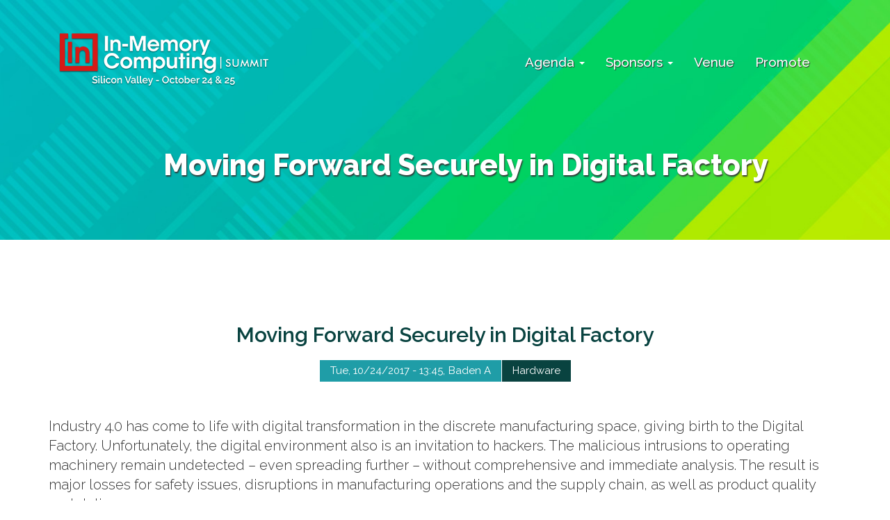

--- FILE ---
content_type: text/html
request_url: https://www.imcsummit.org/2017/us/sessions/moving-forward-securely-in-digital-factory
body_size: 8839
content:
 <!DOCTYPE html>
<html  lang="en" dir="ltr" prefix="content: http://purl.org/rss/1.0/modules/content/  dc: http://purl.org/dc/terms/  foaf: http://xmlns.com/foaf/0.1/  og: http://ogp.me/ns#  rdfs: http://www.w3.org/2000/01/rdf-schema#  schema: http://schema.org/  sioc: http://rdfs.org/sioc/ns#  sioct: http://rdfs.org/sioc/types#  skos: http://www.w3.org/2004/02/skos/core#  xsd: http://www.w3.org/2001/XMLSchema# ">
  <head>
    <meta charset="utf-8" />
<meta name="title" content="Moving Forward Securely in Digital Factory | IMC Summit 2017 - Silicon Valley" />
<meta name="description" content="Industry 4.0 has come to life with digital transformation in the discrete manufacturing space, giving birth to the Digital Factory. Unfortunately, the digital environment also is an invitation to hackers. The malicious intrusions to operating machinery remain undetected – even spreading further – without comprehensive and immediate analysis. The result is major losses for safety issues, disruptions in manufacturing operations and the supply chain, as well as product quality and delivery." />
<meta name="Generator" content="Drupal 8 (https://www.drupal.org)" />
<meta name="MobileOptimized" content="width" />
<meta name="HandheldFriendly" content="true" />
<meta name="viewport" content="width=device-width, initial-scale=1.0" />
<link rel="shortcut icon" href="../sites/2017.us/files/favicon_imcs.ico" type="image/vnd.microsoft.icon" />
<link rel="canonical" href="moving-forward-securely-in-digital-factory" />
<link rel="shortlink" href="../node/35" />
<link rel="revision" href="moving-forward-securely-in-digital-factory" />
<script>window.a2a_config=window.a2a_config||{};a2a_config.callbacks=[];a2a_config.overlays=[];a2a_config.templates={};</script>

    <title>Moving Forward Securely in Digital Factory | IMC Summit 2017 - Silicon Valley</title>
    <link rel="stylesheet" href="../core/modules/system/css/components/align.module-phlfzd.css" media="all" />
<link rel="stylesheet" href="../core/modules/system/css/components/fieldgroup.module-phlfzd.css" media="all" />
<link rel="stylesheet" href="../core/modules/system/css/components/container-inline.module-phlfzd.css" media="all" />
<link rel="stylesheet" href="../core/modules/system/css/components/clearfix.module-phlfzd.css" media="all" />
<link rel="stylesheet" href="../core/modules/system/css/components/details.module-phlfzd.css" media="all" />
<link rel="stylesheet" href="../core/modules/system/css/components/hidden.module-phlfzd.css" media="all" />
<link rel="stylesheet" href="../core/modules/system/css/components/item-list.module-phlfzd.css" media="all" />
<link rel="stylesheet" href="../core/modules/system/css/components/js.module-phlfzd.css" media="all" />
<link rel="stylesheet" href="../core/modules/system/css/components/nowrap.module-phlfzd.css" media="all" />
<link rel="stylesheet" href="../core/modules/system/css/components/position-container.module-phlfzd.css" media="all" />
<link rel="stylesheet" href="../core/modules/system/css/components/progress.module-phlfzd.css" media="all" />
<link rel="stylesheet" href="../core/modules/system/css/components/reset-appearance.module-phlfzd.css" media="all" />
<link rel="stylesheet" href="../core/modules/system/css/components/resize.module-phlfzd.css" media="all" />
<link rel="stylesheet" href="../core/modules/system/css/components/sticky-header.module-phlfzd.css" media="all" />
<link rel="stylesheet" href="../core/modules/system/css/components/system-status-counter-phlfzd.css" media="all" />
<link rel="stylesheet" href="../core/modules/system/css/components/system-status-report-counters-phlfzd.css" media="all" />
<link rel="stylesheet" href="../core/modules/system/css/components/system-status-report-general-info-phlfzd.css" media="all" />
<link rel="stylesheet" href="../core/modules/system/css/components/tablesort.module-phlfzd.css" media="all" />
<link rel="stylesheet" href="../core/modules/system/css/components/tree-child.module-phlfzd.css" media="all" />
<link rel="stylesheet" href="../core/modules/views/css/views.module-phlfzd.css" media="all" />
<link rel="stylesheet" href="../modules/contrib/video_embed_field/css/video_embed_field.responsive-video-phlfzd.css" media="all" />
<link rel="stylesheet" href="../modules/addtoany/css/addtoany-phlfzd.css" media="all" />
<link rel="stylesheet" href="../themes/imcsummit2017/css/style-phlfzd.css" media="all" />
<link rel="stylesheet" href="../sites/2017.us/themes/imcsummit2017us/css/style-phlfzd.css" media="all" />

    
<!--[if lte IE 8]>
<script src="/2017/us/core/assets/vendor/html5shiv/html5shiv.min.js?v=3.7.3"></script>
<![endif]-->

    <link href="https://fonts.googleapis.com/css?family=Raleway:100,200,300,400,500,600,700,800" rel="stylesheet">

<link rel="stylesheet" href="https://use.fontawesome.com/releases/v5.5.0/css/all.css" integrity="sha384-B4dIYHKNBt8Bc12p+WXckhzcICo0wtJAoU8YZTY5qE0Id1GSseTk6S+L3BlXeVIU" crossorigin="anonymous">

    <script type="text/javascript">
    (function() {
      var didInit = false;
      function initMunchkin() {
        if(didInit === false) {
          didInit = true;
          Munchkin.init('491-TWR-806');
        }
      }
      var s = document.createElement('script');
      s.type = 'text/javascript';
      s.async = true;
      s.src = '//munchkin.marketo.net/munchkin.js';
      s.onreadystatechange = function() {
        if (this.readyState == 'complete' || this.readyState == 'loaded') {
          initMunchkin();
        }
      };
      s.onload = initMunchkin;
      document.getElementsByTagName('head')[0].appendChild(s);
    })();
    </script>
  </head>
  <body class="path-node page-node-type-session has-glyphicons">
  <script>
    (function(i,s,o,g,r,a,m){i['GoogleAnalyticsObject']=r;i[r]=i[r]||function(){
    (i[r].q=i[r].q||[]).push(arguments)},i[r].l=1*new Date();a=s.createElement(o),
    m=s.getElementsByTagName(o)[0];a.async=1;a.src=g;m.parentNode.insertBefore(a,m)
    })(window,document,'script','https://www.google-analytics.com/analytics.js','ga');

    ga('create', 'UA-1382082-9', 'auto');
    ga('send', 'pageview');

  </script>
    <a href="#main-content" class="visually-hidden focusable skip-link">
      Skip to main content
    </a>
    
              <header>
      <div  class="navbar navbar-default container" id="navbar" role="banner">
        <div class="navbar-header">
          
            <div class="region region-navigation">
          <a class="logo navbar-btn pull-left" href="https://www.imcsummit.org/2017us/" title="Home" rel="home">
      <img  src="../sites/2017.us/files/logo-imcsus_0.png" alt="Home" />
    </a>
      <nav role="navigation" aria-labelledby="block-imcsummit2017us-main-menu-menu" id="block-imcsummit2017us-main-menu" data-block-plugin-id="system_menu_block:main">
            <h2 class="sr-only" id="block-imcsummit2017us-main-menu-menu">Main navigation</h2>

      <div class="navbar-collapse collapse">
<div id="main-menu">
              <ul class="menu nav navbar-nav">
                            <li class="expanded dropdown">
        <a href="/2017/us/agenda" class="dropdown-toggle" data-target="#" data-toggle="dropdown">Agenda <span class="caret"></span></a>
                                  <ul class="menu dropdown-menu">
                            <li>
        <a href="/2017/us/agenda/schedule/day-1" data-drupal-link-system-path="node/332">Schedule Day 1</a>
                  </li>
                        <li>
        <a href="/2017/us/agenda/schedule/day-2" data-drupal-link-system-path="node/333">Schedule Day 2</a>
                  </li>
                        <li>
        <a href="/2017/us/conference-committee" data-drupal-link-system-path="node/323">Conference Committee</a>
                  </li>
                        <li>
        <a href="/2017/us/code-of-conduct" data-drupal-link-system-path="node/7">Code of Conduct</a>
                  </li>
                        <li>
        <a href="/2017/us/agenda/keynotes" data-drupal-link-system-path="node/373">Keynotes Recordings</a>
                  </li>
                        <li>
        <a href="/2017/us/agenda/slides-video-recordings" data-drupal-link-system-path="node/374">Slides &amp; Videos</a>
                  </li>
                        <li>
        <a href="/2017/us/agenda/speakers" data-drupal-link-system-path="node/360">Speakers</a>
                  </li>
        </ul>
  
            </li>
                        <li class="expanded dropdown">
        <a href="/2017/us/sponsors" class="dropdown-toggle" data-target="#" data-toggle="dropdown">Sponsors <span class="caret"></span></a>
                                  <ul class="menu dropdown-menu">
                            <li>
        <a href="/2017/us/sponsors" target="" rel="" data-drupal-link-system-path="node/5">Our Sponsors</a>
                  </li>
                        <li>
        <a href="/2017/us/sponsors/become-a-sponsor" data-drupal-link-system-path="node/354">Become a Sponsor</a>
                  </li>
        </ul>
  
            </li>
                        <li>
        <a href="/2017/us/venue" data-drupal-link-system-path="node/6">Venue</a>
                  </li>
                        <li>
        <a href="/2017/us/promote" data-drupal-link-system-path="node/355">Promote</a>
                  </li>
        </ul>
  

</div>
</div>
  </nav>
  <div id="page-title-block">
  <div class="container"><h1 class="page-header"><span>Moving Forward Securely in Digital Factory</span>
</h1></div>
</div>


  </div>

          
          
                    
            <button type="button" class="navbar-toggle" data-toggle="collapse" data-target=".navbar-collapse">
              <span class="sr-only">Toggle navigation</span>
              <span class="icon-bar"></span>
              <span class="icon-bar"></span>
              <span class="icon-bar"></span>
            </button>
          
        </div>

        
      </div>
    </header>
  


  <div role="main" class="main-container  js-quickedit-main-content">

          

          

    <div class="container">
    <div class="row">

      

            
                  <section class="col-sm-12">

        

                
                
                
                          <a id="main-content"></a>
            <div class="region region-content">
    
  <article role="article" about="/2017/us/sessions/moving-forward-securely-in-digital-factory" class="session full clearfix">

    <h2>
      <span>Moving Forward Securely in Digital Factory</span>

    </h2>
  
  
  <div class="content">
    
    <div class="session-info">
    
            <div class="field field--name-field-schedule field--type-datetime field--label-hidden field--item"><time datetime="2017-10-24T20:45:00Z">Tue, 10/24/2017 - 13:45</time>
</div>
      
    
            <div class="field field--name-field-room field--type-list-string field--label-hidden field--item">Baden A</div>
      
    
            <div class="field field--name-field-track field--type-entity-reference field--label-hidden field--item"><a href="../taxonomy/term/2" hreflang="en">Hardware</a></div>
      
    </div>

    
            <div class="field field--name-body field--type-text-with-summary field--label-hidden field--item"><p>Industry 4.0 has come to life with digital transformation in the discrete manufacturing space, giving birth to the Digital Factory. Unfortunately, the digital environment also is an invitation to hackers. The malicious intrusions to operating machinery remain undetected – even spreading further – without comprehensive and immediate analysis. The result is major losses for safety issues, disruptions in manufacturing operations and the supply chain, as well as product quality and delivery.</p>

<p>In this session, we will probe the Cybersecurity challenges in&nbsp;Digital Factory. We will &nbsp;investigate how manufacturing companies can now move forward with a more proactive defense against both known and unknown threats preventing major losses and disruption to business based on a powerful and capable in-memory computing platform.</p>

<p>Requirements for real-time edge analytics to provide effective defense in depth include the ability to process events in real-time and to ingest multiple large-scale data streams. The In-Memory Computing platform can correlate real-time data from IoT devices together with log data from the networks including routers, firewalls, VPN, third-party information systems, and monitoring equipment and cameras. In-Memory Computing platform can then deliver the data and insights from edge analytics to downstream analytical environments, on-premises or in the Cloud, for further analysis. A robust in-memory computing platform solution on the edge needs to offer virtually unlimited data processing power and capacity to enable true real-time analysis, forecasting, and decision making. Such a easily scalable&nbsp;and compact edge-y in-memory solution not only minimizes risks, but also promises to increase&nbsp;the productivity of security analysts by streamlining the investigation process.</p>

<p>Using the real-time insights provided at&nbsp;the speed of memory,&nbsp;manufacturing companies can now devise and implement smart strategies on how to best protect their Digital Factory from the constant threat of cyber intrusions.</p>
</div>
      

    
  <div class="field field--name-field-speakers field--type-entity-reference field--label-above">
    <div class="field--label">Speakers</div>
          <div class="field--items">
              <div class="field--item"><article typeof="schema:Person" about="/2017/us/users/ferhat-hatay" id="speaker-profile">
  
    <div class="row">
	    <div class="speaker-headshot col-sm-3">
            <div class="field field--name-field-headshot field--type-image field--label-hidden field--item">  <img src="../sites/2017.us/files/styles/medium/public/ferhat-itok=D7pn88Ck.JPG" width="143" height="193" alt="Ferhat Hatay" title="Ferhat Hatay" typeof="foaf:Image" class="img-responsive" />


</div>
      </div>
	    <div class="col-sm-9">
	    	    <div class="speaker-names">
            <div class="field field--name-field-first-name field--type-string field--label-hidden field--item">Ferhat</div>
       
            <div class="field field--name-field-last-name field--type-string field--label-hidden field--item">Hatay</div>
      </div>
			    <div class="speaker-position">
            <div class="field field--name-field-job-title field--type-string field--label-hidden field--item">Director of Strategy and Innovation</div>
       at 
            <div class="field field--name-field-company field--type-string field--label-hidden field--item">Fujitsu</div>
      </div>

	    	<div class="speaker-bio">
            <div class="field field--name-field-biography field--type-text-long field--label-hidden field--item"><p>Dr. Ferhat Hatay is Director of Strategy and Innovation driving new solution development in the areas of Cloud, Big Data, and Internet of Things (IoT).</p>
<p>His experience includes serving in key roles at Sun Microsystems, Oracle, and HAL (A Fujitsu Company, not the HAL 9000!) driving innovative open large-scale infrastructure solutions for high performance and enterprise computing.</p>
<p>Ferhat started his career at NASA Ames Research Center building infrastructures for large-scale computer simulations and Big Data analysis. He forever remains a rocket scientist. Follow him at Twitter: @FerhatSF.</p>
</div>
      </div>
		</div>
    </div>
  </article>
</div>
              </div>
      </div>


    <div class="slides-info">
    <a name="slides"></a>
    <h3>Slides</h3>
    

<iframe style="width: 100%; height: 600px;" src="https://www.imcsummit.org/pdf.js/web/viewer.html?file=/2017/us/sites/2017.us/files/slides/Ferhat%20Hatay%20-%20%20Moving%20Securely%20in%20Digital%20Factory.pdf"></iframe>

<p style="margin-top: 25px;" class="text-center"><a target="_blank" class="btn btn-primary btn-lg" href="../sites/2017.us/files/slides/Ferhat%20Hatay%20-%20%20Moving%20Securely%20in%20Digital%20Factory.pdf"><i class="fa fa-download" aria-hidden="true"></i>&nbsp;&nbsp;&nbsp;Download Slides</a></p>



    </div>  


    <a name="recording"></a>
    
  <div class="field field--name-field-recording field--type-video-embed-field field--label-above">
    <div class="field--label">Recording</div>
              <div class="field--item"><div class="video-embed-field-responsive-video form-group"><iframe width="854" height="480" frameborder="0" allowfullscreen="allowfullscreen" src="https://www.youtube.com/embed/8XrZcnXr-lU?autoplay=0&amp;start=0&amp;rel=0"></iframe>
</div>
</div>
          </div>


  </div>

</article>


  </div>

              </section>

                </div>
    </div>
  </div>

    <section class="highlighted">  <div class="region region-highlighted">
    <section id="block-gridgaintwitterfeed" data-block-plugin-id="gridgain_twitter_feed_block" class="block block-gridgain block-gridgain-twitter-feed-block clearfix">
  
    

      <div class="row tw-bg no-gutters">
    <div class="col-lg-2 col-md-2 hidden-sm hidden-xs">&nbsp;</div>
	<div class="col-lg-4 col-md-4 col-sm-12 col-xs-12">
		<div class="row">
			<div class="col-lg-2">
				<a class="icon-circle" href=""><i class="fab fa-twitter"></i></a>
			</div>
			<div class="col-lg-9">
					<h4>Follow us @imcsummit</h4>
					<p class="tweet-content" id="tweet-content"></p>
			</div>
			<div class="col-lg-1">
			</div>
		</div>

	</div>
	<div class="tw-img-one col-md-3">
	</div>
	<div class="tw-img-two col-md-3">
	</div>
</div>

<script type="text/javascript">
    var twts = [{"id":"1055298075051339776","text":"RT <a href=\"https:\/\/twitter.com\/panutat\" target=\"_blank\">@panutat<\/a>: Learn more about Kinetica's powerful engine which intelligently combines GPUs, CPUs, and in-memory computing to analyze comple\u2026"},{"id":"1055089946292297728","text":"RT <a href=\"https:\/\/twitter.com\/VCRebecca\" target=\"_blank\">@VCRebecca<\/a>: .<a href=\"https:\/\/twitter.com\/KineticaHQ\" target=\"_blank\">@KineticaHQ<\/a> #CTO, <a href=\"https:\/\/twitter.com\/Nima_Negahban\" target=\"_blank\">@Nima_Negahban<\/a>, says \"In-memory is great at bringing in a lot of #data, having it constantly be updated,\u2026"},{"id":"1052928216229404673","text":"RT <a href=\"https:\/\/twitter.com\/ScalableDBDoug\" target=\"_blank\">@ScalableDBDoug<\/a>: Did you miss <a href=\"https:\/\/twitter.com\/dbinmemory\" target=\"_blank\">@dbinmemory<\/a> at <a href=\"https:\/\/twitter.com\/imcsummit\" target=\"_blank\">@imcsummit<\/a> ?\n\nThen pre-register for session PRO4015 at #OOW18 \nto learn how <a href=\"https:\/\/twitter.com\/Oracle\" target=\"_blank\">@Oracle<\/a> In-Memo\u2026"},{"id":"1052628815808262146","text":"RT <a href=\"https:\/\/twitter.com\/abek\" target=\"_blank\">@abek<\/a>: In-Memory Computing Summit North America 2018 Lays Out Vision for Digital Technology Evolution\n<a href=\"https:\/\/t.co\/gUWMg96XR4\" target=\"_blank\">https:\/\/t.co\/gUWMg96XR4<\/a>\n#InMemoryC\u2026"},{"id":"1050391206088323072","text":"RT <a href=\"https:\/\/twitter.com\/hashmapinc\" target=\"_blank\">@hashmapinc<\/a>: <a href=\"https:\/\/twitter.com\/Cherrera2001\" target=\"_blank\">@Cherrera2001<\/a> in action at the <a href=\"https:\/\/twitter.com\/imcsummit\" target=\"_blank\">@imcsummit<\/a> last week in San Francisco talking drilling data flow use cases and how the team\u2026"},{"id":"1047936609805656066","text":"RT <a href=\"https:\/\/twitter.com\/ScaleOut_Inc\" target=\"_blank\">@ScaleOut_Inc<\/a>: Congratulations to Wayne Tan, winner of the Bose QC30 earphones giveaway at the <a href=\"https:\/\/twitter.com\/imcsummit\" target=\"_blank\">@imcsummit<\/a> today; presented by Oleg Shmyt\u2026"},{"id":"1047936571490672640","text":"RT <a href=\"https:\/\/twitter.com\/davenielsen\" target=\"_blank\">@davenielsen<\/a>: Had technical and engaging audience in my <a href=\"https:\/\/twitter.com\/imcsummit\" target=\"_blank\">@imcsummit<\/a> session. One audience member wants to create a Redis module to run co\u2026"},{"id":"1047622505467449344","text":"Get the \"Ultimate Guide to Successful Cross-Platform Deployments with Apache Ignite\" happening now at the\u2026 <a href=\"https:\/\/t.co\/NMlkZNwW6H\" target=\"_blank\">https:\/\/t.co\/NMlkZNwW6H<\/a>"},{"id":"1047613531573702656","text":"#IMCSummit Per Minborg, co-founder and CTO of Speedment, is demonstrating how to use Speedment software to connect\u2026 <a href=\"https:\/\/t.co\/AwjGi9mGxi\" target=\"_blank\">https:\/\/t.co\/AwjGi9mGxi<\/a>"},{"id":"1047609769140408320","text":"\"Want extreme performance at scale? Do distributed the RIGHT way!\" GridGain Systems lead architect Valentin Kuliche\u2026 <a href=\"https:\/\/t.co\/ZGPEV8fMNV\" target=\"_blank\">https:\/\/t.co\/ZGPEV8fMNV<\/a>"}];
</script>
  </section>

<section class="views-element-container block block-views block-views-blocksponsors-block-1 clearfix" id="block-views-block-sponsors-block-1" data-block-plugin-id="views_block:sponsors-block_1">
  
    

      <div class="form-group"><div class="view view-sponsors view-id-sponsors view-display-id-block_1 js-view-dom-id-372ad0eaaeb0a92b4e3a8c22c883f644072e71a6a5fdbca68cba8488511db748">
  
    
      <div class="view-header">
      <a name="sponsors"></a>
<h2>Sponsors</h2>
    </div>
      
      <div class="view-content">
        <h3>Platinum</h3>
    <div class="views-row">
    <div><div><a href="https://www.gridgain.com/" target="_blank">  <img src="../sites/2017.us/files/styles/medium/public/logo_gridgain-itok=LezpWYQg.png" width="220" height="59" alt="" typeof="foaf:Image" class="img-responsive" />


</a></div></div>
  </div>
  <h3>Gold</h3>
    <div class="views-row">
    <div><div><a href="http://www.yadro.com/" target="_blank">  <img src="../sites/2017.us/files/styles/medium/public/Yadro-main-logo-resized-itok=Qewi9ia2.png" width="220" height="59" alt="" typeof="foaf:Image" class="img-responsive" />


</a></div></div>
  </div>
  <h3>Silver</h3>
    <div class="views-row">
    <div><div><a href="http://www.hazelcast.org/" target="_blank">  <img src="../sites/2017.us/files/styles/medium/public/logo_hazelcast-itok=s5-Zc180.png" width="220" height="59" alt="" typeof="foaf:Image" class="img-responsive" />


</a></div></div>
  </div>
    <div class="views-row">
    <div><div><a href="http://www.fujitsu.com/" target="_blank">  <img src="../sites/2017.us/files/styles/medium/public/Fujitsu-Logo-itok=TNz2YrCj.png" width="220" height="59" alt="" typeof="foaf:Image" class="img-responsive" />


</a></div></div>
  </div>
    <div class="views-row">
    <div><div><a href="http://www.scaleoutsoftware.com/" target="_blank">  <img src="../sites/2017.us/files/styles/medium/public/logo_scaleout-itok=EOGmOQ8C.png" width="220" height="59" alt="" typeof="foaf:Image" class="img-responsive" />


</a></div></div>
  </div>
    <div class="views-row">
    <div><div><a href="http://www.neeveresearch.com/" target="_blank">  <img src="../sites/2017.us/files/styles/medium/public/NEEVE_100817_logo-itok=ZgU-OYZE.png" width="220" height="59" alt="" typeof="foaf:Image" class="img-responsive" />


</a></div></div>
  </div>
    <div class="views-row">
    <div><div><a href="http://starcounter.com" target="_blank">  <img src="../sites/2017.us/files/styles/medium/public/StarHorizontal_091817-itok=kERuL9bx.png" width="220" height="59" alt="" typeof="foaf:Image" class="img-responsive" />


</a></div></div>
  </div>
    <div class="views-row">
    <div><div><a href="http://www.striim.com" target="_blank">  <img src="../sites/2017.us/files/styles/medium/public/logo_striim-itok=y66Je2mp.png" width="220" height="59" alt="" typeof="foaf:Image" class="img-responsive" />


</a></div></div>
  </div>
  <h3>Foundation/Association</h3>
    <div class="views-row">
    <div><div><a href="http://www.snia.org/" target="_blank">  <img src="../sites/2017.us/files/styles/medium/public/SNIA_logo-itok=tiI_D618.jpg" width="220" height="59" alt="" typeof="foaf:Image" class="img-responsive" />


</a></div></div>
  </div>
    <div class="views-row">
    <div><div><a href="http://www.apache.org/" target="_blank">  <img src="../sites/2017.us/files/styles/medium/public/asf_logo_small-itok=72xVVf67.png" width="220" height="89" alt="" typeof="foaf:Image" class="img-responsive" />


</a></div></div>
  </div>
  <h3>Media</h3>
    <div class="views-row">
    <div><div><a href="http://www.cmswire.com/" target="_blank">  <img src="../sites/2017.us/files/styles/medium/public/cmswire-logo-resized-itok=MRc4oqKV.png" width="220" height="44" alt="" typeof="foaf:Image" class="img-responsive" />


</a></div></div>
  </div>
    <div class="views-row">
    <div><div><a href="http://www.datanami.com/" target="_blank">  <img src="../sites/2017.us/files/styles/medium/public/logo_datanami-itok=YDc2ecF5.png" width="220" height="59" alt="" typeof="foaf:Image" class="img-responsive" />


</a></div></div>
  </div>
    <div class="views-row">
    <div><div><a href="http://inside-bigdata.com/" target="_blank">  <img src="../sites/2017.us/files/styles/medium/public/insidebigdata-logo-300x120-itok=cG3q0MMg.png" width="220" height="88" alt="" typeof="foaf:Image" class="img-responsive" />


</a></div></div>
  </div>
    <div class="views-row">
    <div><div><a href="http://insidehpc.com/" target="_blank">  <img src="../sites/2017.us/files/styles/medium/public/hpc-logo-300x120-itok=1ufPrB1O.png" width="220" height="88" alt="" typeof="foaf:Image" class="img-responsive" />


</a></div></div>
  </div>
    <div class="views-row">
    <div><div><a href="http://www.odbms.org" target="_blank">  <img src="../sites/2017.us/files/styles/medium/public/odbmslogo-itok=htR2OO7S.png" width="220" height="72" alt="" typeof="foaf:Image" class="img-responsive" />


</a></div></div>
  </div>

    </div>
  
            <div class="view-footer">
      <div class="container">
<p>Contact <a href="mailto:sponsors@imcsummit.org">sponsors@imcsummit.org</a> to Learn About Sponsorship Opportunities</p>
</div>
    </div>
    </div>
</div>

  </section>

<section id="block-imcsummit2017us-subscribe" data-block-plugin-id="block_content:5e1ef98c-7850-4f2b-bbd1-aa43d7734e0f" class="block block-block-content block-block-content5e1ef98c-7850-4f2b-bbd1-aa43d7734e0f clearfix">
  
    

      
            <div class="field field--name-body field--type-text-with-summary field--label-hidden field--item"><div id="block-imcsummit2017-subscribe"><div class="container">
<a href="https://www.imcsummit.org/stay-updated">
<div class="col-sm-5 txt-big">Stay Updated</div>
<div class="col-sm-7 txt-small">Receive the Latest Conference News in Your Inbox</div>
</a>

</div>
</div></div>
      
  </section>


  </div>
</section>
  

      <footer class="footer " role="contentinfo">
      <div class="container">
          <div class="region region-footer">
    <section id="block-imcsummit2017us-footercontent" data-block-plugin-id="block_content:08eeb914-3847-4753-b3eb-e3b6ed7e967c" class="block block-block-content block-block-content08eeb914-3847-4753-b3eb-e3b6ed7e967c clearfix">
  
    

      
            <div class="field field--name-body field--type-text-with-summary field--label-hidden field--item"><h3>Contact Info</h3>

<div class="col-sm-6">
  
  <p>For more information on sponsoring or attending the In-Memory Computing Summit: <span>info@imcsummit.org</span>.</p>
  <div class="social-nets">
    <a href="https://www.facebook.com/imcsummit/" target="_blank"><i class="fa fa-facebook-official" aria-hidden="true"></i></a> <a href="https://twitter.com/imcsummit" target="_blank"><i class="fa fa-twitter" aria-hidden="true"></i></a> <a href="https://www.youtube.com/channel/UCYquivPEF1s-Bna-5fuszwg" target="_blank"><i class="fa fa-youtube-square" aria-hidden="true"></i></a> 

  </div>
  <p>Details subject to change<br />
    <a href="#">Code of Conduct</a></p>

  <div class="copyright">Copyright 2017 In-Memory Computing Summit | All Rights Reserved</div>
</div>

<div class="col-sm-6">
  <a class="logo" href="https://www.imcsummit.org/" title="In-Memory Computing Summit"><img alt="" class="img-responsive" src="https://www.imcsummit.org/images/logo-white.png"></a>

  <p>Organized by <a href="https://www.gridgain.com" target="_blank">GridGain Systems</a></p>

</div></div>
      
  </section>


  </div>

        </div>
    </footer>
  
    
    <script type="application/json" data-drupal-selector="drupal-settings-json">{"path":{"baseUrl":"\/2017\/us\/","scriptPath":null,"pathPrefix":"","currentPath":"node\/35","currentPathIsAdmin":false,"isFront":false,"currentLanguage":"en"},"pluralDelimiter":"\u0003","bootstrap":{"forms_has_error_value_toggle":1,"modal_animation":1,"modal_backdrop":"true","modal_keyboard":1,"modal_show":1,"modal_size":"","popover_enabled":1,"popover_animation":1,"popover_container":"body","popover_content":"","popover_delay":"0","popover_html":0,"popover_placement":"right","popover_selector":"","popover_title":"","popover_trigger":"click","popover_trigger_autoclose":1,"tooltip_enabled":1,"tooltip_animation":1,"tooltip_container":"body","tooltip_delay":"0","tooltip_html":0,"tooltip_placement":"auto left","tooltip_selector":"","tooltip_trigger":"hover"},"ajax":[],"user":{"uid":0,"permissionsHash":"27dd449804244f47cfe0ec3e80c1cc6514bdae425fe6abce1998e8d4a8c48260"}}</script>
<script src="../core/assets/vendor/domready/ready.min-v=1.0.8.js"></script>
<script src="../core/assets/vendor/jquery/jquery.min-v=2.2.4.js"></script>
<script src="../core/assets/vendor/underscore/underscore-min-v=1.8.3.js"></script>
<script src="../core/misc/drupalSettingsLoader-v=8.3.7.js"></script>
<script src="../core/misc/drupal-v=8.3.7.js"></script>
<script src="../core/misc/drupal.init-v=8.3.7.js"></script>
<script src="https://static.addtoany.com/menu/page.js" async></script>
<script src="../modules/addtoany/js/addtoany-v=8.3.7.js"></script>
<script src="../themes/imcsummit2017/js/imcsummit-theme-phlfzd.js"></script>
<script src="../themes/imcsummit2017/bootstrap/js/affix-phlfzd.js"></script>
<script src="../themes/imcsummit2017/bootstrap/js/alert-phlfzd.js"></script>
<script src="../themes/imcsummit2017/bootstrap/js/button-phlfzd.js"></script>
<script src="../themes/imcsummit2017/bootstrap/js/carousel-phlfzd.js"></script>
<script src="../themes/imcsummit2017/bootstrap/js/collapse-phlfzd.js"></script>
<script src="../themes/imcsummit2017/bootstrap/js/dropdown-phlfzd.js"></script>
<script src="../themes/imcsummit2017/bootstrap/js/modal-phlfzd.js"></script>
<script src="../themes/imcsummit2017/bootstrap/js/tooltip-phlfzd.js"></script>
<script src="../themes/imcsummit2017/bootstrap/js/popover-phlfzd.js"></script>
<script src="../themes/imcsummit2017/bootstrap/js/scrollspy-phlfzd.js"></script>
<script src="../themes/imcsummit2017/bootstrap/js/tab-phlfzd.js"></script>
<script src="../themes/imcsummit2017/bootstrap/js/transition-phlfzd.js"></script>
<script src="../themes/imcsummit2017/js/jquery.parallax-1.1.3-phlfzd.js"></script>
<script src="../themes/imcsummit2017/js/imcsummit.parallax-phlfzd.js"></script>
<script src="../themes/bootstrap/js/drupal.bootstrap-phlfzd.js"></script>
<script src="../themes/bootstrap/js/attributes-phlfzd.js"></script>
<script src="../themes/bootstrap/js/theme-phlfzd.js"></script>
<script src="../sites/2017.us/themes/imcsummit2017us/js/imcsummit17us-theme-phlfzd.js"></script>
<script src="../themes/bootstrap/js/popover-phlfzd.js"></script>
<script src="../themes/bootstrap/js/tooltip-phlfzd.js"></script>
<script src="../modules/custom/gridgain/js/twitterfeed-phlfzd.js"></script>


<!-- Google Code for Remarketing Tag -->
<!-- ------------------------------------------------
Remarketing tags may not be associated with personally identifiable information or placed on pages related to sensitive categories. See more information and instructions on how to setup the tag on: http://google.com/ads/remarketingsetup
------------------------------------------------- -->
<script type="text/javascript">
/* <![CDATA[ */
var google_conversion_id = 985467119;
var google_custom_params = window.google_tag_params;
var google_remarketing_only = true;
/* ]]> */
</script>
<script type="text/javascript" src="https://www.googleadservices.com/pagead/conversion.js">
</script>
<noscript>
<div style="display:inline;">
<img height="1" width="1" style="border-style:none;" alt="" src="https://googleads.g.doubleclick.net/pagead/viewthroughconversion/985467119/?guid=ON&amp;script=0"/>
</div>
</noscript>
      <script type="text/javascript"> _linkedin_data_partner_id = "348036"; </script><script type="text/javascript"> (function(){var s = document.getElementsByTagName("script")[0]; var b = document.createElement("script"); b.type = "text/javascript";b.async = true; b.src = "https://snap.licdn.com/li.lms-analytics/insight.min.js"; s.parentNode.insertBefore(b, s);})(); </script> <noscript> <img height="1" width="1" style="display:none;" alt="" src="https://dc.ads.linkedin.com/collect/?pid=348036&amp;fmt=gif" /> </noscript>

  <script defer src="https://static.cloudflareinsights.com/beacon.min.js/vcd15cbe7772f49c399c6a5babf22c1241717689176015" integrity="sha512-ZpsOmlRQV6y907TI0dKBHq9Md29nnaEIPlkf84rnaERnq6zvWvPUqr2ft8M1aS28oN72PdrCzSjY4U6VaAw1EQ==" data-cf-beacon='{"version":"2024.11.0","token":"4a193119247c45a6962b2c140fb95750","r":1,"server_timing":{"name":{"cfCacheStatus":true,"cfEdge":true,"cfExtPri":true,"cfL4":true,"cfOrigin":true,"cfSpeedBrain":true},"location_startswith":null}}' crossorigin="anonymous"></script>
</body>
</html>


--- FILE ---
content_type: text/css
request_url: https://www.imcsummit.org/2017/us/core/modules/system/css/components/system-status-counter-phlfzd.css
body_size: -154
content:
/**
 * @file
 * Styles for the system status counter component.
 */

.system-status-counter__status-icon {
  display: inline-block;
  height: 25px;
  width: 25px;
  vertical-align: middle;
}
.system-status-counter__status-icon:before {
  content: "";
  background-size: 16px;
  background-position: center 2px;
  background-repeat: no-repeat;
  width: 100%;
  height: 100%;
  display: block;
}

.system-status-counter__status-icon--error:before {
  background-image: url("../../../../misc/icons/e32700/error.svg");
}
.system-status-counter__status-icon--warning:before {
  background-image: url("../../../../misc/icons/e29700/warning.svg");
}
.system-status-counter__status-icon--checked:before {
  background-image: url("../../../../misc/icons/73b355/check.svg");
}


--- FILE ---
content_type: text/css
request_url: https://www.imcsummit.org/2017/us/core/modules/system/css/components/tablesort.module-phlfzd.css
body_size: -218
content:
/**
 * @file
 * Table sort indicator.
 *
 * @see tablesort-indicator.html.twig
 */

.tablesort {
  width: 16px;
  height: 16px;
  display: inline-block;
  background-size: 100%;
}
.tablesort--asc {
  background-image: url("../../../../misc/icons/787878/twistie-down.svg");
}
.tablesort--desc {
  background-image: url("../../../../misc/icons/787878/twistie-up.svg");
}


--- FILE ---
content_type: text/css
request_url: https://www.imcsummit.org/2017/us/core/modules/system/css/components/tree-child.module-phlfzd.css
body_size: -240
content:
/**
 * @file
 * Visual styles for a nested tree child.
 */

div.tree-child {
  background: url("../../../../misc/tree.png") no-repeat 11px center; /* LTR */
}
div.tree-child-last {
  background: url("../../../../misc/tree-bottom.png") no-repeat 11px center; /* LTR */
}
[dir="rtl"] div.tree-child,
[dir="rtl"] div.tree-child-last {
  background-position: -65px center;
}
div.tree-child-horizontal {
  background: url("../../../../misc/tree.png") no-repeat -11px center;
}


--- FILE ---
content_type: text/css
request_url: https://www.imcsummit.org/2017/us/sites/2017.us/themes/imcsummit2017us/css/style-phlfzd.css
body_size: 180
content:
.path-frontpage header {
  background: url('https://www.imcsummit.org/images/2017/30-maqueta-home-gerenal-03.jpg') top center fixed;
}
.path-frontpage #block-imcsummit2017us-homepagecarousel {
  margin-top: 25px;
  z-index: 1;
}
.path-frontpage .main-container {
  background: url('https://www.imcsummit.org/images/2017/bg-content-texture.jpg') top center fixed;
}
.path-frontpage #block-internalscrollnavigation {
  background-color: #0c7f88;
  border-bottom: 3px solid #ffffff;
}
.path-frontpage #block-internalscrollnavigation .container {
  float: left;
  width: 100%;
  padding-left: 0px;
  overflow: hidden;
}
.path-frontpage #block-internalscrollnavigation .container ul {
  clear: left;
  float: left;
  list-style: none;
  margin: 0;
  padding: 0;
  position: relative;
  left: 50%;
  text-align: center;
}
.path-frontpage #block-internalscrollnavigation .container ul li {
  display: block;
  float: left;
  list-style: none;
  margin: 0;
  padding: 10px 20px;
  position: relative;
  right: 50%;
}
.path-frontpage #block-internalscrollnavigation .container ul li a {
  color: #baf4ef;
  text-decoration: none;
  font-size: 27px;
  line-height: 40px;
}
.path-frontpage #block-internalscrollnavigation .container ul li a:after {
  content: "\f13a";
  font-size: 16px;
  margin-left: 15px;
  font-family: FontAwesome;
}
@media (max-width: 991px) {
  /* <= 991px */
  .path-frontpage #block-internalscrollnavigation .container ul li a {
    font-size: 20px;
  }
}
@media (max-width: 767px) {
  /* <= 767px */
  .path-frontpage #block-internalscrollnavigation .container ul li {
    padding: 10px 10px;
    line-height: 5vw;
  }
  .path-frontpage #block-internalscrollnavigation .container ul li a {
    font-size: 3vw;
  }
  .path-frontpage #block-internalscrollnavigation .container ul li a:after {
    margin-left: 7px;
  }
}
@media (max-width: 480px) {
  .path-frontpage #block-internalscrollnavigation .container ul li {
    padding: 10px 15px;
    line-height: 5.5vw;
  }
  .path-frontpage #block-internalscrollnavigation .container ul li a {
    font-size: 5vw;
  }
  .path-frontpage #block-internalscrollnavigation .container ul li a:after {
    margin-left: 10px;
  }
}


--- FILE ---
content_type: application/javascript
request_url: https://www.imcsummit.org/2017/us/sites/2017.us/themes/imcsummit2017us/js/imcsummit17us-theme-phlfzd.js
body_size: -298
content:
jQuery(document).ready(function(){
	jQuery('.navbar-collapse').on('show.bs.collapse', function() {
	 jQuery('#block-imcsummit2017us-homepagecarousel').hide();
	});


	jQuery('.navbar-collapse').on('hide.bs.collapse', function() {
	jQuery('#block-imcsummit2017us-homepagecarousel').show();
	});


});

--- FILE ---
content_type: application/javascript
request_url: https://www.imcsummit.org/2017/us/themes/imcsummit2017/js/imcsummit-theme-phlfzd.js
body_size: 225
content:
jQuery(document).ready(function(){
	// jQuery("#btn-london18 a").click(switchToLondon18);
	if(jQuery("#london18-slide").length>0){
		setInterval(switchSlides, 7000);
	}

	// jQuery("#btn-sfo17 a").click(switchToSFO17);

	if(jQuery('#myCarousel').length>0){

		var slideBgUrl = jQuery('#myCarousel .first-slide').attr('background-image');
	    jQuery('.path-frontpage header ').fadeTo(300, 0.2, function()
	    {
	        jQuery(this).css('background-image', 'url('+slideBgUrl+')');
	    }).fadeTo(300, 1);


		jQuery('#myCarousel').on('slide.bs.carousel', function (e) {
		    var slideBgUrl = jQuery(e.relatedTarget).attr('background-image');
		    jQuery('.path-frontpage header').fadeTo(300, 0.2, function()
		    {
		        jQuery(this).css('background-image', 'url('+slideBgUrl+')');
		    }).fadeTo(300, 1);

		});
	}

});

var currentSlide = 'sfo17';

function switchSlides()
{
	if(currentSlide=='sfo17') {
		switchToLondon18();
		currentSlide = 'london18';
	}else if(currentSlide == 'london18'){
		switchToSFO17();
		currentSlide = 'sfo17';
	}
}


function switchToLondon18()
{
	jQuery('.path-frontpage header').fadeTo(300, 0.2, function()
	{
	    jQuery(this).css('background-image', 'url(/images/2017/bg-slide-home-gral-london.jpg?20171016)');
	    jQuery("#london18-slide").show();
	    jQuery("#sfo17-slide").hide();
	    // jQuery("#btn-sfo17").removeClass("active");
	    // jQuery("#btn-london18").addClass("active");

	}).fadeTo(300, 1);
}

function switchToSFO17()
{
	jQuery('.path-frontpage header').fadeTo(300, 0.3, function()
	{
	    jQuery(this).css('background-image', 'url(/images/2017/30-maqueta-home-gerenal-03.jpg?20171012)');
	    jQuery("#london18-slide").hide();
	    jQuery("#sfo17-slide").show();
	    // jQuery("#btn-sfo17").addClass("active");
	    // jQuery("#btn-london18").removeClass("active");

	}).fadeTo(300, 1);
}






--- FILE ---
content_type: application/javascript
request_url: https://www.imcsummit.org/2017/us/modules/custom/gridgain/js/twitterfeed-phlfzd.js
body_size: -21
content:
 var currentTwt = -1;
    var twtTimeout = null;
    jQuery(document).ready(initTweetsSlide());


  function setTweet(twt_id, twt_txt)
    {
      var twt_a = '<a href="https://twitter.com/statuses/\'+twt_id+\'">\'+twt_txt+\'</a>';

      twt_a = twt_txt;

      jQuery("#tweet-content").html(twt_a);
    }

    function startInterval()
    {
      clearTimeout(twtTimeout);
      twtTimeout = setTimeout(fadeNextTweet, 4000);
    }

    function fadeNextTweet()
    {
      jQuery("#tweet-content").fadeOut("slow", function(){ nextTwt(); jQuery("#tweet-content").fadeIn("slow"); });
      return false;
    }

    function fadePrevTweet()
    {
      jQuery("#tweet-content").fadeOut("slow", function(){ prevTwt(); jQuery("#tweet-content").fadeIn("slow"); });
      return false;
    }

    function initTweetsSlide()
    {
      var currentTwt = -1;

      nextTwt();
    }

    function nextTwt()
    {
      startInterval();
      currentTwt++;
      if(currentTwt >= twts.length) currentTwt =0;
      setTweet(twts[currentTwt].id, twts[currentTwt].text);
      return false;
    }

    function prevTwt()
    {
      startInterval();
      currentTwt--;
      if(currentTwt < 0 ) currentTwt = twts.length-1;
      setTweet(twts[currentTwt].id, twts[currentTwt].text);
      return false;
    }

--- FILE ---
content_type: application/javascript
request_url: https://www.imcsummit.org/pdf.js/web/viewer.js
body_size: 56652
content:
/* Copyright 2017 Mozilla Foundation
 *
 * Licensed under the Apache License, Version 2.0 (the "License");
 * you may not use this file except in compliance with the License.
 * You may obtain a copy of the License at
 *
 *     http://www.apache.org/licenses/LICENSE-2.0
 *
 * Unless required by applicable law or agreed to in writing, software
 * distributed under the License is distributed on an "AS IS" BASIS,
 * WITHOUT WARRANTIES OR CONDITIONS OF ANY KIND, either express or implied.
 * See the License for the specific language governing permissions and
 * limitations under the License.
 */

/******/ (function(modules) { // webpackBootstrap
/******/ 	// The module cache
/******/ 	var installedModules = {};
/******/
/******/ 	// The require function
/******/ 	function __webpack_require__(moduleId) {
/******/
/******/ 		// Check if module is in cache
/******/ 		if(installedModules[moduleId])
/******/ 			return installedModules[moduleId].exports;
/******/
/******/ 		// Create a new module (and put it into the cache)
/******/ 		var module = installedModules[moduleId] = {
/******/ 			i: moduleId,
/******/ 			l: false,
/******/ 			exports: {}
/******/ 		};
/******/
/******/ 		// Execute the module function
/******/ 		modules[moduleId].call(module.exports, module, module.exports, __webpack_require__);
/******/
/******/ 		// Flag the module as loaded
/******/ 		module.l = true;
/******/
/******/ 		// Return the exports of the module
/******/ 		return module.exports;
/******/ 	}
/******/
/******/
/******/ 	// expose the modules object (__webpack_modules__)
/******/ 	__webpack_require__.m = modules;
/******/
/******/ 	// expose the module cache
/******/ 	__webpack_require__.c = installedModules;
/******/
/******/ 	// identity function for calling harmony imports with the correct context
/******/ 	__webpack_require__.i = function(value) { return value; };
/******/
/******/ 	// define getter function for harmony exports
/******/ 	__webpack_require__.d = function(exports, name, getter) {
/******/ 		if(!__webpack_require__.o(exports, name)) {
/******/ 			Object.defineProperty(exports, name, {
/******/ 				configurable: false,
/******/ 				enumerable: true,
/******/ 				get: getter
/******/ 			});
/******/ 		}
/******/ 	};
/******/
/******/ 	// getDefaultExport function for compatibility with non-harmony modules
/******/ 	__webpack_require__.n = function(module) {
/******/ 		var getter = module && module.__esModule ?
/******/ 			function getDefault() { return module['default']; } :
/******/ 			function getModuleExports() { return module; };
/******/ 		__webpack_require__.d(getter, 'a', getter);
/******/ 		return getter;
/******/ 	};
/******/
/******/ 	// Object.prototype.hasOwnProperty.call
/******/ 	__webpack_require__.o = function(object, property) { return Object.prototype.hasOwnProperty.call(object, property); };
/******/
/******/ 	// __webpack_public_path__
/******/ 	__webpack_require__.p = "";
/******/
/******/ 	// Load entry module and return exports
/******/ 	return __webpack_require__(__webpack_require__.s = 30);
/******/ })
/************************************************************************/
/******/ ([
/* 0 */
/***/ (function(module, exports, __webpack_require__) {

"use strict";


var pdfjsLib = __webpack_require__(1);
var CSS_UNITS = 96.0 / 72.0;
var DEFAULT_SCALE_VALUE = 'auto';
var DEFAULT_SCALE = 1.0;
var MIN_SCALE = 0.25;
var MAX_SCALE = 10.0;
var UNKNOWN_SCALE = 0;
var MAX_AUTO_SCALE = 1.25;
var SCROLLBAR_PADDING = 40;
var VERTICAL_PADDING = 5;
var RendererType = {
  CANVAS: 'canvas',
  SVG: 'svg'
};
var mozL10n = document.mozL10n || document.webL10n;
var PDFJS = pdfjsLib.PDFJS;
PDFJS.disableFullscreen = PDFJS.disableFullscreen === undefined ? false : PDFJS.disableFullscreen;
PDFJS.useOnlyCssZoom = PDFJS.useOnlyCssZoom === undefined ? false : PDFJS.useOnlyCssZoom;
PDFJS.maxCanvasPixels = PDFJS.maxCanvasPixels === undefined ? 16777216 : PDFJS.maxCanvasPixels;
PDFJS.disableHistory = PDFJS.disableHistory === undefined ? false : PDFJS.disableHistory;
PDFJS.disableTextLayer = PDFJS.disableTextLayer === undefined ? false : PDFJS.disableTextLayer;
PDFJS.ignoreCurrentPositionOnZoom = PDFJS.ignoreCurrentPositionOnZoom === undefined ? false : PDFJS.ignoreCurrentPositionOnZoom;
PDFJS.locale = PDFJS.locale === undefined ? navigator.language : PDFJS.locale;
function getOutputScale(ctx) {
  var devicePixelRatio = window.devicePixelRatio || 1;
  var backingStoreRatio = ctx.webkitBackingStorePixelRatio || ctx.mozBackingStorePixelRatio || ctx.msBackingStorePixelRatio || ctx.oBackingStorePixelRatio || ctx.backingStorePixelRatio || 1;
  var pixelRatio = devicePixelRatio / backingStoreRatio;
  return {
    sx: pixelRatio,
    sy: pixelRatio,
    scaled: pixelRatio !== 1
  };
}
function scrollIntoView(element, spot, skipOverflowHiddenElements) {
  var parent = element.offsetParent;
  if (!parent) {
    console.error('offsetParent is not set -- cannot scroll');
    return;
  }
  var checkOverflow = skipOverflowHiddenElements || false;
  var offsetY = element.offsetTop + element.clientTop;
  var offsetX = element.offsetLeft + element.clientLeft;
  while (parent.clientHeight === parent.scrollHeight || checkOverflow && getComputedStyle(parent).overflow === 'hidden') {
    if (parent.dataset._scaleY) {
      offsetY /= parent.dataset._scaleY;
      offsetX /= parent.dataset._scaleX;
    }
    offsetY += parent.offsetTop;
    offsetX += parent.offsetLeft;
    parent = parent.offsetParent;
    if (!parent) {
      return;
    }
  }
  if (spot) {
    if (spot.top !== undefined) {
      offsetY += spot.top;
    }
    if (spot.left !== undefined) {
      offsetX += spot.left;
      parent.scrollLeft = offsetX;
    }
  }
  parent.scrollTop = offsetY;
}
function watchScroll(viewAreaElement, callback) {
  var debounceScroll = function debounceScroll(evt) {
    if (rAF) {
      return;
    }
    rAF = window.requestAnimationFrame(function viewAreaElementScrolled() {
      rAF = null;
      var currentY = viewAreaElement.scrollTop;
      var lastY = state.lastY;
      if (currentY !== lastY) {
        state.down = currentY > lastY;
      }
      state.lastY = currentY;
      callback(state);
    });
  };
  var state = {
    down: true,
    lastY: viewAreaElement.scrollTop,
    _eventHandler: debounceScroll
  };
  var rAF = null;
  viewAreaElement.addEventListener('scroll', debounceScroll, true);
  return state;
}
function parseQueryString(query) {
  var parts = query.split('&');
  var params = {};
  for (var i = 0, ii = parts.length; i < ii; ++i) {
    var param = parts[i].split('=');
    var key = param[0].toLowerCase();
    var value = param.length > 1 ? param[1] : null;
    params[decodeURIComponent(key)] = decodeURIComponent(value);
  }
  return params;
}
function binarySearchFirstItem(items, condition) {
  var minIndex = 0;
  var maxIndex = items.length - 1;
  if (items.length === 0 || !condition(items[maxIndex])) {
    return items.length;
  }
  if (condition(items[minIndex])) {
    return minIndex;
  }
  while (minIndex < maxIndex) {
    var currentIndex = minIndex + maxIndex >> 1;
    var currentItem = items[currentIndex];
    if (condition(currentItem)) {
      maxIndex = currentIndex;
    } else {
      minIndex = currentIndex + 1;
    }
  }
  return minIndex;
}
function approximateFraction(x) {
  if (Math.floor(x) === x) {
    return [x, 1];
  }
  var xinv = 1 / x;
  var limit = 8;
  if (xinv > limit) {
    return [1, limit];
  } else if (Math.floor(xinv) === xinv) {
    return [1, xinv];
  }
  var x_ = x > 1 ? xinv : x;
  var a = 0,
      b = 1,
      c = 1,
      d = 1;
  while (true) {
    var p = a + c,
        q = b + d;
    if (q > limit) {
      break;
    }
    if (x_ <= p / q) {
      c = p;
      d = q;
    } else {
      a = p;
      b = q;
    }
  }
  var result;
  if (x_ - a / b < c / d - x_) {
    result = x_ === x ? [a, b] : [b, a];
  } else {
    result = x_ === x ? [c, d] : [d, c];
  }
  return result;
}
function roundToDivide(x, div) {
  var r = x % div;
  return r === 0 ? x : Math.round(x - r + div);
}
function getVisibleElements(scrollEl, views, sortByVisibility) {
  var top = scrollEl.scrollTop,
      bottom = top + scrollEl.clientHeight;
  var left = scrollEl.scrollLeft,
      right = left + scrollEl.clientWidth;
  function isElementBottomBelowViewTop(view) {
    var element = view.div;
    var elementBottom = element.offsetTop + element.clientTop + element.clientHeight;
    return elementBottom > top;
  }
  var visible = [],
      view,
      element;
  var currentHeight, viewHeight, hiddenHeight, percentHeight;
  var currentWidth, viewWidth;
  var firstVisibleElementInd = views.length === 0 ? 0 : binarySearchFirstItem(views, isElementBottomBelowViewTop);
  for (var i = firstVisibleElementInd, ii = views.length; i < ii; i++) {
    view = views[i];
    element = view.div;
    currentHeight = element.offsetTop + element.clientTop;
    viewHeight = element.clientHeight;
    if (currentHeight > bottom) {
      break;
    }
    currentWidth = element.offsetLeft + element.clientLeft;
    viewWidth = element.clientWidth;
    if (currentWidth + viewWidth < left || currentWidth > right) {
      continue;
    }
    hiddenHeight = Math.max(0, top - currentHeight) + Math.max(0, currentHeight + viewHeight - bottom);
    percentHeight = (viewHeight - hiddenHeight) * 100 / viewHeight | 0;
    visible.push({
      id: view.id,
      x: currentWidth,
      y: currentHeight,
      view: view,
      percent: percentHeight
    });
  }
  var first = visible[0];
  var last = visible[visible.length - 1];
  if (sortByVisibility) {
    visible.sort(function (a, b) {
      var pc = a.percent - b.percent;
      if (Math.abs(pc) > 0.001) {
        return -pc;
      }
      return a.id - b.id;
    });
  }
  return {
    first: first,
    last: last,
    views: visible
  };
}
function noContextMenuHandler(e) {
  e.preventDefault();
}
function getPDFFileNameFromURL(url, defaultFilename) {
  if (typeof defaultFilename === 'undefined') {
    defaultFilename = 'document.pdf';
  }
  var reURI = /^(?:(?:[^:]+:)?\/\/[^\/]+)?([^?#]*)(\?[^#]*)?(#.*)?$/;
  var reFilename = /[^\/?#=]+\.pdf\b(?!.*\.pdf\b)/i;
  var splitURI = reURI.exec(url);
  var suggestedFilename = reFilename.exec(splitURI[1]) || reFilename.exec(splitURI[2]) || reFilename.exec(splitURI[3]);
  if (suggestedFilename) {
    suggestedFilename = suggestedFilename[0];
    if (suggestedFilename.indexOf('%') !== -1) {
      try {
        suggestedFilename = reFilename.exec(decodeURIComponent(suggestedFilename))[0];
      } catch (e) {}
    }
  }
  return suggestedFilename || defaultFilename;
}
function normalizeWheelEventDelta(evt) {
  var delta = Math.sqrt(evt.deltaX * evt.deltaX + evt.deltaY * evt.deltaY);
  var angle = Math.atan2(evt.deltaY, evt.deltaX);
  if (-0.25 * Math.PI < angle && angle < 0.75 * Math.PI) {
    delta = -delta;
  }
  var MOUSE_DOM_DELTA_PIXEL_MODE = 0;
  var MOUSE_DOM_DELTA_LINE_MODE = 1;
  var MOUSE_PIXELS_PER_LINE = 30;
  var MOUSE_LINES_PER_PAGE = 30;
  if (evt.deltaMode === MOUSE_DOM_DELTA_PIXEL_MODE) {
    delta /= MOUSE_PIXELS_PER_LINE * MOUSE_LINES_PER_PAGE;
  } else if (evt.deltaMode === MOUSE_DOM_DELTA_LINE_MODE) {
    delta /= MOUSE_LINES_PER_PAGE;
  }
  return delta;
}
var animationStarted = new Promise(function (resolve) {
  window.requestAnimationFrame(resolve);
});
var localized = new Promise(function (resolve, reject) {
  if (!mozL10n) {
    resolve();
    return;
  }
  if (mozL10n.getReadyState() !== 'loading') {
    resolve();
    return;
  }
  window.addEventListener('localized', function localized(evt) {
    resolve();
  });
});
var EventBus = function EventBusClosure() {
  function EventBus() {
    this._listeners = Object.create(null);
  }
  EventBus.prototype = {
    on: function EventBus_on(eventName, listener) {
      var eventListeners = this._listeners[eventName];
      if (!eventListeners) {
        eventListeners = [];
        this._listeners[eventName] = eventListeners;
      }
      eventListeners.push(listener);
    },
    off: function EventBus_on(eventName, listener) {
      var eventListeners = this._listeners[eventName];
      var i;
      if (!eventListeners || (i = eventListeners.indexOf(listener)) < 0) {
        return;
      }
      eventListeners.splice(i, 1);
    },
    dispatch: function EventBus_dispath(eventName) {
      var eventListeners = this._listeners[eventName];
      if (!eventListeners || eventListeners.length === 0) {
        return;
      }
      var args = Array.prototype.slice.call(arguments, 1);
      eventListeners.slice(0).forEach(function (listener) {
        listener.apply(null, args);
      });
    }
  };
  return EventBus;
}();
var ProgressBar = function ProgressBarClosure() {
  function clamp(v, min, max) {
    return Math.min(Math.max(v, min), max);
  }
  function ProgressBar(id, opts) {
    this.visible = true;
    this.div = document.querySelector(id + ' .progress');
    this.bar = this.div.parentNode;
    this.height = opts.height || 100;
    this.width = opts.width || 100;
    this.units = opts.units || '%';
    this.div.style.height = this.height + this.units;
    this.percent = 0;
  }
  ProgressBar.prototype = {
    updateBar: function ProgressBar_updateBar() {
      if (this._indeterminate) {
        this.div.classList.add('indeterminate');
        this.div.style.width = this.width + this.units;
        return;
      }
      this.div.classList.remove('indeterminate');
      var progressSize = this.width * this._percent / 100;
      this.div.style.width = progressSize + this.units;
    },
    get percent() {
      return this._percent;
    },
    set percent(val) {
      this._indeterminate = isNaN(val);
      this._percent = clamp(val, 0, 100);
      this.updateBar();
    },
    setWidth: function ProgressBar_setWidth(viewer) {
      if (viewer) {
        var container = viewer.parentNode;
        var scrollbarWidth = container.offsetWidth - viewer.offsetWidth;
        if (scrollbarWidth > 0) {
          this.bar.setAttribute('style', 'width: calc(100% - ' + scrollbarWidth + 'px);');
        }
      }
    },
    hide: function ProgressBar_hide() {
      if (!this.visible) {
        return;
      }
      this.visible = false;
      this.bar.classList.add('hidden');
      document.body.classList.remove('loadingInProgress');
    },
    show: function ProgressBar_show() {
      if (this.visible) {
        return;
      }
      this.visible = true;
      document.body.classList.add('loadingInProgress');
      this.bar.classList.remove('hidden');
    }
  };
  return ProgressBar;
}();
exports.CSS_UNITS = CSS_UNITS;
exports.DEFAULT_SCALE_VALUE = DEFAULT_SCALE_VALUE;
exports.DEFAULT_SCALE = DEFAULT_SCALE;
exports.MIN_SCALE = MIN_SCALE;
exports.MAX_SCALE = MAX_SCALE;
exports.UNKNOWN_SCALE = UNKNOWN_SCALE;
exports.MAX_AUTO_SCALE = MAX_AUTO_SCALE;
exports.SCROLLBAR_PADDING = SCROLLBAR_PADDING;
exports.VERTICAL_PADDING = VERTICAL_PADDING;
exports.RendererType = RendererType;
exports.mozL10n = mozL10n;
exports.EventBus = EventBus;
exports.ProgressBar = ProgressBar;
exports.getPDFFileNameFromURL = getPDFFileNameFromURL;
exports.noContextMenuHandler = noContextMenuHandler;
exports.parseQueryString = parseQueryString;
exports.getVisibleElements = getVisibleElements;
exports.roundToDivide = roundToDivide;
exports.approximateFraction = approximateFraction;
exports.getOutputScale = getOutputScale;
exports.scrollIntoView = scrollIntoView;
exports.watchScroll = watchScroll;
exports.binarySearchFirstItem = binarySearchFirstItem;
exports.normalizeWheelEventDelta = normalizeWheelEventDelta;
exports.animationStarted = animationStarted;
exports.localized = localized;

/***/ }),
/* 1 */
/***/ (function(module, exports, __webpack_require__) {

"use strict";


{
  var pdfjsLib;
  if (typeof __pdfjsdev_webpack__ === 'undefined') {
    if (typeof window !== 'undefined' && window['pdfjs-dist/build/pdf']) {
      pdfjsLib = window['pdfjs-dist/build/pdf'];
    } else if (typeof require === 'function') {
      pdfjsLib = require('../build/pdf.js');
    } else {
      throw new Error('Neither `require` nor `window` found');
    }
  }
  module.exports = pdfjsLib;
}

/***/ }),
/* 2 */
/***/ (function(module, exports, __webpack_require__) {

"use strict";


var uiUtils = __webpack_require__(0);
var EventBus = uiUtils.EventBus;
function attachDOMEventsToEventBus(eventBus) {
  eventBus.on('documentload', function () {
    var event = document.createEvent('CustomEvent');
    event.initCustomEvent('documentload', true, true, {});
    window.dispatchEvent(event);
  });
  eventBus.on('pagerendered', function (e) {
    var event = document.createEvent('CustomEvent');
    event.initCustomEvent('pagerendered', true, true, {
      pageNumber: e.pageNumber,
      cssTransform: e.cssTransform
    });
    e.source.div.dispatchEvent(event);
  });
  eventBus.on('textlayerrendered', function (e) {
    var event = document.createEvent('CustomEvent');
    event.initCustomEvent('textlayerrendered', true, true, { pageNumber: e.pageNumber });
    e.source.textLayerDiv.dispatchEvent(event);
  });
  eventBus.on('pagechange', function (e) {
    var event = document.createEvent('UIEvents');
    event.initUIEvent('pagechange', true, true, window, 0);
    event.pageNumber = e.pageNumber;
    e.source.container.dispatchEvent(event);
  });
  eventBus.on('pagesinit', function (e) {
    var event = document.createEvent('CustomEvent');
    event.initCustomEvent('pagesinit', true, true, null);
    e.source.container.dispatchEvent(event);
  });
  eventBus.on('pagesloaded', function (e) {
    var event = document.createEvent('CustomEvent');
    event.initCustomEvent('pagesloaded', true, true, { pagesCount: e.pagesCount });
    e.source.container.dispatchEvent(event);
  });
  eventBus.on('scalechange', function (e) {
    var event = document.createEvent('UIEvents');
    event.initUIEvent('scalechange', true, true, window, 0);
    event.scale = e.scale;
    event.presetValue = e.presetValue;
    e.source.container.dispatchEvent(event);
  });
  eventBus.on('updateviewarea', function (e) {
    var event = document.createEvent('UIEvents');
    event.initUIEvent('updateviewarea', true, true, window, 0);
    event.location = e.location;
    e.source.container.dispatchEvent(event);
  });
  eventBus.on('find', function (e) {
    if (e.source === window) {
      return;
    }
    var event = document.createEvent('CustomEvent');
    event.initCustomEvent('find' + e.type, true, true, {
      query: e.query,
      phraseSearch: e.phraseSearch,
      caseSensitive: e.caseSensitive,
      highlightAll: e.highlightAll,
      findPrevious: e.findPrevious
    });
    window.dispatchEvent(event);
  });
  eventBus.on('attachmentsloaded', function (e) {
    var event = document.createEvent('CustomEvent');
    event.initCustomEvent('attachmentsloaded', true, true, { attachmentsCount: e.attachmentsCount });
    e.source.container.dispatchEvent(event);
  });
  eventBus.on('sidebarviewchanged', function (e) {
    var event = document.createEvent('CustomEvent');
    event.initCustomEvent('sidebarviewchanged', true, true, { view: e.view });
    e.source.outerContainer.dispatchEvent(event);
  });
  eventBus.on('pagemode', function (e) {
    var event = document.createEvent('CustomEvent');
    event.initCustomEvent('pagemode', true, true, { mode: e.mode });
    e.source.pdfViewer.container.dispatchEvent(event);
  });
  eventBus.on('namedaction', function (e) {
    var event = document.createEvent('CustomEvent');
    event.initCustomEvent('namedaction', true, true, { action: e.action });
    e.source.pdfViewer.container.dispatchEvent(event);
  });
  eventBus.on('presentationmodechanged', function (e) {
    var event = document.createEvent('CustomEvent');
    event.initCustomEvent('presentationmodechanged', true, true, {
      active: e.active,
      switchInProgress: e.switchInProgress
    });
    window.dispatchEvent(event);
  });
  eventBus.on('outlineloaded', function (e) {
    var event = document.createEvent('CustomEvent');
    event.initCustomEvent('outlineloaded', true, true, { outlineCount: e.outlineCount });
    e.source.container.dispatchEvent(event);
  });
}
var globalEventBus = null;
function getGlobalEventBus() {
  if (globalEventBus) {
    return globalEventBus;
  }
  globalEventBus = new EventBus();
  attachDOMEventsToEventBus(globalEventBus);
  return globalEventBus;
}
exports.attachDOMEventsToEventBus = attachDOMEventsToEventBus;
exports.getGlobalEventBus = getGlobalEventBus;

/***/ }),
/* 3 */
/***/ (function(module, exports, __webpack_require__) {

"use strict";


var CLEANUP_TIMEOUT = 30000;
var RenderingStates = {
  INITIAL: 0,
  RUNNING: 1,
  PAUSED: 2,
  FINISHED: 3
};
var PDFRenderingQueue = function PDFRenderingQueueClosure() {
  function PDFRenderingQueue() {
    this.pdfViewer = null;
    this.pdfThumbnailViewer = null;
    this.onIdle = null;
    this.highestPriorityPage = null;
    this.idleTimeout = null;
    this.printing = false;
    this.isThumbnailViewEnabled = false;
  }
  PDFRenderingQueue.prototype = {
    setViewer: function PDFRenderingQueue_setViewer(pdfViewer) {
      this.pdfViewer = pdfViewer;
    },
    setThumbnailViewer: function PDFRenderingQueue_setThumbnailViewer(pdfThumbnailViewer) {
      this.pdfThumbnailViewer = pdfThumbnailViewer;
    },
    isHighestPriority: function PDFRenderingQueue_isHighestPriority(view) {
      return this.highestPriorityPage === view.renderingId;
    },
    renderHighestPriority: function PDFRenderingQueue_renderHighestPriority(currentlyVisiblePages) {
      if (this.idleTimeout) {
        clearTimeout(this.idleTimeout);
        this.idleTimeout = null;
      }
      if (this.pdfViewer.forceRendering(currentlyVisiblePages)) {
        return;
      }
      if (this.pdfThumbnailViewer && this.isThumbnailViewEnabled) {
        if (this.pdfThumbnailViewer.forceRendering()) {
          return;
        }
      }
      if (this.printing) {
        return;
      }
      if (this.onIdle) {
        this.idleTimeout = setTimeout(this.onIdle.bind(this), CLEANUP_TIMEOUT);
      }
    },
    getHighestPriority: function PDFRenderingQueue_getHighestPriority(visible, views, scrolledDown) {
      var visibleViews = visible.views;
      var numVisible = visibleViews.length;
      if (numVisible === 0) {
        return false;
      }
      for (var i = 0; i < numVisible; ++i) {
        var view = visibleViews[i].view;
        if (!this.isViewFinished(view)) {
          return view;
        }
      }
      if (scrolledDown) {
        var nextPageIndex = visible.last.id;
        if (views[nextPageIndex] && !this.isViewFinished(views[nextPageIndex])) {
          return views[nextPageIndex];
        }
      } else {
        var previousPageIndex = visible.first.id - 2;
        if (views[previousPageIndex] && !this.isViewFinished(views[previousPageIndex])) {
          return views[previousPageIndex];
        }
      }
      return null;
    },
    isViewFinished: function PDFRenderingQueue_isViewFinished(view) {
      return view.renderingState === RenderingStates.FINISHED;
    },
    renderView: function PDFRenderingQueue_renderView(view) {
      var state = view.renderingState;
      switch (state) {
        case RenderingStates.FINISHED:
          return false;
        case RenderingStates.PAUSED:
          this.highestPriorityPage = view.renderingId;
          view.resume();
          break;
        case RenderingStates.RUNNING:
          this.highestPriorityPage = view.renderingId;
          break;
        case RenderingStates.INITIAL:
          this.highestPriorityPage = view.renderingId;
          var continueRendering = function () {
            this.renderHighestPriority();
          }.bind(this);
          view.draw().then(continueRendering, continueRendering);
          break;
      }
      return true;
    }
  };
  return PDFRenderingQueue;
}();
exports.RenderingStates = RenderingStates;
exports.PDFRenderingQueue = PDFRenderingQueue;

/***/ }),
/* 4 */
/***/ (function(module, exports, __webpack_require__) {

"use strict";


var OverlayManager = {
  overlays: {},
  active: null,
  register: function overlayManagerRegister(name, element, callerCloseMethod, canForceClose) {
    return new Promise(function (resolve) {
      var container;
      if (!name || !element || !(container = element.parentNode)) {
        throw new Error('Not enough parameters.');
      } else if (this.overlays[name]) {
        throw new Error('The overlay is already registered.');
      }
      this.overlays[name] = {
        element: element,
        container: container,
        callerCloseMethod: callerCloseMethod || null,
        canForceClose: canForceClose || false
      };
      resolve();
    }.bind(this));
  },
  unregister: function overlayManagerUnregister(name) {
    return new Promise(function (resolve) {
      if (!this.overlays[name]) {
        throw new Error('The overlay does not exist.');
      } else if (this.active === name) {
        throw new Error('The overlay cannot be removed while it is active.');
      }
      delete this.overlays[name];
      resolve();
    }.bind(this));
  },
  open: function overlayManagerOpen(name) {
    return new Promise(function (resolve) {
      if (!this.overlays[name]) {
        throw new Error('The overlay does not exist.');
      } else if (this.active) {
        if (this.overlays[name].canForceClose) {
          this._closeThroughCaller();
        } else if (this.active === name) {
          throw new Error('The overlay is already active.');
        } else {
          throw new Error('Another overlay is currently active.');
        }
      }
      this.active = name;
      this.overlays[this.active].element.classList.remove('hidden');
      this.overlays[this.active].container.classList.remove('hidden');
      window.addEventListener('keydown', this._keyDown);
      resolve();
    }.bind(this));
  },
  close: function overlayManagerClose(name) {
    return new Promise(function (resolve) {
      if (!this.overlays[name]) {
        throw new Error('The overlay does not exist.');
      } else if (!this.active) {
        throw new Error('The overlay is currently not active.');
      } else if (this.active !== name) {
        throw new Error('Another overlay is currently active.');
      }
      this.overlays[this.active].container.classList.add('hidden');
      this.overlays[this.active].element.classList.add('hidden');
      this.active = null;
      window.removeEventListener('keydown', this._keyDown);
      resolve();
    }.bind(this));
  },
  _keyDown: function overlayManager_keyDown(evt) {
    var self = OverlayManager;
    if (self.active && evt.keyCode === 27) {
      self._closeThroughCaller();
      evt.preventDefault();
    }
  },
  _closeThroughCaller: function overlayManager_closeThroughCaller() {
    if (this.overlays[this.active].callerCloseMethod) {
      this.overlays[this.active].callerCloseMethod();
    }
    if (this.active) {
      this.close(this.active);
    }
  }
};
exports.OverlayManager = OverlayManager;

/***/ }),
/* 5 */
/***/ (function(module, exports, __webpack_require__) {

"use strict";


var uiUtils = __webpack_require__(0);
var domEvents = __webpack_require__(2);
var parseQueryString = uiUtils.parseQueryString;
var PageNumberRegExp = /^\d+$/;
function isPageNumber(str) {
  return PageNumberRegExp.test(str);
}
var PDFLinkService = function PDFLinkServiceClosure() {
  function PDFLinkService(options) {
    options = options || {};
    this.eventBus = options.eventBus || domEvents.getGlobalEventBus();
    this.baseUrl = null;
    this.pdfDocument = null;
    this.pdfViewer = null;
    this.pdfHistory = null;
    this._pagesRefCache = null;
  }
  PDFLinkService.prototype = {
    setDocument: function PDFLinkService_setDocument(pdfDocument, baseUrl) {
      this.baseUrl = baseUrl;
      this.pdfDocument = pdfDocument;
      this._pagesRefCache = Object.create(null);
    },
    setViewer: function PDFLinkService_setViewer(pdfViewer) {
      this.pdfViewer = pdfViewer;
    },
    setHistory: function PDFLinkService_setHistory(pdfHistory) {
      this.pdfHistory = pdfHistory;
    },
    get pagesCount() {
      return this.pdfDocument ? this.pdfDocument.numPages : 0;
    },
    get page() {
      return this.pdfViewer.currentPageNumber;
    },
    set page(value) {
      this.pdfViewer.currentPageNumber = value;
    },
    navigateTo: function PDFLinkService_navigateTo(dest) {
      var destString = '';
      var self = this;
      var goToDestination = function (destRef) {
        var pageNumber;
        if (destRef instanceof Object) {
          pageNumber = self._cachedPageNumber(destRef);
        } else if ((destRef | 0) === destRef) {
          pageNumber = destRef + 1;
        } else {
          console.error('PDFLinkService_navigateTo: "' + destRef + '" is not a valid destination reference.');
          return;
        }
        if (pageNumber) {
          if (pageNumber < 1 || pageNumber > self.pagesCount) {
            console.error('PDFLinkService_navigateTo: "' + pageNumber + '" is a non-existent page number.');
            return;
          }
          self.pdfViewer.scrollPageIntoView({
            pageNumber: pageNumber,
            destArray: dest
          });
          if (self.pdfHistory) {
            self.pdfHistory.push({
              dest: dest,
              hash: destString,
              page: pageNumber
            });
          }
        } else {
          self.pdfDocument.getPageIndex(destRef).then(function (pageIndex) {
            self.cachePageRef(pageIndex + 1, destRef);
            goToDestination(destRef);
          }).catch(function () {
            console.error('PDFLinkService_navigateTo: "' + destRef + '" is not a valid page reference.');
          });
        }
      };
      var destinationPromise;
      if (typeof dest === 'string') {
        destString = dest;
        destinationPromise = this.pdfDocument.getDestination(dest);
      } else {
        destinationPromise = Promise.resolve(dest);
      }
      destinationPromise.then(function (destination) {
        dest = destination;
        if (!(destination instanceof Array)) {
          console.error('PDFLinkService_navigateTo: "' + destination + '" is not a valid destination array.');
          return;
        }
        goToDestination(destination[0]);
      });
    },
    getDestinationHash: function PDFLinkService_getDestinationHash(dest) {
      if (typeof dest === 'string') {
        return this.getAnchorUrl('#' + (isPageNumber(dest) ? 'nameddest=' : '') + escape(dest));
      }
      if (dest instanceof Array) {
        var str = JSON.stringify(dest);
        return this.getAnchorUrl('#' + escape(str));
      }
      return this.getAnchorUrl('');
    },
    getAnchorUrl: function PDFLinkService_getAnchorUrl(anchor) {
      return (this.baseUrl || '') + anchor;
    },
    setHash: function PDFLinkService_setHash(hash) {
      var pageNumber, dest;
      if (hash.indexOf('=') >= 0) {
        var params = parseQueryString(hash);
        if ('search' in params) {
          this.eventBus.dispatch('findfromurlhash', {
            source: this,
            query: params['search'].replace(/"/g, ''),
            phraseSearch: params['phrase'] === 'true'
          });
        }
        if ('nameddest' in params) {
          if (this.pdfHistory) {
            this.pdfHistory.updateNextHashParam(params.nameddest);
          }
          this.navigateTo(params.nameddest);
          return;
        }
        if ('page' in params) {
          pageNumber = params.page | 0 || 1;
        }
        if ('zoom' in params) {
          var zoomArgs = params.zoom.split(',');
          var zoomArg = zoomArgs[0];
          var zoomArgNumber = parseFloat(zoomArg);
          if (zoomArg.indexOf('Fit') === -1) {
            dest = [null, { name: 'XYZ' }, zoomArgs.length > 1 ? zoomArgs[1] | 0 : null, zoomArgs.length > 2 ? zoomArgs[2] | 0 : null, zoomArgNumber ? zoomArgNumber / 100 : zoomArg];
          } else {
            if (zoomArg === 'Fit' || zoomArg === 'FitB') {
              dest = [null, { name: zoomArg }];
            } else if (zoomArg === 'FitH' || zoomArg === 'FitBH' || zoomArg === 'FitV' || zoomArg === 'FitBV') {
              dest = [null, { name: zoomArg }, zoomArgs.length > 1 ? zoomArgs[1] | 0 : null];
            } else if (zoomArg === 'FitR') {
              if (zoomArgs.length !== 5) {
                console.error('PDFLinkService_setHash: ' + 'Not enough parameters for \'FitR\'.');
              } else {
                dest = [null, { name: zoomArg }, zoomArgs[1] | 0, zoomArgs[2] | 0, zoomArgs[3] | 0, zoomArgs[4] | 0];
              }
            } else {
              console.error('PDFLinkService_setHash: \'' + zoomArg + '\' is not a valid zoom value.');
            }
          }
        }
        if (dest) {
          this.pdfViewer.scrollPageIntoView({
            pageNumber: pageNumber || this.page,
            destArray: dest,
            allowNegativeOffset: true
          });
        } else if (pageNumber) {
          this.page = pageNumber;
        }
        if ('pagemode' in params) {
          this.eventBus.dispatch('pagemode', {
            source: this,
            mode: params.pagemode
          });
        }
      } else {
        if (isPageNumber(hash) && hash <= this.pagesCount) {
          console.warn('PDFLinkService_setHash: specifying a page number ' + 'directly after the hash symbol (#) is deprecated, ' + 'please use the "#page=' + hash + '" form instead.');
          this.page = hash | 0;
        }
        dest = unescape(hash);
        try {
          dest = JSON.parse(dest);
          if (!(dest instanceof Array)) {
            dest = dest.toString();
          }
        } catch (ex) {}
        if (typeof dest === 'string' || isValidExplicitDestination(dest)) {
          if (this.pdfHistory) {
            this.pdfHistory.updateNextHashParam(dest);
          }
          this.navigateTo(dest);
          return;
        }
        console.error('PDFLinkService_setHash: \'' + unescape(hash) + '\' is not a valid destination.');
      }
    },
    executeNamedAction: function PDFLinkService_executeNamedAction(action) {
      switch (action) {
        case 'GoBack':
          if (this.pdfHistory) {
            this.pdfHistory.back();
          }
          break;
        case 'GoForward':
          if (this.pdfHistory) {
            this.pdfHistory.forward();
          }
          break;
        case 'NextPage':
          if (this.page < this.pagesCount) {
            this.page++;
          }
          break;
        case 'PrevPage':
          if (this.page > 1) {
            this.page--;
          }
          break;
        case 'LastPage':
          this.page = this.pagesCount;
          break;
        case 'FirstPage':
          this.page = 1;
          break;
        default:
          break;
      }
      this.eventBus.dispatch('namedaction', {
        source: this,
        action: action
      });
    },
    onFileAttachmentAnnotation: function (params) {
      this.eventBus.dispatch('fileattachmentannotation', {
        source: this,
        id: params.id,
        filename: params.filename,
        content: params.content
      });
    },
    cachePageRef: function PDFLinkService_cachePageRef(pageNum, pageRef) {
      var refStr = pageRef.num + ' ' + pageRef.gen + ' R';
      this._pagesRefCache[refStr] = pageNum;
    },
    _cachedPageNumber: function PDFLinkService_cachedPageNumber(pageRef) {
      var refStr = pageRef.num + ' ' + pageRef.gen + ' R';
      return this._pagesRefCache && this._pagesRefCache[refStr] || null;
    }
  };
  function isValidExplicitDestination(dest) {
    if (!(dest instanceof Array)) {
      return false;
    }
    var destLength = dest.length,
        allowNull = true;
    if (destLength < 2) {
      return false;
    }
    var page = dest[0];
    if (!(typeof page === 'object' && typeof page.num === 'number' && (page.num | 0) === page.num && typeof page.gen === 'number' && (page.gen | 0) === page.gen) && !(typeof page === 'number' && (page | 0) === page && page >= 0)) {
      return false;
    }
    var zoom = dest[1];
    if (!(typeof zoom === 'object' && typeof zoom.name === 'string')) {
      return false;
    }
    switch (zoom.name) {
      case 'XYZ':
        if (destLength !== 5) {
          return false;
        }
        break;
      case 'Fit':
      case 'FitB':
        return destLength === 2;
      case 'FitH':
      case 'FitBH':
      case 'FitV':
      case 'FitBV':
        if (destLength !== 3) {
          return false;
        }
        break;
      case 'FitR':
        if (destLength !== 6) {
          return false;
        }
        allowNull = false;
        break;
      default:
        return false;
    }
    for (var i = 2; i < destLength; i++) {
      var param = dest[i];
      if (!(typeof param === 'number' || allowNull && param === null)) {
        return false;
      }
    }
    return true;
  }
  return PDFLinkService;
}();
var SimpleLinkService = function SimpleLinkServiceClosure() {
  function SimpleLinkService() {}
  SimpleLinkService.prototype = {
    get page() {
      return 0;
    },
    set page(value) {},
    navigateTo: function (dest) {},
    getDestinationHash: function (dest) {
      return '#';
    },
    getAnchorUrl: function (hash) {
      return '#';
    },
    setHash: function (hash) {},
    executeNamedAction: function (action) {},
    onFileAttachmentAnnotation: function (params) {},
    cachePageRef: function (pageNum, pageRef) {}
  };
  return SimpleLinkService;
}();
exports.PDFLinkService = PDFLinkService;
exports.SimpleLinkService = SimpleLinkService;

/***/ }),
/* 6 */
/***/ (function(module, exports, __webpack_require__) {

"use strict";


var uiUtilsLib = __webpack_require__(0);
var downloadManagerLib = __webpack_require__(11);
var pdfHistoryLib = __webpack_require__(18);
var preferencesLib = __webpack_require__(8);
var pdfSidebarLib = __webpack_require__(22);
var viewHistoryLib = __webpack_require__(29);
var pdfThumbnailViewerLib = __webpack_require__(24);
var toolbarLib = __webpack_require__(28);
var secondaryToolbarLib = __webpack_require__(26);
var passwordPromptLib = __webpack_require__(14);
var pdfPresentationModeLib = __webpack_require__(21);
var pdfDocumentPropertiesLib = __webpack_require__(16);
var handToolLib = __webpack_require__(13);
var pdfViewerLib = __webpack_require__(25);
var pdfRenderingQueueLib = __webpack_require__(3);
var pdfLinkServiceLib = __webpack_require__(5);
var pdfOutlineViewerLib = __webpack_require__(19);
var overlayManagerLib = __webpack_require__(4);
var pdfAttachmentViewerLib = __webpack_require__(15);
var pdfFindControllerLib = __webpack_require__(7);
var pdfFindBarLib = __webpack_require__(17);
var domEventsLib = __webpack_require__(2);
var pdfjsLib = __webpack_require__(1);
var UNKNOWN_SCALE = uiUtilsLib.UNKNOWN_SCALE;
var DEFAULT_SCALE_VALUE = uiUtilsLib.DEFAULT_SCALE_VALUE;
var MIN_SCALE = uiUtilsLib.MIN_SCALE;
var MAX_SCALE = uiUtilsLib.MAX_SCALE;
var ProgressBar = uiUtilsLib.ProgressBar;
var getPDFFileNameFromURL = uiUtilsLib.getPDFFileNameFromURL;
var noContextMenuHandler = uiUtilsLib.noContextMenuHandler;
var mozL10n = uiUtilsLib.mozL10n;
var parseQueryString = uiUtilsLib.parseQueryString;
var PDFHistory = pdfHistoryLib.PDFHistory;
var Preferences = preferencesLib.Preferences;
var SidebarView = pdfSidebarLib.SidebarView;
var PDFSidebar = pdfSidebarLib.PDFSidebar;
var ViewHistory = viewHistoryLib.ViewHistory;
var PDFThumbnailViewer = pdfThumbnailViewerLib.PDFThumbnailViewer;
var Toolbar = toolbarLib.Toolbar;
var SecondaryToolbar = secondaryToolbarLib.SecondaryToolbar;
var PasswordPrompt = passwordPromptLib.PasswordPrompt;
var PDFPresentationMode = pdfPresentationModeLib.PDFPresentationMode;
var PDFDocumentProperties = pdfDocumentPropertiesLib.PDFDocumentProperties;
var HandTool = handToolLib.HandTool;
var PresentationModeState = pdfViewerLib.PresentationModeState;
var PDFViewer = pdfViewerLib.PDFViewer;
var RenderingStates = pdfRenderingQueueLib.RenderingStates;
var PDFRenderingQueue = pdfRenderingQueueLib.PDFRenderingQueue;
var PDFLinkService = pdfLinkServiceLib.PDFLinkService;
var PDFOutlineViewer = pdfOutlineViewerLib.PDFOutlineViewer;
var OverlayManager = overlayManagerLib.OverlayManager;
var PDFAttachmentViewer = pdfAttachmentViewerLib.PDFAttachmentViewer;
var PDFFindController = pdfFindControllerLib.PDFFindController;
var PDFFindBar = pdfFindBarLib.PDFFindBar;
var getGlobalEventBus = domEventsLib.getGlobalEventBus;
var normalizeWheelEventDelta = uiUtilsLib.normalizeWheelEventDelta;
var animationStarted = uiUtilsLib.animationStarted;
var localized = uiUtilsLib.localized;
var RendererType = uiUtilsLib.RendererType;
var DEFAULT_SCALE_DELTA = 1.1;
var DISABLE_AUTO_FETCH_LOADING_BAR_TIMEOUT = 5000;
function configure(PDFJS) {
  PDFJS.imageResourcesPath = './images/';
  PDFJS.workerSrc = '../build/pdf.worker.js';
  PDFJS.cMapUrl = '../web/cmaps/';
  PDFJS.cMapPacked = true;
}
var DefaultExernalServices = {
  updateFindControlState: function (data) {},
  initPassiveLoading: function (callbacks) {},
  fallback: function (data, callback) {},
  reportTelemetry: function (data) {},
  createDownloadManager: function () {
    return new downloadManagerLib.DownloadManager();
  },
  supportsIntegratedFind: false,
  supportsDocumentFonts: true,
  supportsDocumentColors: true,
  supportedMouseWheelZoomModifierKeys: {
    ctrlKey: true,
    metaKey: true
  }
};
var PDFViewerApplication = {
  initialBookmark: document.location.hash.substring(1),
  initialDestination: null,
  initialized: false,
  fellback: false,
  appConfig: null,
  pdfDocument: null,
  pdfLoadingTask: null,
  printService: null,
  pdfViewer: null,
  pdfThumbnailViewer: null,
  pdfRenderingQueue: null,
  pdfPresentationMode: null,
  pdfDocumentProperties: null,
  pdfLinkService: null,
  pdfHistory: null,
  pdfSidebar: null,
  pdfOutlineViewer: null,
  pdfAttachmentViewer: null,
  store: null,
  downloadManager: null,
  toolbar: null,
  secondaryToolbar: null,
  eventBus: null,
  pageRotation: 0,
  isInitialViewSet: false,
  viewerPrefs: {
    sidebarViewOnLoad: SidebarView.NONE,
    pdfBugEnabled: false,
    showPreviousViewOnLoad: true,
    defaultZoomValue: '',
    disablePageLabels: false,
    renderer: 'canvas',
    enhanceTextSelection: false,
    renderInteractiveForms: false,
    enablePrintAutoRotate: false
  },
  isViewerEmbedded: window.parent !== window,
  url: '',
  baseUrl: '',
  externalServices: DefaultExernalServices,
  initialize: function pdfViewInitialize(appConfig) {
    var self = this;
    var PDFJS = pdfjsLib.PDFJS;
    Preferences.initialize();
    this.preferences = Preferences;
    configure(PDFJS);
    this.appConfig = appConfig;
    return this._readPreferences().then(function () {
      return self._initializeViewerComponents();
    }).then(function () {
      self.bindEvents();
      self.bindWindowEvents();
      localized.then(function () {
        self.eventBus.dispatch('localized');
      });
      if (self.isViewerEmbedded && !PDFJS.isExternalLinkTargetSet()) {
        PDFJS.externalLinkTarget = PDFJS.LinkTarget.TOP;
      }
      self.initialized = true;
    });
  },
  _readPreferences: function () {
    var self = this;
    var PDFJS = pdfjsLib.PDFJS;
    return Promise.all([Preferences.get('enableWebGL').then(function resolved(value) {
      PDFJS.disableWebGL = !value;
    }), Preferences.get('sidebarViewOnLoad').then(function resolved(value) {
      self.viewerPrefs['sidebarViewOnLoad'] = value;
    }), Preferences.get('pdfBugEnabled').then(function resolved(value) {
      self.viewerPrefs['pdfBugEnabled'] = value;
    }), Preferences.get('showPreviousViewOnLoad').then(function resolved(value) {
      self.viewerPrefs['showPreviousViewOnLoad'] = value;
    }), Preferences.get('defaultZoomValue').then(function resolved(value) {
      self.viewerPrefs['defaultZoomValue'] = value;
    }), Preferences.get('enhanceTextSelection').then(function resolved(value) {
      self.viewerPrefs['enhanceTextSelection'] = value;
    }), Preferences.get('disableTextLayer').then(function resolved(value) {
      if (PDFJS.disableTextLayer === true) {
        return;
      }
      PDFJS.disableTextLayer = value;
    }), Preferences.get('disableRange').then(function resolved(value) {
      if (PDFJS.disableRange === true) {
        return;
      }
      PDFJS.disableRange = value;
    }), Preferences.get('disableStream').then(function resolved(value) {
      if (PDFJS.disableStream === true) {
        return;
      }
      PDFJS.disableStream = value;
    }), Preferences.get('disableAutoFetch').then(function resolved(value) {
      PDFJS.disableAutoFetch = value;
    }), Preferences.get('disableFontFace').then(function resolved(value) {
      if (PDFJS.disableFontFace === true) {
        return;
      }
      PDFJS.disableFontFace = value;
    }), Preferences.get('useOnlyCssZoom').then(function resolved(value) {
      PDFJS.useOnlyCssZoom = value;
    }), Preferences.get('externalLinkTarget').then(function resolved(value) {
      if (PDFJS.isExternalLinkTargetSet()) {
        return;
      }
      PDFJS.externalLinkTarget = value;
    }), Preferences.get('renderer').then(function resolved(value) {
      self.viewerPrefs['renderer'] = value;
    }), Preferences.get('renderInteractiveForms').then(function resolved(value) {
      self.viewerPrefs['renderInteractiveForms'] = value;
    }), Preferences.get('disablePageLabels').then(function resolved(value) {
      self.viewerPrefs['disablePageLabels'] = value;
    }), Preferences.get('enablePrintAutoRotate').then(function resolved(value) {
      self.viewerPrefs['enablePrintAutoRotate'] = value;
    })]).catch(function (reason) {});
  },
  _initializeViewerComponents: function () {
    var self = this;
    var appConfig = this.appConfig;
    return new Promise(function (resolve, reject) {
      var eventBus = appConfig.eventBus || getGlobalEventBus();
      self.eventBus = eventBus;
      var pdfRenderingQueue = new PDFRenderingQueue();
      pdfRenderingQueue.onIdle = self.cleanup.bind(self);
      self.pdfRenderingQueue = pdfRenderingQueue;
      var pdfLinkService = new PDFLinkService({ eventBus: eventBus });
      self.pdfLinkService = pdfLinkService;
      var downloadManager = self.externalServices.createDownloadManager();
      self.downloadManager = downloadManager;
      var container = appConfig.mainContainer;
      var viewer = appConfig.viewerContainer;
      self.pdfViewer = new PDFViewer({
        container: container,
        viewer: viewer,
        eventBus: eventBus,
        renderingQueue: pdfRenderingQueue,
        linkService: pdfLinkService,
        downloadManager: downloadManager,
        renderer: self.viewerPrefs['renderer'],
        enhanceTextSelection: self.viewerPrefs['enhanceTextSelection'],
        renderInteractiveForms: self.viewerPrefs['renderInteractiveForms'],
        enablePrintAutoRotate: self.viewerPrefs['enablePrintAutoRotate']
      });
      pdfRenderingQueue.setViewer(self.pdfViewer);
      pdfLinkService.setViewer(self.pdfViewer);
      var thumbnailContainer = appConfig.sidebar.thumbnailView;
      self.pdfThumbnailViewer = new PDFThumbnailViewer({
        container: thumbnailContainer,
        renderingQueue: pdfRenderingQueue,
        linkService: pdfLinkService
      });
      pdfRenderingQueue.setThumbnailViewer(self.pdfThumbnailViewer);
      self.pdfHistory = new PDFHistory({
        linkService: pdfLinkService,
        eventBus: eventBus
      });
      pdfLinkService.setHistory(self.pdfHistory);
      self.findController = new PDFFindController({ pdfViewer: self.pdfViewer });
      self.findController.onUpdateResultsCount = function (matchCount) {
        if (self.supportsIntegratedFind) {
          return;
        }
        self.findBar.updateResultsCount(matchCount);
      };
      self.findController.onUpdateState = function (state, previous, matchCount) {
        if (self.supportsIntegratedFind) {
          self.externalServices.updateFindControlState({
            result: state,
            findPrevious: previous
          });
        } else {
          self.findBar.updateUIState(state, previous, matchCount);
        }
      };
      self.pdfViewer.setFindController(self.findController);
      var findBarConfig = Object.create(appConfig.findBar);
      findBarConfig.findController = self.findController;
      findBarConfig.eventBus = eventBus;
      self.findBar = new PDFFindBar(findBarConfig);
      self.overlayManager = OverlayManager;
      self.handTool = new HandTool({
        container: container,
        eventBus: eventBus
      });
      self.pdfDocumentProperties = new PDFDocumentProperties(appConfig.documentProperties);
      self.toolbar = new Toolbar(appConfig.toolbar, container, eventBus);
      self.secondaryToolbar = new SecondaryToolbar(appConfig.secondaryToolbar, container, eventBus);
      if (self.supportsFullscreen) {
        self.pdfPresentationMode = new PDFPresentationMode({
          container: container,
          viewer: viewer,
          pdfViewer: self.pdfViewer,
          eventBus: eventBus,
          contextMenuItems: appConfig.fullscreen
        });
      }
      self.passwordPrompt = new PasswordPrompt(appConfig.passwordOverlay);
      self.pdfOutlineViewer = new PDFOutlineViewer({
        container: appConfig.sidebar.outlineView,
        eventBus: eventBus,
        linkService: pdfLinkService
      });
      self.pdfAttachmentViewer = new PDFAttachmentViewer({
        container: appConfig.sidebar.attachmentsView,
        eventBus: eventBus,
        downloadManager: downloadManager
      });
      var sidebarConfig = Object.create(appConfig.sidebar);
      sidebarConfig.pdfViewer = self.pdfViewer;
      sidebarConfig.pdfThumbnailViewer = self.pdfThumbnailViewer;
      sidebarConfig.pdfOutlineViewer = self.pdfOutlineViewer;
      sidebarConfig.eventBus = eventBus;
      self.pdfSidebar = new PDFSidebar(sidebarConfig);
      self.pdfSidebar.onToggled = self.forceRendering.bind(self);
      resolve(undefined);
    });
  },
  run: function pdfViewRun(config) {
    this.initialize(config).then(webViewerInitialized);
  },
  zoomIn: function pdfViewZoomIn(ticks) {
    var newScale = this.pdfViewer.currentScale;
    do {
      newScale = (newScale * DEFAULT_SCALE_DELTA).toFixed(2);
      newScale = Math.ceil(newScale * 10) / 10;
      newScale = Math.min(MAX_SCALE, newScale);
    } while (--ticks > 0 && newScale < MAX_SCALE);
    this.pdfViewer.currentScaleValue = newScale;
  },
  zoomOut: function pdfViewZoomOut(ticks) {
    var newScale = this.pdfViewer.currentScale;
    do {
      newScale = (newScale / DEFAULT_SCALE_DELTA).toFixed(2);
      newScale = Math.floor(newScale * 10) / 10;
      newScale = Math.max(MIN_SCALE, newScale);
    } while (--ticks > 0 && newScale > MIN_SCALE);
    this.pdfViewer.currentScaleValue = newScale;
  },
  get pagesCount() {
    return this.pdfDocument ? this.pdfDocument.numPages : 0;
  },
  set page(val) {
    this.pdfViewer.currentPageNumber = val;
  },
  get page() {
    return this.pdfViewer.currentPageNumber;
  },
  get printing() {
    return !!this.printService;
  },
  get supportsPrinting() {
    return PDFPrintServiceFactory.instance.supportsPrinting;
  },
  get supportsFullscreen() {
    var support;
    var doc = document.documentElement;
    support = !!(doc.requestFullscreen || doc.mozRequestFullScreen || doc.webkitRequestFullScreen || doc.msRequestFullscreen);
    if (document.fullscreenEnabled === false || document.mozFullScreenEnabled === false || document.webkitFullscreenEnabled === false || document.msFullscreenEnabled === false) {
      support = false;
    }
    if (support && pdfjsLib.PDFJS.disableFullscreen === true) {
      support = false;
    }
    return pdfjsLib.shadow(this, 'supportsFullscreen', support);
  },
  get supportsIntegratedFind() {
    return this.externalServices.supportsIntegratedFind;
  },
  get supportsDocumentFonts() {
    return this.externalServices.supportsDocumentFonts;
  },
  get supportsDocumentColors() {
    return this.externalServices.supportsDocumentColors;
  },
  get loadingBar() {
    var bar = new ProgressBar('#loadingBar', {});
    return pdfjsLib.shadow(this, 'loadingBar', bar);
  },
  get supportedMouseWheelZoomModifierKeys() {
    return this.externalServices.supportedMouseWheelZoomModifierKeys;
  },
  initPassiveLoading: function pdfViewInitPassiveLoading() {
    throw new Error('Not implemented: initPassiveLoading');
  },
  setTitleUsingUrl: function pdfViewSetTitleUsingUrl(url) {
    this.url = url;
    this.baseUrl = url.split('#')[0];
    var title = getPDFFileNameFromURL(url, '');
    if (!title) {
      try {
        title = decodeURIComponent(pdfjsLib.getFilenameFromUrl(url)) || url;
      } catch (e) {
        title = url;
      }
    }
    this.setTitle(title);
  },
  setTitle: function pdfViewSetTitle(title) {
    if (this.isViewerEmbedded) {
      return;
    }
    document.title = title;
  },
  close: function pdfViewClose() {
    var errorWrapper = this.appConfig.errorWrapper.container;
    errorWrapper.setAttribute('hidden', 'true');
    if (!this.pdfLoadingTask) {
      return Promise.resolve();
    }
    var promise = this.pdfLoadingTask.destroy();
    this.pdfLoadingTask = null;
    if (this.pdfDocument) {
      this.pdfDocument = null;
      this.pdfThumbnailViewer.setDocument(null);
      this.pdfViewer.setDocument(null);
      this.pdfLinkService.setDocument(null, null);
    }
    this.store = null;
    this.isInitialViewSet = false;
    this.pdfSidebar.reset();
    this.pdfOutlineViewer.reset();
    this.pdfAttachmentViewer.reset();
    this.findController.reset();
    this.findBar.reset();
    this.toolbar.reset();
    this.secondaryToolbar.reset();
    if (typeof PDFBug !== 'undefined') {
      PDFBug.cleanup();
    }
    return promise;
  },
  open: function pdfViewOpen(file, args) {
    if (arguments.length > 2 || typeof args === 'number') {
      return Promise.reject(new Error('Call of open() with obsolete signature.'));
    }
    if (this.pdfLoadingTask) {
      return this.close().then(function () {
        Preferences.reload();
        return this.open(file, args);
      }.bind(this));
    }
    var parameters = Object.create(null),
        scale;
    if (typeof file === 'string') {
      this.setTitleUsingUrl(file);
      parameters.url = file;
    } else if (file && 'byteLength' in file) {
      parameters.data = file;
    } else if (file.url && file.originalUrl) {
      this.setTitleUsingUrl(file.originalUrl);
      parameters.url = file.url;
    }
    if (args) {
      for (var prop in args) {
        parameters[prop] = args[prop];
      }
      if (args.scale) {
        scale = args.scale;
      }
      if (args.length) {
        this.pdfDocumentProperties.setFileSize(args.length);
      }
    }
    var self = this;
    self.downloadComplete = false;
    var loadingTask = pdfjsLib.getDocument(parameters);
    this.pdfLoadingTask = loadingTask;
    loadingTask.onPassword = function passwordNeeded(updateCallback, reason) {
      self.passwordPrompt.setUpdateCallback(updateCallback, reason);
      self.passwordPrompt.open();
    };
    loadingTask.onProgress = function getDocumentProgress(progressData) {
      self.progress(progressData.loaded / progressData.total);
    };
    loadingTask.onUnsupportedFeature = this.fallback.bind(this);
    return loadingTask.promise.then(function getDocumentCallback(pdfDocument) {
      self.load(pdfDocument, scale);
    }, function getDocumentError(exception) {
      var message = exception && exception.message;
      var loadingErrorMessage = mozL10n.get('loading_error', null, 'An error occurred while loading the PDF.');
      if (exception instanceof pdfjsLib.InvalidPDFException) {
        loadingErrorMessage = mozL10n.get('invalid_file_error', null, 'Invalid or corrupted PDF file.');
      } else if (exception instanceof pdfjsLib.MissingPDFException) {
        loadingErrorMessage = mozL10n.get('missing_file_error', null, 'Missing PDF file.');
      } else if (exception instanceof pdfjsLib.UnexpectedResponseException) {
        loadingErrorMessage = mozL10n.get('unexpected_response_error', null, 'Unexpected server response.');
      }
      var moreInfo = { message: message };
      self.error(loadingErrorMessage, moreInfo);
      throw new Error(loadingErrorMessage);
    });
  },
  download: function pdfViewDownload() {
    function downloadByUrl() {
      downloadManager.downloadUrl(url, filename);
    }
    var url = this.baseUrl;
    var filename = getPDFFileNameFromURL(this.url);
    var downloadManager = this.downloadManager;
    downloadManager.onerror = function (err) {
      PDFViewerApplication.error('PDF failed to download.');
    };
    if (!this.pdfDocument) {
      downloadByUrl();
      return;
    }
    if (!this.downloadComplete) {
      downloadByUrl();
      return;
    }
    this.pdfDocument.getData().then(function getDataSuccess(data) {
      var blob = pdfjsLib.createBlob(data, 'application/pdf');
      downloadManager.download(blob, url, filename);
    }, downloadByUrl).then(null, downloadByUrl);
  },
  fallback: function pdfViewFallback(featureId) {},
  error: function pdfViewError(message, moreInfo) {
    var moreInfoText = mozL10n.get('error_version_info', {
      version: pdfjsLib.version || '?',
      build: pdfjsLib.build || '?'
    }, 'PDF.js v{{version}} (build: {{build}})') + '\n';
    if (moreInfo) {
      moreInfoText += mozL10n.get('error_message', { message: moreInfo.message }, 'Message: {{message}}');
      if (moreInfo.stack) {
        moreInfoText += '\n' + mozL10n.get('error_stack', { stack: moreInfo.stack }, 'Stack: {{stack}}');
      } else {
        if (moreInfo.filename) {
          moreInfoText += '\n' + mozL10n.get('error_file', { file: moreInfo.filename }, 'File: {{file}}');
        }
        if (moreInfo.lineNumber) {
          moreInfoText += '\n' + mozL10n.get('error_line', { line: moreInfo.lineNumber }, 'Line: {{line}}');
        }
      }
    }
    var errorWrapperConfig = this.appConfig.errorWrapper;
    var errorWrapper = errorWrapperConfig.container;
    errorWrapper.removeAttribute('hidden');
    var errorMessage = errorWrapperConfig.errorMessage;
    errorMessage.textContent = message;
    var closeButton = errorWrapperConfig.closeButton;
    closeButton.onclick = function () {
      errorWrapper.setAttribute('hidden', 'true');
    };
    var errorMoreInfo = errorWrapperConfig.errorMoreInfo;
    var moreInfoButton = errorWrapperConfig.moreInfoButton;
    var lessInfoButton = errorWrapperConfig.lessInfoButton;
    moreInfoButton.onclick = function () {
      errorMoreInfo.removeAttribute('hidden');
      moreInfoButton.setAttribute('hidden', 'true');
      lessInfoButton.removeAttribute('hidden');
      errorMoreInfo.style.height = errorMoreInfo.scrollHeight + 'px';
    };
    lessInfoButton.onclick = function () {
      errorMoreInfo.setAttribute('hidden', 'true');
      moreInfoButton.removeAttribute('hidden');
      lessInfoButton.setAttribute('hidden', 'true');
    };
    moreInfoButton.oncontextmenu = noContextMenuHandler;
    lessInfoButton.oncontextmenu = noContextMenuHandler;
    closeButton.oncontextmenu = noContextMenuHandler;
    moreInfoButton.removeAttribute('hidden');
    lessInfoButton.setAttribute('hidden', 'true');
    errorMoreInfo.value = moreInfoText;
  },
  progress: function pdfViewProgress(level) {
    var percent = Math.round(level * 100);
    if (percent > this.loadingBar.percent || isNaN(percent)) {
      this.loadingBar.percent = percent;
      if (pdfjsLib.PDFJS.disableAutoFetch && percent) {
        if (this.disableAutoFetchLoadingBarTimeout) {
          clearTimeout(this.disableAutoFetchLoadingBarTimeout);
          this.disableAutoFetchLoadingBarTimeout = null;
        }
        this.loadingBar.show();
        this.disableAutoFetchLoadingBarTimeout = setTimeout(function () {
          this.loadingBar.hide();
          this.disableAutoFetchLoadingBarTimeout = null;
        }.bind(this), DISABLE_AUTO_FETCH_LOADING_BAR_TIMEOUT);
      }
    }
  },
  load: function pdfViewLoad(pdfDocument, scale) {
    var self = this;
    scale = scale || UNKNOWN_SCALE;
    this.pdfDocument = pdfDocument;
    this.pdfDocumentProperties.setDocumentAndUrl(pdfDocument, this.url);
    var downloadedPromise = pdfDocument.getDownloadInfo().then(function () {
      self.downloadComplete = true;
      self.loadingBar.hide();
    });
    this.toolbar.setPagesCount(pdfDocument.numPages, false);
    this.secondaryToolbar.setPagesCount(pdfDocument.numPages);
    var id = this.documentFingerprint = pdfDocument.fingerprint;
    var store = this.store = new ViewHistory(id);
    var baseDocumentUrl;
    baseDocumentUrl = null;
    this.pdfLinkService.setDocument(pdfDocument, baseDocumentUrl);
    var pdfViewer = this.pdfViewer;
    pdfViewer.currentScale = scale;
    pdfViewer.setDocument(pdfDocument);
    var firstPagePromise = pdfViewer.firstPagePromise;
    var pagesPromise = pdfViewer.pagesPromise;
    var onePageRendered = pdfViewer.onePageRendered;
    this.pageRotation = 0;
    var pdfThumbnailViewer = this.pdfThumbnailViewer;
    pdfThumbnailViewer.setDocument(pdfDocument);
    firstPagePromise.then(function (pdfPage) {
      downloadedPromise.then(function () {
        self.eventBus.dispatch('documentload', { source: self });
      });
      self.loadingBar.setWidth(self.appConfig.viewerContainer);
      if (!pdfjsLib.PDFJS.disableHistory && !self.isViewerEmbedded) {
        if (!self.viewerPrefs['showPreviousViewOnLoad']) {
          self.pdfHistory.clearHistoryState();
        }
        self.pdfHistory.initialize(self.documentFingerprint);
        if (self.pdfHistory.initialDestination) {
          self.initialDestination = self.pdfHistory.initialDestination;
        } else if (self.pdfHistory.initialBookmark) {
          self.initialBookmark = self.pdfHistory.initialBookmark;
        }
      }
      var initialParams = {
        destination: self.initialDestination,
        bookmark: self.initialBookmark,
        hash: null
      };
      store.initializedPromise.then(function resolved() {
        var storedHash = null,
            sidebarView = null;
        if (self.viewerPrefs['showPreviousViewOnLoad'] && store.get('exists', false)) {
          var pageNum = store.get('page', '1');
          var zoom = self.viewerPrefs['defaultZoomValue'] || store.get('zoom', DEFAULT_SCALE_VALUE);
          var left = store.get('scrollLeft', '0');
          var top = store.get('scrollTop', '0');
          storedHash = 'page=' + pageNum + '&zoom=' + zoom + ',' + left + ',' + top;
          sidebarView = store.get('sidebarView', SidebarView.NONE);
        } else if (self.viewerPrefs['defaultZoomValue']) {
          storedHash = 'page=1&zoom=' + self.viewerPrefs['defaultZoomValue'];
        }
        self.setInitialView(storedHash, {
          scale: scale,
          sidebarView: sidebarView
        });
        initialParams.hash = storedHash;
        if (!self.isViewerEmbedded) {
          self.pdfViewer.focus();
        }
      }, function rejected(reason) {
        console.error(reason);
        self.setInitialView(null, { scale: scale });
      });
      pagesPromise.then(function resolved() {
        if (!initialParams.destination && !initialParams.bookmark && !initialParams.hash) {
          return;
        }
        if (self.hasEqualPageSizes) {
          return;
        }
        self.initialDestination = initialParams.destination;
        self.initialBookmark = initialParams.bookmark;
        self.pdfViewer.currentScaleValue = self.pdfViewer.currentScaleValue;
        self.setInitialView(initialParams.hash);
      });
    });
    pdfDocument.getPageLabels().then(function (labels) {
      if (!labels || self.viewerPrefs['disablePageLabels']) {
        return;
      }
      var i = 0,
          numLabels = labels.length;
      if (numLabels !== self.pagesCount) {
        console.error('The number of Page Labels does not match ' + 'the number of pages in the document.');
        return;
      }
      while (i < numLabels && labels[i] === (i + 1).toString()) {
        i++;
      }
      if (i === numLabels) {
        return;
      }
      pdfViewer.setPageLabels(labels);
      pdfThumbnailViewer.setPageLabels(labels);
      self.toolbar.setPagesCount(pdfDocument.numPages, true);
      self.toolbar.setPageNumber(pdfViewer.currentPageNumber, pdfViewer.currentPageLabel);
    });
    pagesPromise.then(function () {
      if (self.supportsPrinting) {
        pdfDocument.getJavaScript().then(function (javaScript) {
          if (javaScript.length) {
            console.warn('Warning: JavaScript is not supported');
            self.fallback(pdfjsLib.UNSUPPORTED_FEATURES.javaScript);
          }
          var regex = /\bprint\s*\(/;
          for (var i = 0, ii = javaScript.length; i < ii; i++) {
            var js = javaScript[i];
            if (js && regex.test(js)) {
              setTimeout(function () {
                window.print();
              });
              return;
            }
          }
        });
      }
    });
    Promise.all([onePageRendered, animationStarted]).then(function () {
      pdfDocument.getOutline().then(function (outline) {
        self.pdfOutlineViewer.render({ outline: outline });
      });
      pdfDocument.getAttachments().then(function (attachments) {
        self.pdfAttachmentViewer.render({ attachments: attachments });
      });
    });
    pdfDocument.getMetadata().then(function (data) {
      var info = data.info,
          metadata = data.metadata;
      self.documentInfo = info;
      self.metadata = metadata;
      console.log('PDF ' + pdfDocument.fingerprint + ' [' + info.PDFFormatVersion + ' ' + (info.Producer || '-').trim() + ' / ' + (info.Creator || '-').trim() + ']' + ' (PDF.js: ' + (pdfjsLib.version || '-') + (!pdfjsLib.PDFJS.disableWebGL ? ' [WebGL]' : '') + ')');
      var pdfTitle;
      if (metadata && metadata.has('dc:title')) {
        var title = metadata.get('dc:title');
        if (title !== 'Untitled') {
          pdfTitle = title;
        }
      }
      if (!pdfTitle && info && info['Title']) {
        pdfTitle = info['Title'];
      }
      if (pdfTitle) {
        self.setTitle(pdfTitle + ' - ' + document.title);
      }
      if (info.IsAcroFormPresent) {
        console.warn('Warning: AcroForm/XFA is not supported');
        self.fallback(pdfjsLib.UNSUPPORTED_FEATURES.forms);
      }
    });
  },
  setInitialView: function pdfViewSetInitialView(storedHash, options) {
    var scale = options && options.scale;
    var sidebarView = options && options.sidebarView;
    this.isInitialViewSet = true;
    this.pdfSidebar.setInitialView(this.viewerPrefs['sidebarViewOnLoad'] || sidebarView | 0);
    if (this.initialDestination) {
      this.pdfLinkService.navigateTo(this.initialDestination);
      this.initialDestination = null;
    } else if (this.initialBookmark) {
      this.pdfLinkService.setHash(this.initialBookmark);
      this.pdfHistory.push({ hash: this.initialBookmark }, true);
      this.initialBookmark = null;
    } else if (storedHash) {
      this.pdfLinkService.setHash(storedHash);
    } else if (scale) {
      this.pdfViewer.currentScaleValue = scale;
      this.page = 1;
    }
    this.toolbar.setPageNumber(this.pdfViewer.currentPageNumber, this.pdfViewer.currentPageLabel);
    this.secondaryToolbar.setPageNumber(this.pdfViewer.currentPageNumber);
    if (!this.pdfViewer.currentScaleValue) {
      this.pdfViewer.currentScaleValue = DEFAULT_SCALE_VALUE;
    }
  },
  cleanup: function pdfViewCleanup() {
    if (!this.pdfDocument) {
      return;
    }
    this.pdfViewer.cleanup();
    this.pdfThumbnailViewer.cleanup();
    if (this.pdfViewer.renderer !== RendererType.SVG) {
      this.pdfDocument.cleanup();
    }
  },
  forceRendering: function pdfViewForceRendering() {
    this.pdfRenderingQueue.printing = this.printing;
    this.pdfRenderingQueue.isThumbnailViewEnabled = this.pdfSidebar.isThumbnailViewVisible;
    this.pdfRenderingQueue.renderHighestPriority();
  },
  beforePrint: function pdfViewSetupBeforePrint() {
    if (this.printService) {
      return;
    }
    if (!this.supportsPrinting) {
      var printMessage = mozL10n.get('printing_not_supported', null, 'Warning: Printing is not fully supported by this browser.');
      this.error(printMessage);
      return;
    }
    if (!this.pdfViewer.pageViewsReady) {
      var notReadyMessage = mozL10n.get('printing_not_ready', null, 'Warning: The PDF is not fully loaded for printing.');
      window.alert(notReadyMessage);
      return;
    }
    var pagesOverview = this.pdfViewer.getPagesOverview();
    var printContainer = this.appConfig.printContainer;
    var printService = PDFPrintServiceFactory.instance.createPrintService(this.pdfDocument, pagesOverview, printContainer);
    this.printService = printService;
    this.forceRendering();
    printService.layout();
  },
  get hasEqualPageSizes() {
    var firstPage = this.pdfViewer.getPageView(0);
    for (var i = 1, ii = this.pagesCount; i < ii; ++i) {
      var pageView = this.pdfViewer.getPageView(i);
      if (pageView.width !== firstPage.width || pageView.height !== firstPage.height) {
        return false;
      }
    }
    return true;
  },
  afterPrint: function pdfViewSetupAfterPrint() {
    if (this.printService) {
      this.printService.destroy();
      this.printService = null;
    }
    this.forceRendering();
  },
  rotatePages: function pdfViewRotatePages(delta) {
    var pageNumber = this.page;
    this.pageRotation = (this.pageRotation + 360 + delta) % 360;
    this.pdfViewer.pagesRotation = this.pageRotation;
    this.pdfThumbnailViewer.pagesRotation = this.pageRotation;
    this.forceRendering();
    this.pdfViewer.currentPageNumber = pageNumber;
  },
  requestPresentationMode: function pdfViewRequestPresentationMode() {
    if (!this.pdfPresentationMode) {
      return;
    }
    this.pdfPresentationMode.request();
  },
  bindEvents: function pdfViewBindEvents() {
    var eventBus = this.eventBus;
    eventBus.on('resize', webViewerResize);
    eventBus.on('hashchange', webViewerHashchange);
    eventBus.on('beforeprint', this.beforePrint.bind(this));
    eventBus.on('afterprint', this.afterPrint.bind(this));
    eventBus.on('pagerendered', webViewerPageRendered);
    eventBus.on('textlayerrendered', webViewerTextLayerRendered);
    eventBus.on('updateviewarea', webViewerUpdateViewarea);
    eventBus.on('pagechanging', webViewerPageChanging);
    eventBus.on('scalechanging', webViewerScaleChanging);
    eventBus.on('sidebarviewchanged', webViewerSidebarViewChanged);
    eventBus.on('pagemode', webViewerPageMode);
    eventBus.on('namedaction', webViewerNamedAction);
    eventBus.on('presentationmodechanged', webViewerPresentationModeChanged);
    eventBus.on('presentationmode', webViewerPresentationMode);
    eventBus.on('openfile', webViewerOpenFile);
    eventBus.on('print', webViewerPrint);
    eventBus.on('download', webViewerDownload);
    eventBus.on('firstpage', webViewerFirstPage);
    eventBus.on('lastpage', webViewerLastPage);
    eventBus.on('nextpage', webViewerNextPage);
    eventBus.on('previouspage', webViewerPreviousPage);
    eventBus.on('zoomin', webViewerZoomIn);
    eventBus.on('zoomout', webViewerZoomOut);
    eventBus.on('pagenumberchanged', webViewerPageNumberChanged);
    eventBus.on('scalechanged', webViewerScaleChanged);
    eventBus.on('rotatecw', webViewerRotateCw);
    eventBus.on('rotateccw', webViewerRotateCcw);
    eventBus.on('documentproperties', webViewerDocumentProperties);
    eventBus.on('find', webViewerFind);
    eventBus.on('findfromurlhash', webViewerFindFromUrlHash);
    eventBus.on('fileinputchange', webViewerFileInputChange);
  },
  bindWindowEvents: function pdfViewBindWindowEvents() {
    var eventBus = this.eventBus;
    window.addEventListener('wheel', webViewerWheel);
    window.addEventListener('click', webViewerClick);
    window.addEventListener('keydown', webViewerKeyDown);
    window.addEventListener('resize', function windowResize() {
      eventBus.dispatch('resize');
    });
    window.addEventListener('hashchange', function windowHashChange() {
      eventBus.dispatch('hashchange', { hash: document.location.hash.substring(1) });
    });
    window.addEventListener('beforeprint', function windowBeforePrint() {
      eventBus.dispatch('beforeprint');
    });
    window.addEventListener('afterprint', function windowAfterPrint() {
      eventBus.dispatch('afterprint');
    });
    window.addEventListener('change', function windowChange(evt) {
      var files = evt.target.files;
      if (!files || files.length === 0) {
        return;
      }
      eventBus.dispatch('fileinputchange', { fileInput: evt.target });
    });
  }
};
var validateFileURL;
var HOSTED_VIEWER_ORIGINS = ['null', 'http://mozilla.github.io', 'https://mozilla.github.io'];
validateFileURL = function validateFileURL(file) {
  try {
    var viewerOrigin = new URL(window.location.href).origin || 'null';
    if (HOSTED_VIEWER_ORIGINS.indexOf(viewerOrigin) >= 0) {
      return;
    }
    var fileOrigin = new URL(file, window.location.href).origin;
    if (fileOrigin !== viewerOrigin) {
      throw new Error('file origin does not match viewer\'s');
    }
  } catch (e) {
    var message = e && e.message;
    var loadingErrorMessage = mozL10n.get('loading_error', null, 'An error occurred while loading the PDF.');
    var moreInfo = { message: message };
    PDFViewerApplication.error(loadingErrorMessage, moreInfo);
    throw e;
  }
};
function loadAndEnablePDFBug(enabledTabs) {
  return new Promise(function (resolve, reject) {
    var appConfig = PDFViewerApplication.appConfig;
    var script = document.createElement('script');
    script.src = appConfig.debuggerScriptPath;
    script.onload = function () {
      PDFBug.enable(enabledTabs);
      PDFBug.init(pdfjsLib, appConfig.mainContainer);
      resolve();
    };
    script.onerror = function () {
      reject(new Error('Cannot load debugger at ' + script.src));
    };
    (document.getElementsByTagName('head')[0] || document.body).appendChild(script);
  });
}
function webViewerInitialized() {
  var appConfig = PDFViewerApplication.appConfig;
  var file;
  var queryString = document.location.search.substring(1);
  var params = parseQueryString(queryString);
  file = 'file' in params ? params.file : appConfig.defaultUrl;
  validateFileURL(file);
  var waitForBeforeOpening = [];
  var fileInput = document.createElement('input');
  fileInput.id = appConfig.openFileInputName;
  fileInput.className = 'fileInput';
  fileInput.setAttribute('type', 'file');
  fileInput.oncontextmenu = noContextMenuHandler;
  document.body.appendChild(fileInput);
  if (!window.File || !window.FileReader || !window.FileList || !window.Blob) {
    appConfig.toolbar.openFile.setAttribute('hidden', 'true');
    appConfig.secondaryToolbar.openFileButton.setAttribute('hidden', 'true');
  } else {
    fileInput.value = null;
  }
  var PDFJS = pdfjsLib.PDFJS;
  if (PDFViewerApplication.viewerPrefs['pdfBugEnabled']) {
    var hash = document.location.hash.substring(1);
    var hashParams = parseQueryString(hash);
    if ('disableworker' in hashParams) {
      PDFJS.disableWorker = hashParams['disableworker'] === 'true';
    }
    if ('disablerange' in hashParams) {
      PDFJS.disableRange = hashParams['disablerange'] === 'true';
    }
    if ('disablestream' in hashParams) {
      PDFJS.disableStream = hashParams['disablestream'] === 'true';
    }
    if ('disableautofetch' in hashParams) {
      PDFJS.disableAutoFetch = hashParams['disableautofetch'] === 'true';
    }
    if ('disablefontface' in hashParams) {
      PDFJS.disableFontFace = hashParams['disablefontface'] === 'true';
    }
    if ('disablehistory' in hashParams) {
      PDFJS.disableHistory = hashParams['disablehistory'] === 'true';
    }
    if ('webgl' in hashParams) {
      PDFJS.disableWebGL = hashParams['webgl'] !== 'true';
    }
    if ('useonlycsszoom' in hashParams) {
      PDFJS.useOnlyCssZoom = hashParams['useonlycsszoom'] === 'true';
    }
    if ('verbosity' in hashParams) {
      PDFJS.verbosity = hashParams['verbosity'] | 0;
    }
    if ('ignorecurrentpositiononzoom' in hashParams) {
      PDFJS.ignoreCurrentPositionOnZoom = hashParams['ignorecurrentpositiononzoom'] === 'true';
    }
    if ('locale' in hashParams) {
      PDFJS.locale = hashParams['locale'];
    }
    if ('textlayer' in hashParams) {
      switch (hashParams['textlayer']) {
        case 'off':
          PDFJS.disableTextLayer = true;
          break;
        case 'visible':
        case 'shadow':
        case 'hover':
          var viewer = appConfig.viewerContainer;
          viewer.classList.add('textLayer-' + hashParams['textlayer']);
          break;
      }
    }
    if ('pdfbug' in hashParams) {
      PDFJS.pdfBug = true;
      var pdfBug = hashParams['pdfbug'];
      var enabled = pdfBug.split(',');
      waitForBeforeOpening.push(loadAndEnablePDFBug(enabled));
    }
  }
  mozL10n.setLanguage(PDFJS.locale);
  if (!PDFViewerApplication.supportsPrinting) {
    appConfig.toolbar.print.classList.add('hidden');
    appConfig.secondaryToolbar.printButton.classList.add('hidden');
  }
  if (!PDFViewerApplication.supportsFullscreen) {
    appConfig.toolbar.presentationModeButton.classList.add('hidden');
    appConfig.secondaryToolbar.presentationModeButton.classList.add('hidden');
  }
  if (PDFViewerApplication.supportsIntegratedFind) {
    appConfig.toolbar.viewFind.classList.add('hidden');
  }
  appConfig.sidebar.mainContainer.addEventListener('transitionend', function (e) {
    if (e.target === this) {
      PDFViewerApplication.eventBus.dispatch('resize');
    }
  }, true);
  appConfig.sidebar.toggleButton.addEventListener('click', function () {
    PDFViewerApplication.pdfSidebar.toggle();
  });
  Promise.all(waitForBeforeOpening).then(function () {
    webViewerOpenFileViaURL(file);
  }).catch(function (reason) {
    PDFViewerApplication.error(mozL10n.get('loading_error', null, 'An error occurred while opening.'), reason);
  });
}
var webViewerOpenFileViaURL;
webViewerOpenFileViaURL = function webViewerOpenFileViaURL(file) {
  if (file && file.lastIndexOf('file:', 0) === 0) {
    PDFViewerApplication.setTitleUsingUrl(file);
    var xhr = new XMLHttpRequest();
    xhr.onload = function () {
      PDFViewerApplication.open(new Uint8Array(xhr.response));
    };
    try {
      xhr.open('GET', file);
      xhr.responseType = 'arraybuffer';
      xhr.send();
    } catch (e) {
      PDFViewerApplication.error(mozL10n.get('loading_error', null, 'An error occurred while loading the PDF.'), e);
    }
    return;
  }
  if (file) {
    PDFViewerApplication.open(file);
  }
};
function webViewerPageRendered(e) {
  var pageNumber = e.pageNumber;
  var pageIndex = pageNumber - 1;
  var pageView = PDFViewerApplication.pdfViewer.getPageView(pageIndex);
  if (pageNumber === PDFViewerApplication.page) {
    PDFViewerApplication.toolbar.updateLoadingIndicatorState(false);
  }
  if (!pageView) {
    return;
  }
  if (PDFViewerApplication.pdfSidebar.isThumbnailViewVisible) {
    var thumbnailView = PDFViewerApplication.pdfThumbnailViewer.getThumbnail(pageIndex);
    thumbnailView.setImage(pageView);
  }
  if (pdfjsLib.PDFJS.pdfBug && Stats.enabled && pageView.stats) {
    Stats.add(pageNumber, pageView.stats);
  }
  if (pageView.error) {
    PDFViewerApplication.error(mozL10n.get('rendering_error', null, 'An error occurred while rendering the page.'), pageView.error);
  }
}
function webViewerTextLayerRendered(e) {}
function webViewerPageMode(e) {
  var mode = e.mode,
      view;
  switch (mode) {
    case 'thumbs':
      view = SidebarView.THUMBS;
      break;
    case 'bookmarks':
    case 'outline':
      view = SidebarView.OUTLINE;
      break;
    case 'attachments':
      view = SidebarView.ATTACHMENTS;
      break;
    case 'none':
      view = SidebarView.NONE;
      break;
    default:
      console.error('Invalid "pagemode" hash parameter: ' + mode);
      return;
  }
  PDFViewerApplication.pdfSidebar.switchView(view, true);
}
function webViewerNamedAction(e) {
  var action = e.action;
  switch (action) {
    case 'GoToPage':
      PDFViewerApplication.appConfig.toolbar.pageNumber.select();
      break;
    case 'Find':
      if (!PDFViewerApplication.supportsIntegratedFind) {
        PDFViewerApplication.findBar.toggle();
      }
      break;
  }
}
function webViewerPresentationModeChanged(e) {
  var active = e.active;
  var switchInProgress = e.switchInProgress;
  PDFViewerApplication.pdfViewer.presentationModeState = switchInProgress ? PresentationModeState.CHANGING : active ? PresentationModeState.FULLSCREEN : PresentationModeState.NORMAL;
}
function webViewerSidebarViewChanged(e) {
  PDFViewerApplication.pdfRenderingQueue.isThumbnailViewEnabled = PDFViewerApplication.pdfSidebar.isThumbnailViewVisible;
  var store = PDFViewerApplication.store;
  if (!store || !PDFViewerApplication.isInitialViewSet) {
    return;
  }
  store.initializedPromise.then(function () {
    store.set('sidebarView', e.view).catch(function () {});
  });
}
function webViewerUpdateViewarea(e) {
  var location = e.location,
      store = PDFViewerApplication.store;
  if (store) {
    store.initializedPromise.then(function () {
      store.setMultiple({
        'exists': true,
        'page': location.pageNumber,
        'zoom': location.scale,
        'scrollLeft': location.left,
        'scrollTop': location.top
      }).catch(function () {});
    });
  }
  var href = PDFViewerApplication.pdfLinkService.getAnchorUrl(location.pdfOpenParams);
  PDFViewerApplication.appConfig.toolbar.viewBookmark.href = href;
  PDFViewerApplication.appConfig.secondaryToolbar.viewBookmarkButton.href = href;
  PDFViewerApplication.pdfHistory.updateCurrentBookmark(location.pdfOpenParams, location.pageNumber);
  var currentPage = PDFViewerApplication.pdfViewer.getPageView(PDFViewerApplication.page - 1);
  var loading = currentPage.renderingState !== RenderingStates.FINISHED;
  PDFViewerApplication.toolbar.updateLoadingIndicatorState(loading);
}
function webViewerResize() {
  var currentScaleValue = PDFViewerApplication.pdfViewer.currentScaleValue;
  if (currentScaleValue === 'auto' || currentScaleValue === 'page-fit' || currentScaleValue === 'page-width') {
    PDFViewerApplication.pdfViewer.currentScaleValue = currentScaleValue;
  } else if (!currentScaleValue) {
    PDFViewerApplication.pdfViewer.currentScaleValue = DEFAULT_SCALE_VALUE;
  }
  PDFViewerApplication.pdfViewer.update();
}
function webViewerHashchange(e) {
  if (PDFViewerApplication.pdfHistory.isHashChangeUnlocked) {
    var hash = e.hash;
    if (!hash) {
      return;
    }
    if (!PDFViewerApplication.isInitialViewSet) {
      PDFViewerApplication.initialBookmark = hash;
    } else {
      PDFViewerApplication.pdfLinkService.setHash(hash);
    }
  }
}
var webViewerFileInputChange;
webViewerFileInputChange = function webViewerFileInputChange(e) {
  var file = e.fileInput.files[0];
  if (!pdfjsLib.PDFJS.disableCreateObjectURL && typeof URL !== 'undefined' && URL.createObjectURL) {
    PDFViewerApplication.open(URL.createObjectURL(file));
  } else {
    var fileReader = new FileReader();
    fileReader.onload = function webViewerChangeFileReaderOnload(evt) {
      var buffer = evt.target.result;
      var uint8Array = new Uint8Array(buffer);
      PDFViewerApplication.open(uint8Array);
    };
    fileReader.readAsArrayBuffer(file);
  }
  PDFViewerApplication.setTitleUsingUrl(file.name);
  var appConfig = PDFViewerApplication.appConfig;
  appConfig.toolbar.viewBookmark.setAttribute('hidden', 'true');
  appConfig.secondaryToolbar.viewBookmarkButton.setAttribute('hidden', 'true');
  appConfig.toolbar.download.setAttribute('hidden', 'true');
  appConfig.secondaryToolbar.downloadButton.setAttribute('hidden', 'true');
};
function webViewerPresentationMode() {
  PDFViewerApplication.requestPresentationMode();
}
function webViewerOpenFile() {
  var openFileInputName = PDFViewerApplication.appConfig.openFileInputName;
  document.getElementById(openFileInputName).click();
}
function webViewerPrint() {
  window.print();
}
function webViewerDownload() {
  PDFViewerApplication.download();
}
function webViewerFirstPage() {
  if (PDFViewerApplication.pdfDocument) {
    PDFViewerApplication.page = 1;
  }
}
function webViewerLastPage() {
  if (PDFViewerApplication.pdfDocument) {
    PDFViewerApplication.page = PDFViewerApplication.pagesCount;
  }
}
function webViewerNextPage() {
  PDFViewerApplication.page++;
}
function webViewerPreviousPage() {
  PDFViewerApplication.page--;
}
function webViewerZoomIn() {
  PDFViewerApplication.zoomIn();
}
function webViewerZoomOut() {
  PDFViewerApplication.zoomOut();
}
function webViewerPageNumberChanged(e) {
  var pdfViewer = PDFViewerApplication.pdfViewer;
  pdfViewer.currentPageLabel = e.value;
  if (e.value !== pdfViewer.currentPageNumber.toString() && e.value !== pdfViewer.currentPageLabel) {
    PDFViewerApplication.toolbar.setPageNumber(pdfViewer.currentPageNumber, pdfViewer.currentPageLabel);
  }
}
function webViewerScaleChanged(e) {
  PDFViewerApplication.pdfViewer.currentScaleValue = e.value;
}
function webViewerRotateCw() {
  PDFViewerApplication.rotatePages(90);
}
function webViewerRotateCcw() {
  PDFViewerApplication.rotatePages(-90);
}
function webViewerDocumentProperties() {
  PDFViewerApplication.pdfDocumentProperties.open();
}
function webViewerFind(e) {
  PDFViewerApplication.findController.executeCommand('find' + e.type, {
    query: e.query,
    phraseSearch: e.phraseSearch,
    caseSensitive: e.caseSensitive,
    highlightAll: e.highlightAll,
    findPrevious: e.findPrevious
  });
}
function webViewerFindFromUrlHash(e) {
  PDFViewerApplication.findController.executeCommand('find', {
    query: e.query,
    phraseSearch: e.phraseSearch,
    caseSensitive: false,
    highlightAll: true,
    findPrevious: false
  });
}
function webViewerScaleChanging(e) {
  PDFViewerApplication.toolbar.setPageScale(e.presetValue, e.scale);
  PDFViewerApplication.pdfViewer.update();
}
function webViewerPageChanging(e) {
  var page = e.pageNumber;
  PDFViewerApplication.toolbar.setPageNumber(page, e.pageLabel || null);
  PDFViewerApplication.secondaryToolbar.setPageNumber(page);
  if (PDFViewerApplication.pdfSidebar.isThumbnailViewVisible) {
    PDFViewerApplication.pdfThumbnailViewer.scrollThumbnailIntoView(page);
  }
  if (pdfjsLib.PDFJS.pdfBug && Stats.enabled) {
    var pageView = PDFViewerApplication.pdfViewer.getPageView(page - 1);
    if (pageView.stats) {
      Stats.add(page, pageView.stats);
    }
  }
}
var zoomDisabled = false,
    zoomDisabledTimeout;
function webViewerWheel(evt) {
  var pdfViewer = PDFViewerApplication.pdfViewer;
  if (pdfViewer.isInPresentationMode) {
    return;
  }
  if (evt.ctrlKey || evt.metaKey) {
    var support = PDFViewerApplication.supportedMouseWheelZoomModifierKeys;
    if (evt.ctrlKey && !support.ctrlKey || evt.metaKey && !support.metaKey) {
      return;
    }
    evt.preventDefault();
    if (zoomDisabled) {
      return;
    }
    var previousScale = pdfViewer.currentScale;
    var delta = normalizeWheelEventDelta(evt);
    var MOUSE_WHEEL_DELTA_PER_PAGE_SCALE = 3.0;
    var ticks = delta * MOUSE_WHEEL_DELTA_PER_PAGE_SCALE;
    if (ticks < 0) {
      PDFViewerApplication.zoomOut(-ticks);
    } else {
      PDFViewerApplication.zoomIn(ticks);
    }
    var currentScale = pdfViewer.currentScale;
    if (previousScale !== currentScale) {
      var scaleCorrectionFactor = currentScale / previousScale - 1;
      var rect = pdfViewer.container.getBoundingClientRect();
      var dx = evt.clientX - rect.left;
      var dy = evt.clientY - rect.top;
      pdfViewer.container.scrollLeft += dx * scaleCorrectionFactor;
      pdfViewer.container.scrollTop += dy * scaleCorrectionFactor;
    }
  } else {
    zoomDisabled = true;
    clearTimeout(zoomDisabledTimeout);
    zoomDisabledTimeout = setTimeout(function () {
      zoomDisabled = false;
    }, 1000);
  }
}
function webViewerClick(evt) {
  if (!PDFViewerApplication.secondaryToolbar.isOpen) {
    return;
  }
  var appConfig = PDFViewerApplication.appConfig;
  if (PDFViewerApplication.pdfViewer.containsElement(evt.target) || appConfig.toolbar.container.contains(evt.target) && evt.target !== appConfig.secondaryToolbar.toggleButton) {
    PDFViewerApplication.secondaryToolbar.close();
  }
}
function webViewerKeyDown(evt) {
  if (OverlayManager.active) {
    return;
  }
  var handled = false,
      ensureViewerFocused = false;
  var cmd = (evt.ctrlKey ? 1 : 0) | (evt.altKey ? 2 : 0) | (evt.shiftKey ? 4 : 0) | (evt.metaKey ? 8 : 0);
  var pdfViewer = PDFViewerApplication.pdfViewer;
  var isViewerInPresentationMode = pdfViewer && pdfViewer.isInPresentationMode;
  if (cmd === 1 || cmd === 8 || cmd === 5 || cmd === 12) {
    switch (evt.keyCode) {
      case 70:
        if (!PDFViewerApplication.supportsIntegratedFind) {
          PDFViewerApplication.findBar.open();
          handled = true;
        }
        break;
      case 71:
        if (!PDFViewerApplication.supportsIntegratedFind) {
          var findState = PDFViewerApplication.findController.state;
          if (findState) {
            PDFViewerApplication.findController.executeCommand('findagain', {
              query: findState.query,
              phraseSearch: findState.phraseSearch,
              caseSensitive: findState.caseSensitive,
              highlightAll: findState.highlightAll,
              findPrevious: cmd === 5 || cmd === 12
            });
          }
          handled = true;
        }
        break;
      case 61:
      case 107:
      case 187:
      case 171:
        if (!isViewerInPresentationMode) {
          PDFViewerApplication.zoomIn();
        }
        handled = true;
        break;
      case 173:
      case 109:
      case 189:
        if (!isViewerInPresentationMode) {
          PDFViewerApplication.zoomOut();
        }
        handled = true;
        break;
      case 48:
      case 96:
        if (!isViewerInPresentationMode) {
          setTimeout(function () {
            pdfViewer.currentScaleValue = DEFAULT_SCALE_VALUE;
          });
          handled = false;
        }
        break;
      case 38:
        if (isViewerInPresentationMode || PDFViewerApplication.page > 1) {
          PDFViewerApplication.page = 1;
          handled = true;
          ensureViewerFocused = true;
        }
        break;
      case 40:
        if (isViewerInPresentationMode || PDFViewerApplication.page < PDFViewerApplication.pagesCount) {
          PDFViewerApplication.page = PDFViewerApplication.pagesCount;
          handled = true;
          ensureViewerFocused = true;
        }
        break;
    }
  }
  if (cmd === 1 || cmd === 8) {
    switch (evt.keyCode) {
      case 83:
        PDFViewerApplication.download();
        handled = true;
        break;
    }
  }
  if (cmd === 3 || cmd === 10) {
    switch (evt.keyCode) {
      case 80:
        PDFViewerApplication.requestPresentationMode();
        handled = true;
        break;
      case 71:
        PDFViewerApplication.appConfig.toolbar.pageNumber.select();
        handled = true;
        break;
    }
  }
  if (handled) {
    if (ensureViewerFocused && !isViewerInPresentationMode) {
      pdfViewer.focus();
    }
    evt.preventDefault();
    return;
  }
  var curElement = document.activeElement || document.querySelector(':focus');
  var curElementTagName = curElement && curElement.tagName.toUpperCase();
  if (curElementTagName === 'INPUT' || curElementTagName === 'TEXTAREA' || curElementTagName === 'SELECT') {
    if (evt.keyCode !== 27) {
      return;
    }
  }
  if (cmd === 0) {
    switch (evt.keyCode) {
      case 38:
      case 33:
      case 8:
        if (!isViewerInPresentationMode && pdfViewer.currentScaleValue !== 'page-fit') {
          break;
        }
      case 37:
        if (pdfViewer.isHorizontalScrollbarEnabled) {
          break;
        }
      case 75:
      case 80:
        if (PDFViewerApplication.page > 1) {
          PDFViewerApplication.page--;
        }
        handled = true;
        break;
      case 27:
        if (PDFViewerApplication.secondaryToolbar.isOpen) {
          PDFViewerApplication.secondaryToolbar.close();
          handled = true;
        }
        if (!PDFViewerApplication.supportsIntegratedFind && PDFViewerApplication.findBar.opened) {
          PDFViewerApplication.findBar.close();
          handled = true;
        }
        break;
      case 40:
      case 34:
      case 32:
        if (!isViewerInPresentationMode && pdfViewer.currentScaleValue !== 'page-fit') {
          break;
        }
      case 39:
        if (pdfViewer.isHorizontalScrollbarEnabled) {
          break;
        }
      case 74:
      case 78:
        if (PDFViewerApplication.page < PDFViewerApplication.pagesCount) {
          PDFViewerApplication.page++;
        }
        handled = true;
        break;
      case 36:
        if (isViewerInPresentationMode || PDFViewerApplication.page > 1) {
          PDFViewerApplication.page = 1;
          handled = true;
          ensureViewerFocused = true;
        }
        break;
      case 35:
        if (isViewerInPresentationMode || PDFViewerApplication.page < PDFViewerApplication.pagesCount) {
          PDFViewerApplication.page = PDFViewerApplication.pagesCount;
          handled = true;
          ensureViewerFocused = true;
        }
        break;
      case 72:
        if (!isViewerInPresentationMode) {
          PDFViewerApplication.handTool.toggle();
        }
        break;
      case 82:
        PDFViewerApplication.rotatePages(90);
        break;
    }
  }
  if (cmd === 4) {
    switch (evt.keyCode) {
      case 32:
        if (!isViewerInPresentationMode && pdfViewer.currentScaleValue !== 'page-fit') {
          break;
        }
        if (PDFViewerApplication.page > 1) {
          PDFViewerApplication.page--;
        }
        handled = true;
        break;
      case 82:
        PDFViewerApplication.rotatePages(-90);
        break;
    }
  }
  if (!handled && !isViewerInPresentationMode) {
    if (evt.keyCode >= 33 && evt.keyCode <= 40 || evt.keyCode === 32 && curElementTagName !== 'BUTTON') {
      ensureViewerFocused = true;
    }
  }
  if (cmd === 2) {
    switch (evt.keyCode) {
      case 37:
        if (isViewerInPresentationMode) {
          PDFViewerApplication.pdfHistory.back();
          handled = true;
        }
        break;
      case 39:
        if (isViewerInPresentationMode) {
          PDFViewerApplication.pdfHistory.forward();
          handled = true;
        }
        break;
    }
  }
  if (ensureViewerFocused && !pdfViewer.containsElement(curElement)) {
    pdfViewer.focus();
  }
  if (handled) {
    evt.preventDefault();
  }
}
localized.then(function webViewerLocalized() {
  document.getElementsByTagName('html')[0].dir = mozL10n.getDirection();
});
var PDFPrintServiceFactory = {
  instance: {
    supportsPrinting: false,
    createPrintService: function () {
      throw new Error('Not implemented: createPrintService');
    }
  }
};
exports.PDFViewerApplication = PDFViewerApplication;
exports.DefaultExernalServices = DefaultExernalServices;
exports.PDFPrintServiceFactory = PDFPrintServiceFactory;

/***/ }),
/* 7 */
/***/ (function(module, exports, __webpack_require__) {

"use strict";


var uiUtils = __webpack_require__(0);
var scrollIntoView = uiUtils.scrollIntoView;
var FindStates = {
  FIND_FOUND: 0,
  FIND_NOTFOUND: 1,
  FIND_WRAPPED: 2,
  FIND_PENDING: 3
};
var FIND_SCROLL_OFFSET_TOP = -50;
var FIND_SCROLL_OFFSET_LEFT = -400;
var CHARACTERS_TO_NORMALIZE = {
  '\u2018': '\'',
  '\u2019': '\'',
  '\u201A': '\'',
  '\u201B': '\'',
  '\u201C': '"',
  '\u201D': '"',
  '\u201E': '"',
  '\u201F': '"',
  '\u00BC': '1/4',
  '\u00BD': '1/2',
  '\u00BE': '3/4'
};
var PDFFindController = function PDFFindControllerClosure() {
  function PDFFindController(options) {
    this.pdfViewer = options.pdfViewer || null;
    this.onUpdateResultsCount = null;
    this.onUpdateState = null;
    this.reset();
    var replace = Object.keys(CHARACTERS_TO_NORMALIZE).join('');
    this.normalizationRegex = new RegExp('[' + replace + ']', 'g');
  }
  PDFFindController.prototype = {
    reset: function PDFFindController_reset() {
      this.startedTextExtraction = false;
      this.extractTextPromises = [];
      this.pendingFindMatches = Object.create(null);
      this.active = false;
      this.pageContents = [];
      this.pageMatches = [];
      this.pageMatchesLength = null;
      this.matchCount = 0;
      this.selected = {
        pageIdx: -1,
        matchIdx: -1
      };
      this.offset = {
        pageIdx: null,
        matchIdx: null
      };
      this.pagesToSearch = null;
      this.resumePageIdx = null;
      this.state = null;
      this.dirtyMatch = false;
      this.findTimeout = null;
      this.firstPagePromise = new Promise(function (resolve) {
        this.resolveFirstPage = resolve;
      }.bind(this));
    },
    normalize: function PDFFindController_normalize(text) {
      return text.replace(this.normalizationRegex, function (ch) {
        return CHARACTERS_TO_NORMALIZE[ch];
      });
    },
    _prepareMatches: function PDFFindController_prepareMatches(matchesWithLength, matches, matchesLength) {
      function isSubTerm(matchesWithLength, currentIndex) {
        var currentElem, prevElem, nextElem;
        currentElem = matchesWithLength[currentIndex];
        nextElem = matchesWithLength[currentIndex + 1];
        if (currentIndex < matchesWithLength.length - 1 && currentElem.match === nextElem.match) {
          currentElem.skipped = true;
          return true;
        }
        for (var i = currentIndex - 1; i >= 0; i--) {
          prevElem = matchesWithLength[i];
          if (prevElem.skipped) {
            continue;
          }
          if (prevElem.match + prevElem.matchLength < currentElem.match) {
            break;
          }
          if (prevElem.match + prevElem.matchLength >= currentElem.match + currentElem.matchLength) {
            currentElem.skipped = true;
            return true;
          }
        }
        return false;
      }
      var i, len;
      matchesWithLength.sort(function (a, b) {
        return a.match === b.match ? a.matchLength - b.matchLength : a.match - b.match;
      });
      for (i = 0, len = matchesWithLength.length; i < len; i++) {
        if (isSubTerm(matchesWithLength, i)) {
          continue;
        }
        matches.push(matchesWithLength[i].match);
        matchesLength.push(matchesWithLength[i].matchLength);
      }
    },
    calcFindPhraseMatch: function PDFFindController_calcFindPhraseMatch(query, pageIndex, pageContent) {
      var matches = [];
      var queryLen = query.length;
      var matchIdx = -queryLen;
      while (true) {
        matchIdx = pageContent.indexOf(query, matchIdx + queryLen);
        if (matchIdx === -1) {
          break;
        }
        matches.push(matchIdx);
      }
      this.pageMatches[pageIndex] = matches;
    },
    calcFindWordMatch: function PDFFindController_calcFindWordMatch(query, pageIndex, pageContent) {
      var matchesWithLength = [];
      var queryArray = query.match(/\S+/g);
      var subquery, subqueryLen, matchIdx;
      for (var i = 0, len = queryArray.length; i < len; i++) {
        subquery = queryArray[i];
        subqueryLen = subquery.length;
        matchIdx = -subqueryLen;
        while (true) {
          matchIdx = pageContent.indexOf(subquery, matchIdx + subqueryLen);
          if (matchIdx === -1) {
            break;
          }
          matchesWithLength.push({
            match: matchIdx,
            matchLength: subqueryLen,
            skipped: false
          });
        }
      }
      if (!this.pageMatchesLength) {
        this.pageMatchesLength = [];
      }
      this.pageMatchesLength[pageIndex] = [];
      this.pageMatches[pageIndex] = [];
      this._prepareMatches(matchesWithLength, this.pageMatches[pageIndex], this.pageMatchesLength[pageIndex]);
    },
    calcFindMatch: function PDFFindController_calcFindMatch(pageIndex) {
      var pageContent = this.normalize(this.pageContents[pageIndex]);
      var query = this.normalize(this.state.query);
      var caseSensitive = this.state.caseSensitive;
      var phraseSearch = this.state.phraseSearch;
      var queryLen = query.length;
      if (queryLen === 0) {
        return;
      }
      if (!caseSensitive) {
        pageContent = pageContent.toLowerCase();
        query = query.toLowerCase();
      }
      if (phraseSearch) {
        this.calcFindPhraseMatch(query, pageIndex, pageContent);
      } else {
        this.calcFindWordMatch(query, pageIndex, pageContent);
      }
      this.updatePage(pageIndex);
      if (this.resumePageIdx === pageIndex) {
        this.resumePageIdx = null;
        this.nextPageMatch();
      }
      if (this.pageMatches[pageIndex].length > 0) {
        this.matchCount += this.pageMatches[pageIndex].length;
        this.updateUIResultsCount();
      }
    },
    extractText: function PDFFindController_extractText() {
      if (this.startedTextExtraction) {
        return;
      }
      this.startedTextExtraction = true;
      this.pageContents = [];
      var extractTextPromisesResolves = [];
      var numPages = this.pdfViewer.pagesCount;
      for (var i = 0; i < numPages; i++) {
        this.extractTextPromises.push(new Promise(function (resolve) {
          extractTextPromisesResolves.push(resolve);
        }));
      }
      var self = this;
      function extractPageText(pageIndex) {
        self.pdfViewer.getPageTextContent(pageIndex).then(function textContentResolved(textContent) {
          var textItems = textContent.items;
          var str = [];
          for (var i = 0, len = textItems.length; i < len; i++) {
            str.push(textItems[i].str);
          }
          self.pageContents.push(str.join(''));
          extractTextPromisesResolves[pageIndex](pageIndex);
          if (pageIndex + 1 < self.pdfViewer.pagesCount) {
            extractPageText(pageIndex + 1);
          }
        });
      }
      extractPageText(0);
    },
    executeCommand: function PDFFindController_executeCommand(cmd, state) {
      if (this.state === null || cmd !== 'findagain') {
        this.dirtyMatch = true;
      }
      this.state = state;
      this.updateUIState(FindStates.FIND_PENDING);
      this.firstPagePromise.then(function () {
        this.extractText();
        clearTimeout(this.findTimeout);
        if (cmd === 'find') {
          this.findTimeout = setTimeout(this.nextMatch.bind(this), 250);
        } else {
          this.nextMatch();
        }
      }.bind(this));
    },
    updatePage: function PDFFindController_updatePage(index) {
      if (this.selected.pageIdx === index) {
        this.pdfViewer.currentPageNumber = index + 1;
      }
      var page = this.pdfViewer.getPageView(index);
      if (page.textLayer) {
        page.textLayer.updateMatches();
      }
    },
    nextMatch: function PDFFindController_nextMatch() {
      var previous = this.state.findPrevious;
      var currentPageIndex = this.pdfViewer.currentPageNumber - 1;
      var numPages = this.pdfViewer.pagesCount;
      this.active = true;
      if (this.dirtyMatch) {
        this.dirtyMatch = false;
        this.selected.pageIdx = this.selected.matchIdx = -1;
        this.offset.pageIdx = currentPageIndex;
        this.offset.matchIdx = null;
        this.hadMatch = false;
        this.resumePageIdx = null;
        this.pageMatches = [];
        this.matchCount = 0;
        this.pageMatchesLength = null;
        var self = this;
        for (var i = 0; i < numPages; i++) {
          this.updatePage(i);
          if (!(i in this.pendingFindMatches)) {
            this.pendingFindMatches[i] = true;
            this.extractTextPromises[i].then(function (pageIdx) {
              delete self.pendingFindMatches[pageIdx];
              self.calcFindMatch(pageIdx);
            });
          }
        }
      }
      if (this.state.query === '') {
        this.updateUIState(FindStates.FIND_FOUND);
        return;
      }
      if (this.resumePageIdx) {
        return;
      }
      var offset = this.offset;
      this.pagesToSearch = numPages;
      if (offset.matchIdx !== null) {
        var numPageMatches = this.pageMatches[offset.pageIdx].length;
        if (!previous && offset.matchIdx + 1 < numPageMatches || previous && offset.matchIdx > 0) {
          this.hadMatch = true;
          offset.matchIdx = previous ? offset.matchIdx - 1 : offset.matchIdx + 1;
          this.updateMatch(true);
          return;
        }
        this.advanceOffsetPage(previous);
      }
      this.nextPageMatch();
    },
    matchesReady: function PDFFindController_matchesReady(matches) {
      var offset = this.offset;
      var numMatches = matches.length;
      var previous = this.state.findPrevious;
      if (numMatches) {
        this.hadMatch = true;
        offset.matchIdx = previous ? numMatches - 1 : 0;
        this.updateMatch(true);
        return true;
      }
      this.advanceOffsetPage(previous);
      if (offset.wrapped) {
        offset.matchIdx = null;
        if (this.pagesToSearch < 0) {
          this.updateMatch(false);
          return true;
        }
      }
      return false;
    },
    updateMatchPosition: function PDFFindController_updateMatchPosition(pageIndex, index, elements, beginIdx) {
      if (this.selected.matchIdx === index && this.selected.pageIdx === pageIndex) {
        var spot = {
          top: FIND_SCROLL_OFFSET_TOP,
          left: FIND_SCROLL_OFFSET_LEFT
        };
        scrollIntoView(elements[beginIdx], spot, true);
      }
    },
    nextPageMatch: function PDFFindController_nextPageMatch() {
      if (this.resumePageIdx !== null) {
        console.error('There can only be one pending page.');
      }
      do {
        var pageIdx = this.offset.pageIdx;
        var matches = this.pageMatches[pageIdx];
        if (!matches) {
          this.resumePageIdx = pageIdx;
          break;
        }
      } while (!this.matchesReady(matches));
    },
    advanceOffsetPage: function PDFFindController_advanceOffsetPage(previous) {
      var offset = this.offset;
      var numPages = this.extractTextPromises.length;
      offset.pageIdx = previous ? offset.pageIdx - 1 : offset.pageIdx + 1;
      offset.matchIdx = null;
      this.pagesToSearch--;
      if (offset.pageIdx >= numPages || offset.pageIdx < 0) {
        offset.pageIdx = previous ? numPages - 1 : 0;
        offset.wrapped = true;
      }
    },
    updateMatch: function PDFFindController_updateMatch(found) {
      var state = FindStates.FIND_NOTFOUND;
      var wrapped = this.offset.wrapped;
      this.offset.wrapped = false;
      if (found) {
        var previousPage = this.selected.pageIdx;
        this.selected.pageIdx = this.offset.pageIdx;
        this.selected.matchIdx = this.offset.matchIdx;
        state = wrapped ? FindStates.FIND_WRAPPED : FindStates.FIND_FOUND;
        if (previousPage !== -1 && previousPage !== this.selected.pageIdx) {
          this.updatePage(previousPage);
        }
      }
      this.updateUIState(state, this.state.findPrevious);
      if (this.selected.pageIdx !== -1) {
        this.updatePage(this.selected.pageIdx);
      }
    },
    updateUIResultsCount: function PDFFindController_updateUIResultsCount() {
      if (this.onUpdateResultsCount) {
        this.onUpdateResultsCount(this.matchCount);
      }
    },
    updateUIState: function PDFFindController_updateUIState(state, previous) {
      if (this.onUpdateState) {
        this.onUpdateState(state, previous, this.matchCount);
      }
    }
  };
  return PDFFindController;
}();
exports.FindStates = FindStates;
exports.PDFFindController = PDFFindController;

/***/ }),
/* 8 */
/***/ (function(module, exports, __webpack_require__) {

"use strict";


var defaultPreferences = null;
function getDefaultPreferences() {
  if (!defaultPreferences) {
    defaultPreferences = Promise.resolve({
      "showPreviousViewOnLoad": true,
      "defaultZoomValue": "",
      "sidebarViewOnLoad": 0,
      "enableHandToolOnLoad": false,
      "enableWebGL": false,
      "pdfBugEnabled": false,
      "disableRange": false,
      "disableStream": false,
      "disableAutoFetch": false,
      "disableFontFace": false,
      "disableTextLayer": false,
      "useOnlyCssZoom": false,
      "externalLinkTarget": 0,
      "enhanceTextSelection": false,
      "renderer": "canvas",
      "renderInteractiveForms": false,
      "enablePrintAutoRotate": false,
      "disablePageLabels": false
    });
  }
  return defaultPreferences;
}
function cloneObj(obj) {
  var result = {};
  for (var i in obj) {
    if (Object.prototype.hasOwnProperty.call(obj, i)) {
      result[i] = obj[i];
    }
  }
  return result;
}
var Preferences = {
  prefs: null,
  isInitializedPromiseResolved: false,
  initializedPromise: null,
  initialize: function preferencesInitialize() {
    return this.initializedPromise = getDefaultPreferences().then(function (defaults) {
      Object.defineProperty(this, 'defaults', {
        value: Object.freeze(defaults),
        writable: false,
        enumerable: true,
        configurable: false
      });
      this.prefs = cloneObj(defaults);
      return this._readFromStorage(defaults);
    }.bind(this)).then(function (prefObj) {
      this.isInitializedPromiseResolved = true;
      if (prefObj) {
        this.prefs = prefObj;
      }
    }.bind(this));
  },
  _writeToStorage: function preferences_writeToStorage(prefObj) {
    return Promise.resolve();
  },
  _readFromStorage: function preferences_readFromStorage(prefObj) {
    return Promise.resolve();
  },
  reset: function preferencesReset() {
    return this.initializedPromise.then(function () {
      this.prefs = cloneObj(this.defaults);
      return this._writeToStorage(this.defaults);
    }.bind(this));
  },
  reload: function preferencesReload() {
    return this.initializedPromise.then(function () {
      this._readFromStorage(this.defaults).then(function (prefObj) {
        if (prefObj) {
          this.prefs = prefObj;
        }
      }.bind(this));
    }.bind(this));
  },
  set: function preferencesSet(name, value) {
    return this.initializedPromise.then(function () {
      if (this.defaults[name] === undefined) {
        throw new Error('preferencesSet: \'' + name + '\' is undefined.');
      } else if (value === undefined) {
        throw new Error('preferencesSet: no value is specified.');
      }
      var valueType = typeof value;
      var defaultType = typeof this.defaults[name];
      if (valueType !== defaultType) {
        if (valueType === 'number' && defaultType === 'string') {
          value = value.toString();
        } else {
          throw new Error('Preferences_set: \'' + value + '\' is a \"' + valueType + '\", expected \"' + defaultType + '\".');
        }
      } else {
        if (valueType === 'number' && (value | 0) !== value) {
          throw new Error('Preferences_set: \'' + value + '\' must be an \"integer\".');
        }
      }
      this.prefs[name] = value;
      return this._writeToStorage(this.prefs);
    }.bind(this));
  },
  get: function preferencesGet(name) {
    return this.initializedPromise.then(function () {
      var defaultValue = this.defaults[name];
      if (defaultValue === undefined) {
        throw new Error('preferencesGet: \'' + name + '\' is undefined.');
      } else {
        var prefValue = this.prefs[name];
        if (prefValue !== undefined) {
          return prefValue;
        }
      }
      return defaultValue;
    }.bind(this));
  }
};
Preferences._writeToStorage = function (prefObj) {
  return new Promise(function (resolve) {
    localStorage.setItem('pdfjs.preferences', JSON.stringify(prefObj));
    resolve();
  });
};
Preferences._readFromStorage = function (prefObj) {
  return new Promise(function (resolve) {
    var readPrefs = JSON.parse(localStorage.getItem('pdfjs.preferences'));
    resolve(readPrefs);
  });
};
exports.Preferences = Preferences;

/***/ }),
/* 9 */
/***/ (function(module, exports, __webpack_require__) {

"use strict";


var uiUtils = __webpack_require__(0);
var overlayManager = __webpack_require__(4);
var app = __webpack_require__(6);
var pdfjsLib = __webpack_require__(1);
var mozL10n = uiUtils.mozL10n;
var CSS_UNITS = uiUtils.CSS_UNITS;
var PDFPrintServiceFactory = app.PDFPrintServiceFactory;
var OverlayManager = overlayManager.OverlayManager;
var activeService = null;
function renderPage(activeServiceOnEntry, pdfDocument, pageNumber, size) {
  var scratchCanvas = activeService.scratchCanvas;
  var PRINT_RESOLUTION = 150;
  var PRINT_UNITS = PRINT_RESOLUTION / 72.0;
  scratchCanvas.width = Math.floor(size.width * PRINT_UNITS);
  scratchCanvas.height = Math.floor(size.height * PRINT_UNITS);
  var width = Math.floor(size.width * CSS_UNITS) + 'px';
  var height = Math.floor(size.height * CSS_UNITS) + 'px';
  var ctx = scratchCanvas.getContext('2d');
  ctx.save();
  ctx.fillStyle = 'rgb(255, 255, 255)';
  ctx.fillRect(0, 0, scratchCanvas.width, scratchCanvas.height);
  ctx.restore();
  return pdfDocument.getPage(pageNumber).then(function (pdfPage) {
    var renderContext = {
      canvasContext: ctx,
      transform: [PRINT_UNITS, 0, 0, PRINT_UNITS, 0, 0],
      viewport: pdfPage.getViewport(1, size.rotation),
      intent: 'print'
    };
    return pdfPage.render(renderContext).promise;
  }).then(function () {
    return {
      width: width,
      height: height
    };
  });
}
function PDFPrintService(pdfDocument, pagesOverview, printContainer) {
  this.pdfDocument = pdfDocument;
  this.pagesOverview = pagesOverview;
  this.printContainer = printContainer;
  this.currentPage = -1;
  this.scratchCanvas = document.createElement('canvas');
}
PDFPrintService.prototype = {
  layout: function () {
    this.throwIfInactive();
    var body = document.querySelector('body');
    body.setAttribute('data-pdfjsprinting', true);
    var hasEqualPageSizes = this.pagesOverview.every(function (size) {
      return size.width === this.pagesOverview[0].width && size.height === this.pagesOverview[0].height;
    }, this);
    if (!hasEqualPageSizes) {
      console.warn('Not all pages have the same size. The printed ' + 'result may be incorrect!');
    }
    this.pageStyleSheet = document.createElement('style');
    var pageSize = this.pagesOverview[0];
    this.pageStyleSheet.textContent = '@supports ((size:A4) and (size:1pt 1pt)) {' + '@page { size: ' + pageSize.width + 'pt ' + pageSize.height + 'pt;}' + '}';
    body.appendChild(this.pageStyleSheet);
  },
  destroy: function () {
    if (activeService !== this) {
      return;
    }
    this.printContainer.textContent = '';
    if (this.pageStyleSheet && this.pageStyleSheet.parentNode) {
      this.pageStyleSheet.parentNode.removeChild(this.pageStyleSheet);
      this.pageStyleSheet = null;
    }
    this.scratchCanvas.width = this.scratchCanvas.height = 0;
    this.scratchCanvas = null;
    activeService = null;
    ensureOverlay().then(function () {
      if (OverlayManager.active !== 'printServiceOverlay') {
        return;
      }
      OverlayManager.close('printServiceOverlay');
    });
  },
  renderPages: function () {
    var pageCount = this.pagesOverview.length;
    var renderNextPage = function (resolve, reject) {
      this.throwIfInactive();
      if (++this.currentPage >= pageCount) {
        renderProgress(pageCount, pageCount);
        resolve();
        return;
      }
      var index = this.currentPage;
      renderProgress(index, pageCount);
      renderPage(this, this.pdfDocument, index + 1, this.pagesOverview[index]).then(this.useRenderedPage.bind(this)).then(function () {
        renderNextPage(resolve, reject);
      }, reject);
    }.bind(this);
    return new Promise(renderNextPage);
  },
  useRenderedPage: function (printItem) {
    this.throwIfInactive();
    var img = document.createElement('img');
    img.style.width = printItem.width;
    img.style.height = printItem.height;
    var scratchCanvas = this.scratchCanvas;
    if ('toBlob' in scratchCanvas && !pdfjsLib.PDFJS.disableCreateObjectURL) {
      scratchCanvas.toBlob(function (blob) {
        img.src = URL.createObjectURL(blob);
      });
    } else {
      img.src = scratchCanvas.toDataURL();
    }
    var wrapper = document.createElement('div');
    wrapper.appendChild(img);
    this.printContainer.appendChild(wrapper);
    return new Promise(function (resolve, reject) {
      img.onload = resolve;
      img.onerror = reject;
    });
  },
  performPrint: function () {
    this.throwIfInactive();
    return new Promise(function (resolve) {
      setTimeout(function () {
        if (!this.active) {
          resolve();
          return;
        }
        print.call(window);
        setTimeout(resolve, 20);
      }.bind(this), 0);
    }.bind(this));
  },
  get active() {
    return this === activeService;
  },
  throwIfInactive: function () {
    if (!this.active) {
      throw new Error('This print request was cancelled or completed.');
    }
  }
};
var print = window.print;
window.print = function print() {
  if (activeService) {
    console.warn('Ignored window.print() because of a pending print job.');
    return;
  }
  ensureOverlay().then(function () {
    if (activeService) {
      OverlayManager.open('printServiceOverlay');
    }
  });
  try {
    dispatchEvent('beforeprint');
  } finally {
    if (!activeService) {
      console.error('Expected print service to be initialized.');
      if (OverlayManager.active === 'printServiceOverlay') {
        OverlayManager.close('printServiceOverlay');
      }
      return;
    }
    var activeServiceOnEntry = activeService;
    activeService.renderPages().then(function () {
      return activeServiceOnEntry.performPrint();
    }).catch(function () {}).then(function () {
      if (activeServiceOnEntry.active) {
        abort();
      }
    });
  }
};
function dispatchEvent(eventType) {
  var event = document.createEvent('CustomEvent');
  event.initCustomEvent(eventType, false, false, 'custom');
  window.dispatchEvent(event);
}
function abort() {
  if (activeService) {
    activeService.destroy();
    dispatchEvent('afterprint');
  }
}
function renderProgress(index, total) {
  var progressContainer = document.getElementById('printServiceOverlay');
  var progress = Math.round(100 * index / total);
  var progressBar = progressContainer.querySelector('progress');
  var progressPerc = progressContainer.querySelector('.relative-progress');
  progressBar.value = progress;
  progressPerc.textContent = mozL10n.get('print_progress_percent', { progress: progress }, progress + '%');
}
var hasAttachEvent = !!document.attachEvent;
window.addEventListener('keydown', function (event) {
  if (event.keyCode === 80 && (event.ctrlKey || event.metaKey) && !event.altKey && (!event.shiftKey || window.chrome || window.opera)) {
    window.print();
    if (hasAttachEvent) {
      return;
    }
    event.preventDefault();
    if (event.stopImmediatePropagation) {
      event.stopImmediatePropagation();
    } else {
      event.stopPropagation();
    }
    return;
  }
}, true);
if (hasAttachEvent) {
  document.attachEvent('onkeydown', function (event) {
    event = event || window.event;
    if (event.keyCode === 80 && event.ctrlKey) {
      event.keyCode = 0;
      return false;
    }
  });
}
if ('onbeforeprint' in window) {
  var stopPropagationIfNeeded = function (event) {
    if (event.detail !== 'custom' && event.stopImmediatePropagation) {
      event.stopImmediatePropagation();
    }
  };
  window.addEventListener('beforeprint', stopPropagationIfNeeded);
  window.addEventListener('afterprint', stopPropagationIfNeeded);
}
var overlayPromise;
function ensureOverlay() {
  if (!overlayPromise) {
    overlayPromise = OverlayManager.register('printServiceOverlay', document.getElementById('printServiceOverlay'), abort, true);
    document.getElementById('printCancel').onclick = abort;
  }
  return overlayPromise;
}
PDFPrintServiceFactory.instance = {
  supportsPrinting: true,
  createPrintService: function (pdfDocument, pagesOverview, printContainer) {
    if (activeService) {
      throw new Error('The print service is created and active.');
    }
    activeService = new PDFPrintService(pdfDocument, pagesOverview, printContainer);
    return activeService;
  }
};
exports.PDFPrintService = PDFPrintService;

/***/ }),
/* 10 */
/***/ (function(module, exports, __webpack_require__) {

"use strict";


var uiUtils = __webpack_require__(0);
var pdfLinkService = __webpack_require__(5);
var pdfjsLib = __webpack_require__(1);
var mozL10n = uiUtils.mozL10n;
var SimpleLinkService = pdfLinkService.SimpleLinkService;
var AnnotationLayerBuilder = function AnnotationLayerBuilderClosure() {
  function AnnotationLayerBuilder(options) {
    this.pageDiv = options.pageDiv;
    this.pdfPage = options.pdfPage;
    this.renderInteractiveForms = options.renderInteractiveForms;
    this.linkService = options.linkService;
    this.downloadManager = options.downloadManager;
    this.div = null;
  }
  AnnotationLayerBuilder.prototype = {
    render: function AnnotationLayerBuilder_render(viewport, intent) {
      var self = this;
      var parameters = { intent: intent === undefined ? 'display' : intent };
      this.pdfPage.getAnnotations(parameters).then(function (annotations) {
        viewport = viewport.clone({ dontFlip: true });
        parameters = {
          viewport: viewport,
          div: self.div,
          annotations: annotations,
          page: self.pdfPage,
          renderInteractiveForms: self.renderInteractiveForms,
          linkService: self.linkService,
          downloadManager: self.downloadManager
        };
        if (self.div) {
          pdfjsLib.AnnotationLayer.update(parameters);
        } else {
          if (annotations.length === 0) {
            return;
          }
          self.div = document.createElement('div');
          self.div.className = 'annotationLayer';
          self.pageDiv.appendChild(self.div);
          parameters.div = self.div;
          pdfjsLib.AnnotationLayer.render(parameters);
          if (typeof mozL10n !== 'undefined') {
            mozL10n.translate(self.div);
          }
        }
      });
    },
    hide: function AnnotationLayerBuilder_hide() {
      if (!this.div) {
        return;
      }
      this.div.setAttribute('hidden', 'true');
    }
  };
  return AnnotationLayerBuilder;
}();
function DefaultAnnotationLayerFactory() {}
DefaultAnnotationLayerFactory.prototype = {
  createAnnotationLayerBuilder: function (pageDiv, pdfPage, renderInteractiveForms) {
    return new AnnotationLayerBuilder({
      pageDiv: pageDiv,
      pdfPage: pdfPage,
      renderInteractiveForms: renderInteractiveForms,
      linkService: new SimpleLinkService()
    });
  }
};
exports.AnnotationLayerBuilder = AnnotationLayerBuilder;
exports.DefaultAnnotationLayerFactory = DefaultAnnotationLayerFactory;

/***/ }),
/* 11 */
/***/ (function(module, exports, __webpack_require__) {

"use strict";


var pdfjsLib = __webpack_require__(1);
function download(blobUrl, filename) {
  var a = document.createElement('a');
  if (a.click) {
    a.href = blobUrl;
    a.target = '_parent';
    if ('download' in a) {
      a.download = filename;
    }
    (document.body || document.documentElement).appendChild(a);
    a.click();
    a.parentNode.removeChild(a);
  } else {
    if (window.top === window && blobUrl.split('#')[0] === window.location.href.split('#')[0]) {
      var padCharacter = blobUrl.indexOf('?') === -1 ? '?' : '&';
      blobUrl = blobUrl.replace(/#|$/, padCharacter + '$&');
    }
    window.open(blobUrl, '_parent');
  }
}
function DownloadManager() {}
DownloadManager.prototype = {
  downloadUrl: function DownloadManager_downloadUrl(url, filename) {
    if (!pdfjsLib.createValidAbsoluteUrl(url, 'http://example.com')) {
      return;
    }
    download(url + '#pdfjs.action=download', filename);
  },
  downloadData: function DownloadManager_downloadData(data, filename, contentType) {
    if (navigator.msSaveBlob) {
      return navigator.msSaveBlob(new Blob([data], { type: contentType }), filename);
    }
    var blobUrl = pdfjsLib.createObjectURL(data, contentType, pdfjsLib.PDFJS.disableCreateObjectURL);
    download(blobUrl, filename);
  },
  download: function DownloadManager_download(blob, url, filename) {
    if (navigator.msSaveBlob) {
      if (!navigator.msSaveBlob(blob, filename)) {
        this.downloadUrl(url, filename);
      }
      return;
    }
    if (pdfjsLib.PDFJS.disableCreateObjectURL) {
      this.downloadUrl(url, filename);
      return;
    }
    var blobUrl = URL.createObjectURL(blob);
    download(blobUrl, filename);
  }
};
exports.DownloadManager = DownloadManager;

/***/ }),
/* 12 */
/***/ (function(module, exports, __webpack_require__) {

"use strict";


function GrabToPan(options) {
  this.element = options.element;
  this.document = options.element.ownerDocument;
  if (typeof options.ignoreTarget === 'function') {
    this.ignoreTarget = options.ignoreTarget;
  }
  this.onActiveChanged = options.onActiveChanged;
  this.activate = this.activate.bind(this);
  this.deactivate = this.deactivate.bind(this);
  this.toggle = this.toggle.bind(this);
  this._onmousedown = this._onmousedown.bind(this);
  this._onmousemove = this._onmousemove.bind(this);
  this._endPan = this._endPan.bind(this);
  var overlay = this.overlay = document.createElement('div');
  overlay.className = 'grab-to-pan-grabbing';
}
GrabToPan.prototype = {
  CSS_CLASS_GRAB: 'grab-to-pan-grab',
  activate: function GrabToPan_activate() {
    if (!this.active) {
      this.active = true;
      this.element.addEventListener('mousedown', this._onmousedown, true);
      this.element.classList.add(this.CSS_CLASS_GRAB);
      if (this.onActiveChanged) {
        this.onActiveChanged(true);
      }
    }
  },
  deactivate: function GrabToPan_deactivate() {
    if (this.active) {
      this.active = false;
      this.element.removeEventListener('mousedown', this._onmousedown, true);
      this._endPan();
      this.element.classList.remove(this.CSS_CLASS_GRAB);
      if (this.onActiveChanged) {
        this.onActiveChanged(false);
      }
    }
  },
  toggle: function GrabToPan_toggle() {
    if (this.active) {
      this.deactivate();
    } else {
      this.activate();
    }
  },
  ignoreTarget: function GrabToPan_ignoreTarget(node) {
    return node[matchesSelector]('a[href], a[href] *, input, textarea, button, button *, select, option');
  },
  _onmousedown: function GrabToPan__onmousedown(event) {
    if (event.button !== 0 || this.ignoreTarget(event.target)) {
      return;
    }
    if (event.originalTarget) {
      try {
        event.originalTarget.tagName;
      } catch (e) {
        return;
      }
    }
    this.scrollLeftStart = this.element.scrollLeft;
    this.scrollTopStart = this.element.scrollTop;
    this.clientXStart = event.clientX;
    this.clientYStart = event.clientY;
    this.document.addEventListener('mousemove', this._onmousemove, true);
    this.document.addEventListener('mouseup', this._endPan, true);
    this.element.addEventListener('scroll', this._endPan, true);
    event.preventDefault();
    event.stopPropagation();
    var focusedElement = document.activeElement;
    if (focusedElement && !focusedElement.contains(event.target)) {
      focusedElement.blur();
    }
  },
  _onmousemove: function GrabToPan__onmousemove(event) {
    this.element.removeEventListener('scroll', this._endPan, true);
    if (isLeftMouseReleased(event)) {
      this._endPan();
      return;
    }
    var xDiff = event.clientX - this.clientXStart;
    var yDiff = event.clientY - this.clientYStart;
    var scrollTop = this.scrollTopStart - yDiff;
    var scrollLeft = this.scrollLeftStart - xDiff;
    if (this.element.scrollTo) {
      this.element.scrollTo({
        top: scrollTop,
        left: scrollLeft,
        behavior: 'instant'
      });
    } else {
      this.element.scrollTop = scrollTop;
      this.element.scrollLeft = scrollLeft;
    }
    if (!this.overlay.parentNode) {
      document.body.appendChild(this.overlay);
    }
  },
  _endPan: function GrabToPan__endPan() {
    this.element.removeEventListener('scroll', this._endPan, true);
    this.document.removeEventListener('mousemove', this._onmousemove, true);
    this.document.removeEventListener('mouseup', this._endPan, true);
    this.overlay.remove();
  }
};
var matchesSelector;
['webkitM', 'mozM', 'msM', 'oM', 'm'].some(function (prefix) {
  var name = prefix + 'atches';
  if (name in document.documentElement) {
    matchesSelector = name;
  }
  name += 'Selector';
  if (name in document.documentElement) {
    matchesSelector = name;
  }
  return matchesSelector;
});
var isNotIEorIsIE10plus = !document.documentMode || document.documentMode > 9;
var chrome = window.chrome;
var isChrome15OrOpera15plus = chrome && (chrome.webstore || chrome.app);
var isSafari6plus = /Apple/.test(navigator.vendor) && /Version\/([6-9]\d*|[1-5]\d+)/.test(navigator.userAgent);
function isLeftMouseReleased(event) {
  if ('buttons' in event && isNotIEorIsIE10plus) {
    return !(event.buttons & 1);
  }
  if (isChrome15OrOpera15plus || isSafari6plus) {
    return event.which === 0;
  }
}
exports.GrabToPan = GrabToPan;

/***/ }),
/* 13 */
/***/ (function(module, exports, __webpack_require__) {

"use strict";


var grabToPan = __webpack_require__(12);
var preferences = __webpack_require__(8);
var uiUtils = __webpack_require__(0);
var GrabToPan = grabToPan.GrabToPan;
var Preferences = preferences.Preferences;
var localized = uiUtils.localized;
var HandTool = function HandToolClosure() {
  function HandTool(options) {
    this.container = options.container;
    this.eventBus = options.eventBus;
    this.wasActive = false;
    this.handTool = new GrabToPan({
      element: this.container,
      onActiveChanged: function (isActive) {
        this.eventBus.dispatch('handtoolchanged', { isActive: isActive });
      }.bind(this)
    });
    this.eventBus.on('togglehandtool', this.toggle.bind(this));
    Promise.all([localized, Preferences.get('enableHandToolOnLoad')]).then(function resolved(values) {
      if (values[1] === true) {
        this.handTool.activate();
      }
    }.bind(this)).catch(function rejected(reason) {});
    this.eventBus.on('presentationmodechanged', function (e) {
      if (e.switchInProgress) {
        return;
      }
      if (e.active) {
        this.enterPresentationMode();
      } else {
        this.exitPresentationMode();
      }
    }.bind(this));
  }
  HandTool.prototype = {
    get isActive() {
      return !!this.handTool.active;
    },
    toggle: function HandTool_toggle() {
      this.handTool.toggle();
    },
    enterPresentationMode: function HandTool_enterPresentationMode() {
      if (this.isActive) {
        this.wasActive = true;
        this.handTool.deactivate();
      }
    },
    exitPresentationMode: function HandTool_exitPresentationMode() {
      if (this.wasActive) {
        this.wasActive = false;
        this.handTool.activate();
      }
    }
  };
  return HandTool;
}();
exports.HandTool = HandTool;

/***/ }),
/* 14 */
/***/ (function(module, exports, __webpack_require__) {

"use strict";


var uiUtils = __webpack_require__(0);
var overlayManager = __webpack_require__(4);
var pdfjsLib = __webpack_require__(1);
var mozL10n = uiUtils.mozL10n;
var OverlayManager = overlayManager.OverlayManager;
var PasswordPrompt = function PasswordPromptClosure() {
  function PasswordPrompt(options) {
    this.overlayName = options.overlayName;
    this.container = options.container;
    this.label = options.label;
    this.input = options.input;
    this.submitButton = options.submitButton;
    this.cancelButton = options.cancelButton;
    this.updateCallback = null;
    this.reason = null;
    this.submitButton.addEventListener('click', this.verify.bind(this));
    this.cancelButton.addEventListener('click', this.close.bind(this));
    this.input.addEventListener('keydown', function (e) {
      if (e.keyCode === 13) {
        this.verify();
      }
    }.bind(this));
    OverlayManager.register(this.overlayName, this.container, this.close.bind(this), true);
  }
  PasswordPrompt.prototype = {
    open: function PasswordPrompt_open() {
      OverlayManager.open(this.overlayName).then(function () {
        this.input.type = 'password';
        this.input.focus();
        var promptString = mozL10n.get('password_label', null, 'Enter the password to open this PDF file.');
        if (this.reason === pdfjsLib.PasswordResponses.INCORRECT_PASSWORD) {
          promptString = mozL10n.get('password_invalid', null, 'Invalid password. Please try again.');
        }
        this.label.textContent = promptString;
      }.bind(this));
    },
    close: function PasswordPrompt_close() {
      OverlayManager.close(this.overlayName).then(function () {
        this.input.value = '';
        this.input.type = '';
      }.bind(this));
    },
    verify: function PasswordPrompt_verify() {
      var password = this.input.value;
      if (password && password.length > 0) {
        this.close();
        return this.updateCallback(password);
      }
    },
    setUpdateCallback: function PasswordPrompt_setUpdateCallback(updateCallback, reason) {
      this.updateCallback = updateCallback;
      this.reason = reason;
    }
  };
  return PasswordPrompt;
}();
exports.PasswordPrompt = PasswordPrompt;

/***/ }),
/* 15 */
/***/ (function(module, exports, __webpack_require__) {

"use strict";


var pdfjsLib = __webpack_require__(1);
var PDFAttachmentViewer = function PDFAttachmentViewerClosure() {
  function PDFAttachmentViewer(options) {
    this.attachments = null;
    this.container = options.container;
    this.eventBus = options.eventBus;
    this.downloadManager = options.downloadManager;
    this._renderedCapability = pdfjsLib.createPromiseCapability();
    this.eventBus.on('fileattachmentannotation', this._appendAttachment.bind(this));
  }
  PDFAttachmentViewer.prototype = {
    reset: function PDFAttachmentViewer_reset(keepRenderedCapability) {
      this.attachments = null;
      this.container.textContent = '';
      if (!keepRenderedCapability) {
        this._renderedCapability = pdfjsLib.createPromiseCapability();
      }
    },
    _dispatchEvent: function PDFAttachmentViewer_dispatchEvent(attachmentsCount) {
      this.eventBus.dispatch('attachmentsloaded', {
        source: this,
        attachmentsCount: attachmentsCount
      });
      this._renderedCapability.resolve();
    },
    _bindPdfLink: function PDFAttachmentViewer_bindPdfLink(button, content, filename) {
      var blobUrl;
      button.onclick = function () {
        if (!blobUrl) {
          blobUrl = pdfjsLib.createObjectURL(content, 'application/pdf', pdfjsLib.PDFJS.disableCreateObjectURL);
        }
        var viewerUrl;
        viewerUrl = '?file=' + encodeURIComponent(blobUrl + '#' + filename);
        window.open(viewerUrl);
        return false;
      };
    },
    _bindLink: function PDFAttachmentViewer_bindLink(button, content, filename) {
      button.onclick = function downloadFile(e) {
        this.downloadManager.downloadData(content, filename, '');
        return false;
      }.bind(this);
    },
    render: function PDFAttachmentViewer_render(params) {
      params = params || {};
      var attachments = params.attachments || null;
      var attachmentsCount = 0;
      if (this.attachments) {
        var keepRenderedCapability = params.keepRenderedCapability === true;
        this.reset(keepRenderedCapability);
      }
      this.attachments = attachments;
      if (!attachments) {
        this._dispatchEvent(attachmentsCount);
        return;
      }
      var names = Object.keys(attachments).sort(function (a, b) {
        return a.toLowerCase().localeCompare(b.toLowerCase());
      });
      attachmentsCount = names.length;
      for (var i = 0; i < attachmentsCount; i++) {
        var item = attachments[names[i]];
        var filename = pdfjsLib.getFilenameFromUrl(item.filename);
        filename = pdfjsLib.removeNullCharacters(filename);
        var div = document.createElement('div');
        div.className = 'attachmentsItem';
        var button = document.createElement('button');
        button.textContent = filename;
        if (/\.pdf$/i.test(filename)) {
          this._bindPdfLink(button, item.content, filename);
        } else {
          this._bindLink(button, item.content, filename);
        }
        div.appendChild(button);
        this.container.appendChild(div);
      }
      this._dispatchEvent(attachmentsCount);
    },
    _appendAttachment: function PDFAttachmentViewer_appendAttachment(item) {
      this._renderedCapability.promise.then(function (id, filename, content) {
        var attachments = this.attachments;
        if (!attachments) {
          attachments = Object.create(null);
        } else {
          for (var name in attachments) {
            if (id === name) {
              return;
            }
          }
        }
        attachments[id] = {
          filename: filename,
          content: content
        };
        this.render({
          attachments: attachments,
          keepRenderedCapability: true
        });
      }.bind(this, item.id, item.filename, item.content));
    }
  };
  return PDFAttachmentViewer;
}();
exports.PDFAttachmentViewer = PDFAttachmentViewer;

/***/ }),
/* 16 */
/***/ (function(module, exports, __webpack_require__) {

"use strict";


var uiUtils = __webpack_require__(0);
var overlayManager = __webpack_require__(4);
var getPDFFileNameFromURL = uiUtils.getPDFFileNameFromURL;
var mozL10n = uiUtils.mozL10n;
var OverlayManager = overlayManager.OverlayManager;
var PDFDocumentProperties = function PDFDocumentPropertiesClosure() {
  function PDFDocumentProperties(options) {
    this.fields = options.fields;
    this.overlayName = options.overlayName;
    this.container = options.container;
    this.rawFileSize = 0;
    this.url = null;
    this.pdfDocument = null;
    if (options.closeButton) {
      options.closeButton.addEventListener('click', this.close.bind(this));
    }
    this.dataAvailablePromise = new Promise(function (resolve) {
      this.resolveDataAvailable = resolve;
    }.bind(this));
    OverlayManager.register(this.overlayName, this.container, this.close.bind(this));
  }
  PDFDocumentProperties.prototype = {
    open: function PDFDocumentProperties_open() {
      Promise.all([OverlayManager.open(this.overlayName), this.dataAvailablePromise]).then(function () {
        this._getProperties();
      }.bind(this));
    },
    close: function PDFDocumentProperties_close() {
      OverlayManager.close(this.overlayName);
    },
    setFileSize: function PDFDocumentProperties_setFileSize(fileSize) {
      if (fileSize > 0) {
        this.rawFileSize = fileSize;
      }
    },
    setDocumentAndUrl: function PDFDocumentProperties_setDocumentAndUrl(pdfDocument, url) {
      this.pdfDocument = pdfDocument;
      this.url = url;
      this.resolveDataAvailable();
    },
    _getProperties: function PDFDocumentProperties_getProperties() {
      if (!OverlayManager.active) {
        return;
      }
      this.pdfDocument.getDownloadInfo().then(function (data) {
        if (data.length === this.rawFileSize) {
          return;
        }
        this.setFileSize(data.length);
        this._updateUI(this.fields['fileSize'], this._parseFileSize());
      }.bind(this));
      this.pdfDocument.getMetadata().then(function (data) {
        var content = {
          'fileName': getPDFFileNameFromURL(this.url),
          'fileSize': this._parseFileSize(),
          'title': data.info.Title,
          'author': data.info.Author,
          'subject': data.info.Subject,
          'keywords': data.info.Keywords,
          'creationDate': this._parseDate(data.info.CreationDate),
          'modificationDate': this._parseDate(data.info.ModDate),
          'creator': data.info.Creator,
          'producer': data.info.Producer,
          'version': data.info.PDFFormatVersion,
          'pageCount': this.pdfDocument.numPages
        };
        for (var identifier in content) {
          this._updateUI(this.fields[identifier], content[identifier]);
        }
      }.bind(this));
    },
    _updateUI: function PDFDocumentProperties_updateUI(field, content) {
      if (field && content !== undefined && content !== '') {
        field.textContent = content;
      }
    },
    _parseFileSize: function PDFDocumentProperties_parseFileSize() {
      var fileSize = this.rawFileSize,
          kb = fileSize / 1024;
      if (!kb) {
        return;
      } else if (kb < 1024) {
        return mozL10n.get('document_properties_kb', {
          size_kb: (+kb.toPrecision(3)).toLocaleString(),
          size_b: fileSize.toLocaleString()
        }, '{{size_kb}} KB ({{size_b}} bytes)');
      }
      return mozL10n.get('document_properties_mb', {
        size_mb: (+(kb / 1024).toPrecision(3)).toLocaleString(),
        size_b: fileSize.toLocaleString()
      }, '{{size_mb}} MB ({{size_b}} bytes)');
    },
    _parseDate: function PDFDocumentProperties_parseDate(inputDate) {
      var dateToParse = inputDate;
      if (dateToParse === undefined) {
        return '';
      }
      if (dateToParse.substring(0, 2) === 'D:') {
        dateToParse = dateToParse.substring(2);
      }
      var year = parseInt(dateToParse.substring(0, 4), 10);
      var month = parseInt(dateToParse.substring(4, 6), 10) - 1;
      var day = parseInt(dateToParse.substring(6, 8), 10);
      var hours = parseInt(dateToParse.substring(8, 10), 10);
      var minutes = parseInt(dateToParse.substring(10, 12), 10);
      var seconds = parseInt(dateToParse.substring(12, 14), 10);
      var utRel = dateToParse.substring(14, 15);
      var offsetHours = parseInt(dateToParse.substring(15, 17), 10);
      var offsetMinutes = parseInt(dateToParse.substring(18, 20), 10);
      if (utRel === '-') {
        hours += offsetHours;
        minutes += offsetMinutes;
      } else if (utRel === '+') {
        hours -= offsetHours;
        minutes -= offsetMinutes;
      }
      var date = new Date(Date.UTC(year, month, day, hours, minutes, seconds));
      var dateString = date.toLocaleDateString();
      var timeString = date.toLocaleTimeString();
      return mozL10n.get('document_properties_date_string', {
        date: dateString,
        time: timeString
      }, '{{date}}, {{time}}');
    }
  };
  return PDFDocumentProperties;
}();
exports.PDFDocumentProperties = PDFDocumentProperties;

/***/ }),
/* 17 */
/***/ (function(module, exports, __webpack_require__) {

"use strict";


var uiUtils = __webpack_require__(0);
var pdfFindController = __webpack_require__(7);
var mozL10n = uiUtils.mozL10n;
var FindStates = pdfFindController.FindStates;
var PDFFindBar = function PDFFindBarClosure() {
  function PDFFindBar(options) {
    this.opened = false;
    this.bar = options.bar || null;
    this.toggleButton = options.toggleButton || null;
    this.findField = options.findField || null;
    this.highlightAll = options.highlightAllCheckbox || null;
    this.caseSensitive = options.caseSensitiveCheckbox || null;
    this.findMsg = options.findMsg || null;
    this.findResultsCount = options.findResultsCount || null;
    this.findStatusIcon = options.findStatusIcon || null;
    this.findPreviousButton = options.findPreviousButton || null;
    this.findNextButton = options.findNextButton || null;
    this.findController = options.findController || null;
    this.eventBus = options.eventBus;
    if (this.findController === null) {
      throw new Error('PDFFindBar cannot be used without a ' + 'PDFFindController instance.');
    }
    var self = this;
    this.toggleButton.addEventListener('click', function () {
      self.toggle();
    });
    this.findField.addEventListener('input', function () {
      self.dispatchEvent('');
    });
    this.bar.addEventListener('keydown', function (evt) {
      switch (evt.keyCode) {
        case 13:
          if (evt.target === self.findField) {
            self.dispatchEvent('again', evt.shiftKey);
          }
          break;
        case 27:
          self.close();
          break;
      }
    });
    this.findPreviousButton.addEventListener('click', function () {
      self.dispatchEvent('again', true);
    });
    this.findNextButton.addEventListener('click', function () {
      self.dispatchEvent('again', false);
    });
    this.highlightAll.addEventListener('click', function () {
      self.dispatchEvent('highlightallchange');
    });
    this.caseSensitive.addEventListener('click', function () {
      self.dispatchEvent('casesensitivitychange');
    });
    this.eventBus.on('resize', this._adjustWidth.bind(this));
  }
  PDFFindBar.prototype = {
    reset: function PDFFindBar_reset() {
      this.updateUIState();
    },
    dispatchEvent: function PDFFindBar_dispatchEvent(type, findPrev) {
      this.eventBus.dispatch('find', {
        source: this,
        type: type,
        query: this.findField.value,
        caseSensitive: this.caseSensitive.checked,
        phraseSearch: true,
        highlightAll: this.highlightAll.checked,
        findPrevious: findPrev
      });
    },
    updateUIState: function PDFFindBar_updateUIState(state, previous, matchCount) {
      var notFound = false;
      var findMsg = '';
      var status = '';
      switch (state) {
        case FindStates.FIND_FOUND:
          break;
        case FindStates.FIND_PENDING:
          status = 'pending';
          break;
        case FindStates.FIND_NOTFOUND:
          findMsg = mozL10n.get('find_not_found', null, 'Phrase not found');
          notFound = true;
          break;
        case FindStates.FIND_WRAPPED:
          if (previous) {
            findMsg = mozL10n.get('find_reached_top', null, 'Reached top of document, continued from bottom');
          } else {
            findMsg = mozL10n.get('find_reached_bottom', null, 'Reached end of document, continued from top');
          }
          break;
      }
      if (notFound) {
        this.findField.classList.add('notFound');
      } else {
        this.findField.classList.remove('notFound');
      }
      this.findField.setAttribute('data-status', status);
      this.findMsg.textContent = findMsg;
      this.updateResultsCount(matchCount);
      this._adjustWidth();
    },
    updateResultsCount: function (matchCount) {
      if (!this.findResultsCount) {
        return;
      }
      if (!matchCount) {
        this.findResultsCount.classList.add('hidden');
        return;
      }
      this.findResultsCount.textContent = matchCount.toLocaleString();
      this.findResultsCount.classList.remove('hidden');
    },
    open: function PDFFindBar_open() {
      if (!this.opened) {
        this.opened = true;
        this.toggleButton.classList.add('toggled');
        this.bar.classList.remove('hidden');
      }
      this.findField.select();
      this.findField.focus();
      this._adjustWidth();
    },
    close: function PDFFindBar_close() {
      if (!this.opened) {
        return;
      }
      this.opened = false;
      this.toggleButton.classList.remove('toggled');
      this.bar.classList.add('hidden');
      this.findController.active = false;
    },
    toggle: function PDFFindBar_toggle() {
      if (this.opened) {
        this.close();
      } else {
        this.open();
      }
    },
    _adjustWidth: function PDFFindBar_adjustWidth() {
      if (!this.opened) {
        return;
      }
      this.bar.classList.remove('wrapContainers');
      var findbarHeight = this.bar.clientHeight;
      var inputContainerHeight = this.bar.firstElementChild.clientHeight;
      if (findbarHeight > inputContainerHeight) {
        this.bar.classList.add('wrapContainers');
      }
    }
  };
  return PDFFindBar;
}();
exports.PDFFindBar = PDFFindBar;

/***/ }),
/* 18 */
/***/ (function(module, exports, __webpack_require__) {

"use strict";


var domEvents = __webpack_require__(2);
function PDFHistory(options) {
  this.linkService = options.linkService;
  this.eventBus = options.eventBus || domEvents.getGlobalEventBus();
  this.initialized = false;
  this.initialDestination = null;
  this.initialBookmark = null;
}
PDFHistory.prototype = {
  initialize: function pdfHistoryInitialize(fingerprint) {
    this.initialized = true;
    this.reInitialized = false;
    this.allowHashChange = true;
    this.historyUnlocked = true;
    this.isViewerInPresentationMode = false;
    this.previousHash = window.location.hash.substring(1);
    this.currentBookmark = '';
    this.currentPage = 0;
    this.updatePreviousBookmark = false;
    this.previousBookmark = '';
    this.previousPage = 0;
    this.nextHashParam = '';
    this.fingerprint = fingerprint;
    this.currentUid = this.uid = 0;
    this.current = {};
    var state = window.history.state;
    if (this._isStateObjectDefined(state)) {
      if (state.target.dest) {
        this.initialDestination = state.target.dest;
      } else {
        this.initialBookmark = state.target.hash;
      }
      this.currentUid = state.uid;
      this.uid = state.uid + 1;
      this.current = state.target;
    } else {
      if (state && state.fingerprint && this.fingerprint !== state.fingerprint) {
        this.reInitialized = true;
      }
      this._pushOrReplaceState({ fingerprint: this.fingerprint }, true);
    }
    var self = this;
    window.addEventListener('popstate', function pdfHistoryPopstate(evt) {
      if (!self.historyUnlocked) {
        return;
      }
      if (evt.state) {
        self._goTo(evt.state);
        return;
      }
      if (self.uid === 0) {
        var previousParams = self.previousHash && self.currentBookmark && self.previousHash !== self.currentBookmark ? {
          hash: self.currentBookmark,
          page: self.currentPage
        } : { page: 1 };
        replacePreviousHistoryState(previousParams, function () {
          updateHistoryWithCurrentHash();
        });
      } else {
        updateHistoryWithCurrentHash();
      }
    });
    function updateHistoryWithCurrentHash() {
      self.previousHash = window.location.hash.slice(1);
      self._pushToHistory({ hash: self.previousHash }, false, true);
      self._updatePreviousBookmark();
    }
    function replacePreviousHistoryState(params, callback) {
      self.historyUnlocked = false;
      self.allowHashChange = false;
      window.addEventListener('popstate', rewriteHistoryAfterBack);
      history.back();
      function rewriteHistoryAfterBack() {
        window.removeEventListener('popstate', rewriteHistoryAfterBack);
        window.addEventListener('popstate', rewriteHistoryAfterForward);
        self._pushToHistory(params, false, true);
        history.forward();
      }
      function rewriteHistoryAfterForward() {
        window.removeEventListener('popstate', rewriteHistoryAfterForward);
        self.allowHashChange = true;
        self.historyUnlocked = true;
        callback();
      }
    }
    function pdfHistoryBeforeUnload() {
      var previousParams = self._getPreviousParams(null, true);
      if (previousParams) {
        var replacePrevious = !self.current.dest && self.current.hash !== self.previousHash;
        self._pushToHistory(previousParams, false, replacePrevious);
        self._updatePreviousBookmark();
      }
      window.removeEventListener('beforeunload', pdfHistoryBeforeUnload);
    }
    window.addEventListener('beforeunload', pdfHistoryBeforeUnload);
    window.addEventListener('pageshow', function pdfHistoryPageShow(evt) {
      window.addEventListener('beforeunload', pdfHistoryBeforeUnload);
    });
    self.eventBus.on('presentationmodechanged', function (e) {
      self.isViewerInPresentationMode = e.active;
    });
  },
  clearHistoryState: function pdfHistory_clearHistoryState() {
    this._pushOrReplaceState(null, true);
  },
  _isStateObjectDefined: function pdfHistory_isStateObjectDefined(state) {
    return state && state.uid >= 0 && state.fingerprint && this.fingerprint === state.fingerprint && state.target && state.target.hash ? true : false;
  },
  _pushOrReplaceState: function pdfHistory_pushOrReplaceState(stateObj, replace) {
    if (replace) {
      window.history.replaceState(stateObj, '', document.URL);
    } else {
      window.history.pushState(stateObj, '', document.URL);
    }
  },
  get isHashChangeUnlocked() {
    if (!this.initialized) {
      return true;
    }
    return this.allowHashChange;
  },
  _updatePreviousBookmark: function pdfHistory_updatePreviousBookmark() {
    if (this.updatePreviousBookmark && this.currentBookmark && this.currentPage) {
      this.previousBookmark = this.currentBookmark;
      this.previousPage = this.currentPage;
      this.updatePreviousBookmark = false;
    }
  },
  updateCurrentBookmark: function pdfHistoryUpdateCurrentBookmark(bookmark, pageNum) {
    if (this.initialized) {
      this.currentBookmark = bookmark.substring(1);
      this.currentPage = pageNum | 0;
      this._updatePreviousBookmark();
    }
  },
  updateNextHashParam: function pdfHistoryUpdateNextHashParam(param) {
    if (this.initialized) {
      this.nextHashParam = param;
    }
  },
  push: function pdfHistoryPush(params, isInitialBookmark) {
    if (!(this.initialized && this.historyUnlocked)) {
      return;
    }
    if (params.dest && !params.hash) {
      params.hash = this.current.hash && this.current.dest && this.current.dest === params.dest ? this.current.hash : this.linkService.getDestinationHash(params.dest).split('#')[1];
    }
    if (params.page) {
      params.page |= 0;
    }
    if (isInitialBookmark) {
      var target = window.history.state.target;
      if (!target) {
        this._pushToHistory(params, false);
        this.previousHash = window.location.hash.substring(1);
      }
      this.updatePreviousBookmark = this.nextHashParam ? false : true;
      if (target) {
        this._updatePreviousBookmark();
      }
      return;
    }
    if (this.nextHashParam) {
      if (this.nextHashParam === params.hash) {
        this.nextHashParam = null;
        this.updatePreviousBookmark = true;
        return;
      }
      this.nextHashParam = null;
    }
    if (params.hash) {
      if (this.current.hash) {
        if (this.current.hash !== params.hash) {
          this._pushToHistory(params, true);
        } else {
          if (!this.current.page && params.page) {
            this._pushToHistory(params, false, true);
          }
          this.updatePreviousBookmark = true;
        }
      } else {
        this._pushToHistory(params, true);
      }
    } else if (this.current.page && params.page && this.current.page !== params.page) {
      this._pushToHistory(params, true);
    }
  },
  _getPreviousParams: function pdfHistory_getPreviousParams(onlyCheckPage, beforeUnload) {
    if (!(this.currentBookmark && this.currentPage)) {
      return null;
    } else if (this.updatePreviousBookmark) {
      this.updatePreviousBookmark = false;
    }
    if (this.uid > 0 && !(this.previousBookmark && this.previousPage)) {
      return null;
    }
    if (!this.current.dest && !onlyCheckPage || beforeUnload) {
      if (this.previousBookmark === this.currentBookmark) {
        return null;
      }
    } else if (this.current.page || onlyCheckPage) {
      if (this.previousPage === this.currentPage) {
        return null;
      }
    } else {
      return null;
    }
    var params = {
      hash: this.currentBookmark,
      page: this.currentPage
    };
    if (this.isViewerInPresentationMode) {
      params.hash = null;
    }
    return params;
  },
  _stateObj: function pdfHistory_stateObj(params) {
    return {
      fingerprint: this.fingerprint,
      uid: this.uid,
      target: params
    };
  },
  _pushToHistory: function pdfHistory_pushToHistory(params, addPrevious, overwrite) {
    if (!this.initialized) {
      return;
    }
    if (!params.hash && params.page) {
      params.hash = 'page=' + params.page;
    }
    if (addPrevious && !overwrite) {
      var previousParams = this._getPreviousParams();
      if (previousParams) {
        var replacePrevious = !this.current.dest && this.current.hash !== this.previousHash;
        this._pushToHistory(previousParams, false, replacePrevious);
      }
    }
    this._pushOrReplaceState(this._stateObj(params), overwrite || this.uid === 0);
    this.currentUid = this.uid++;
    this.current = params;
    this.updatePreviousBookmark = true;
  },
  _goTo: function pdfHistory_goTo(state) {
    if (!(this.initialized && this.historyUnlocked && this._isStateObjectDefined(state))) {
      return;
    }
    if (!this.reInitialized && state.uid < this.currentUid) {
      var previousParams = this._getPreviousParams(true);
      if (previousParams) {
        this._pushToHistory(this.current, false);
        this._pushToHistory(previousParams, false);
        this.currentUid = state.uid;
        window.history.back();
        return;
      }
    }
    this.historyUnlocked = false;
    if (state.target.dest) {
      this.linkService.navigateTo(state.target.dest);
    } else {
      this.linkService.setHash(state.target.hash);
    }
    this.currentUid = state.uid;
    if (state.uid > this.uid) {
      this.uid = state.uid;
    }
    this.current = state.target;
    this.updatePreviousBookmark = true;
    var currentHash = window.location.hash.substring(1);
    if (this.previousHash !== currentHash) {
      this.allowHashChange = false;
    }
    this.previousHash = currentHash;
    this.historyUnlocked = true;
  },
  back: function pdfHistoryBack() {
    this.go(-1);
  },
  forward: function pdfHistoryForward() {
    this.go(1);
  },
  go: function pdfHistoryGo(direction) {
    if (this.initialized && this.historyUnlocked) {
      var state = window.history.state;
      if (direction === -1 && state && state.uid > 0) {
        window.history.back();
      } else if (direction === 1 && state && state.uid < this.uid - 1) {
        window.history.forward();
      }
    }
  }
};
exports.PDFHistory = PDFHistory;

/***/ }),
/* 19 */
/***/ (function(module, exports, __webpack_require__) {

"use strict";


var pdfjsLib = __webpack_require__(1);
var PDFJS = pdfjsLib.PDFJS;
var DEFAULT_TITLE = '\u2013';
var PDFOutlineViewer = function PDFOutlineViewerClosure() {
  function PDFOutlineViewer(options) {
    this.outline = null;
    this.lastToggleIsShow = true;
    this.container = options.container;
    this.linkService = options.linkService;
    this.eventBus = options.eventBus;
  }
  PDFOutlineViewer.prototype = {
    reset: function PDFOutlineViewer_reset() {
      this.outline = null;
      this.lastToggleIsShow = true;
      this.container.textContent = '';
      this.container.classList.remove('outlineWithDeepNesting');
    },
    _dispatchEvent: function PDFOutlineViewer_dispatchEvent(outlineCount) {
      this.eventBus.dispatch('outlineloaded', {
        source: this,
        outlineCount: outlineCount
      });
    },
    _bindLink: function PDFOutlineViewer_bindLink(element, item) {
      if (item.url) {
        pdfjsLib.addLinkAttributes(element, {
          url: item.url,
          target: item.newWindow ? PDFJS.LinkTarget.BLANK : undefined
        });
        return;
      }
      var self = this,
          destination = item.dest;
      element.href = self.linkService.getDestinationHash(destination);
      element.onclick = function () {
        if (destination) {
          self.linkService.navigateTo(destination);
        }
        return false;
      };
    },
    _setStyles: function PDFOutlineViewer_setStyles(element, item) {
      var styleStr = '';
      if (item.bold) {
        styleStr += 'font-weight: bold;';
      }
      if (item.italic) {
        styleStr += 'font-style: italic;';
      }
      if (styleStr) {
        element.setAttribute('style', styleStr);
      }
    },
    _addToggleButton: function PDFOutlineViewer_addToggleButton(div) {
      var toggler = document.createElement('div');
      toggler.className = 'outlineItemToggler';
      toggler.onclick = function (event) {
        event.stopPropagation();
        toggler.classList.toggle('outlineItemsHidden');
        if (event.shiftKey) {
          var shouldShowAll = !toggler.classList.contains('outlineItemsHidden');
          this._toggleOutlineItem(div, shouldShowAll);
        }
      }.bind(this);
      div.insertBefore(toggler, div.firstChild);
    },
    _toggleOutlineItem: function PDFOutlineViewer_toggleOutlineItem(root, show) {
      this.lastToggleIsShow = show;
      var togglers = root.querySelectorAll('.outlineItemToggler');
      for (var i = 0, ii = togglers.length; i < ii; ++i) {
        togglers[i].classList[show ? 'remove' : 'add']('outlineItemsHidden');
      }
    },
    toggleOutlineTree: function PDFOutlineViewer_toggleOutlineTree() {
      if (!this.outline) {
        return;
      }
      this._toggleOutlineItem(this.container, !this.lastToggleIsShow);
    },
    render: function PDFOutlineViewer_render(params) {
      var outline = params && params.outline || null;
      var outlineCount = 0;
      if (this.outline) {
        this.reset();
      }
      this.outline = outline;
      if (!outline) {
        this._dispatchEvent(outlineCount);
        return;
      }
      var fragment = document.createDocumentFragment();
      var queue = [{
        parent: fragment,
        items: this.outline
      }];
      var hasAnyNesting = false;
      while (queue.length > 0) {
        var levelData = queue.shift();
        for (var i = 0, len = levelData.items.length; i < len; i++) {
          var item = levelData.items[i];
          var div = document.createElement('div');
          div.className = 'outlineItem';
          var element = document.createElement('a');
          this._bindLink(element, item);
          this._setStyles(element, item);
          element.textContent = pdfjsLib.removeNullCharacters(item.title) || DEFAULT_TITLE;
          div.appendChild(element);
          if (item.items.length > 0) {
            hasAnyNesting = true;
            this._addToggleButton(div);
            var itemsDiv = document.createElement('div');
            itemsDiv.className = 'outlineItems';
            div.appendChild(itemsDiv);
            queue.push({
              parent: itemsDiv,
              items: item.items
            });
          }
          levelData.parent.appendChild(div);
          outlineCount++;
        }
      }
      if (hasAnyNesting) {
        this.container.classList.add('outlineWithDeepNesting');
      }
      this.container.appendChild(fragment);
      this._dispatchEvent(outlineCount);
    }
  };
  return PDFOutlineViewer;
}();
exports.PDFOutlineViewer = PDFOutlineViewer;

/***/ }),
/* 20 */
/***/ (function(module, exports, __webpack_require__) {

"use strict";


var uiUtils = __webpack_require__(0);
var pdfRenderingQueue = __webpack_require__(3);
var domEvents = __webpack_require__(2);
var pdfjsLib = __webpack_require__(1);
var CSS_UNITS = uiUtils.CSS_UNITS;
var DEFAULT_SCALE = uiUtils.DEFAULT_SCALE;
var getOutputScale = uiUtils.getOutputScale;
var approximateFraction = uiUtils.approximateFraction;
var roundToDivide = uiUtils.roundToDivide;
var RendererType = uiUtils.RendererType;
var RenderingStates = pdfRenderingQueue.RenderingStates;
var TEXT_LAYER_RENDER_DELAY = 200;
var PDFPageView = function PDFPageViewClosure() {
  function PDFPageView(options) {
    var container = options.container;
    var id = options.id;
    var scale = options.scale;
    var defaultViewport = options.defaultViewport;
    var renderingQueue = options.renderingQueue;
    var textLayerFactory = options.textLayerFactory;
    var annotationLayerFactory = options.annotationLayerFactory;
    var enhanceTextSelection = options.enhanceTextSelection || false;
    var renderInteractiveForms = options.renderInteractiveForms || false;
    this.id = id;
    this.renderingId = 'page' + id;
    this.pageLabel = null;
    this.rotation = 0;
    this.scale = scale || DEFAULT_SCALE;
    this.viewport = defaultViewport;
    this.pdfPageRotate = defaultViewport.rotation;
    this.hasRestrictedScaling = false;
    this.enhanceTextSelection = enhanceTextSelection;
    this.renderInteractiveForms = renderInteractiveForms;
    this.eventBus = options.eventBus || domEvents.getGlobalEventBus();
    this.renderingQueue = renderingQueue;
    this.textLayerFactory = textLayerFactory;
    this.annotationLayerFactory = annotationLayerFactory;
    this.renderer = options.renderer || RendererType.CANVAS;
    this.paintTask = null;
    this.paintedViewportMap = new WeakMap();
    this.renderingState = RenderingStates.INITIAL;
    this.resume = null;
    this.error = null;
    this.onBeforeDraw = null;
    this.onAfterDraw = null;
    this.textLayer = null;
    this.zoomLayer = null;
    this.annotationLayer = null;
    var div = document.createElement('div');
    div.className = 'page';
    div.style.width = Math.floor(this.viewport.width) + 'px';
    div.style.height = Math.floor(this.viewport.height) + 'px';
    div.setAttribute('data-page-number', this.id);
    this.div = div;
    container.appendChild(div);
  }
  PDFPageView.prototype = {
    setPdfPage: function PDFPageView_setPdfPage(pdfPage) {
      this.pdfPage = pdfPage;
      this.pdfPageRotate = pdfPage.rotate;
      var totalRotation = (this.rotation + this.pdfPageRotate) % 360;
      this.viewport = pdfPage.getViewport(this.scale * CSS_UNITS, totalRotation);
      this.stats = pdfPage.stats;
      this.reset();
    },
    destroy: function PDFPageView_destroy() {
      this.zoomLayer = null;
      this.reset();
      if (this.pdfPage) {
        this.pdfPage.cleanup();
      }
    },
    reset: function PDFPageView_reset(keepZoomLayer, keepAnnotations) {
      this.cancelRendering();
      var div = this.div;
      div.style.width = Math.floor(this.viewport.width) + 'px';
      div.style.height = Math.floor(this.viewport.height) + 'px';
      var childNodes = div.childNodes;
      var currentZoomLayerNode = keepZoomLayer && this.zoomLayer || null;
      var currentAnnotationNode = keepAnnotations && this.annotationLayer && this.annotationLayer.div || null;
      for (var i = childNodes.length - 1; i >= 0; i--) {
        var node = childNodes[i];
        if (currentZoomLayerNode === node || currentAnnotationNode === node) {
          continue;
        }
        div.removeChild(node);
      }
      div.removeAttribute('data-loaded');
      if (currentAnnotationNode) {
        this.annotationLayer.hide();
      } else {
        this.annotationLayer = null;
      }
      if (this.canvas && !currentZoomLayerNode) {
        this.paintedViewportMap.delete(this.canvas);
        this.canvas.width = 0;
        this.canvas.height = 0;
        delete this.canvas;
      }
      if (this.svg) {
        this.paintedViewportMap.delete(this.svg);
        delete this.svg;
      }
      this.loadingIconDiv = document.createElement('div');
      this.loadingIconDiv.className = 'loadingIcon';
      div.appendChild(this.loadingIconDiv);
    },
    update: function PDFPageView_update(scale, rotation) {
      this.scale = scale || this.scale;
      if (typeof rotation !== 'undefined') {
        this.rotation = rotation;
      }
      var totalRotation = (this.rotation + this.pdfPageRotate) % 360;
      this.viewport = this.viewport.clone({
        scale: this.scale * CSS_UNITS,
        rotation: totalRotation
      });
      if (this.svg) {
        this.cssTransform(this.svg, true);
        this.eventBus.dispatch('pagerendered', {
          source: this,
          pageNumber: this.id,
          cssTransform: true
        });
        return;
      }
      var isScalingRestricted = false;
      if (this.canvas && pdfjsLib.PDFJS.maxCanvasPixels > 0) {
        var outputScale = this.outputScale;
        if ((Math.floor(this.viewport.width) * outputScale.sx | 0) * (Math.floor(this.viewport.height) * outputScale.sy | 0) > pdfjsLib.PDFJS.maxCanvasPixels) {
          isScalingRestricted = true;
        }
      }
      if (this.canvas) {
        if (pdfjsLib.PDFJS.useOnlyCssZoom || this.hasRestrictedScaling && isScalingRestricted) {
          this.cssTransform(this.canvas, true);
          this.eventBus.dispatch('pagerendered', {
            source: this,
            pageNumber: this.id,
            cssTransform: true
          });
          return;
        }
        if (!this.zoomLayer) {
          this.zoomLayer = this.canvas.parentNode;
          this.zoomLayer.style.position = 'absolute';
        }
      }
      if (this.zoomLayer) {
        this.cssTransform(this.zoomLayer.firstChild);
      }
      this.reset(true, true);
    },
    cancelRendering: function PDFPageView_cancelRendering() {
      if (this.paintTask) {
        this.paintTask.cancel();
        this.paintTask = null;
      }
      this.renderingState = RenderingStates.INITIAL;
      this.resume = null;
      if (this.textLayer) {
        this.textLayer.cancel();
        this.textLayer = null;
      }
    },
    updatePosition: function PDFPageView_updatePosition() {
      if (this.textLayer) {
        this.textLayer.render(TEXT_LAYER_RENDER_DELAY);
      }
    },
    cssTransform: function PDFPageView_transform(target, redrawAnnotations) {
      var CustomStyle = pdfjsLib.CustomStyle;
      var width = this.viewport.width;
      var height = this.viewport.height;
      var div = this.div;
      target.style.width = target.parentNode.style.width = div.style.width = Math.floor(width) + 'px';
      target.style.height = target.parentNode.style.height = div.style.height = Math.floor(height) + 'px';
      var relativeRotation = this.viewport.rotation - this.paintedViewportMap.get(target).rotation;
      var absRotation = Math.abs(relativeRotation);
      var scaleX = 1,
          scaleY = 1;
      if (absRotation === 90 || absRotation === 270) {
        scaleX = height / width;
        scaleY = width / height;
      }
      var cssTransform = 'rotate(' + relativeRotation + 'deg) ' + 'scale(' + scaleX + ',' + scaleY + ')';
      CustomStyle.setProp('transform', target, cssTransform);
      if (this.textLayer) {
        var textLayerViewport = this.textLayer.viewport;
        var textRelativeRotation = this.viewport.rotation - textLayerViewport.rotation;
        var textAbsRotation = Math.abs(textRelativeRotation);
        var scale = width / textLayerViewport.width;
        if (textAbsRotation === 90 || textAbsRotation === 270) {
          scale = width / textLayerViewport.height;
        }
        var textLayerDiv = this.textLayer.textLayerDiv;
        var transX, transY;
        switch (textAbsRotation) {
          case 0:
            transX = transY = 0;
            break;
          case 90:
            transX = 0;
            transY = '-' + textLayerDiv.style.height;
            break;
          case 180:
            transX = '-' + textLayerDiv.style.width;
            transY = '-' + textLayerDiv.style.height;
            break;
          case 270:
            transX = '-' + textLayerDiv.style.width;
            transY = 0;
            break;
          default:
            console.error('Bad rotation value.');
            break;
        }
        CustomStyle.setProp('transform', textLayerDiv, 'rotate(' + textAbsRotation + 'deg) ' + 'scale(' + scale + ', ' + scale + ') ' + 'translate(' + transX + ', ' + transY + ')');
        CustomStyle.setProp('transformOrigin', textLayerDiv, '0% 0%');
      }
      if (redrawAnnotations && this.annotationLayer) {
        this.annotationLayer.render(this.viewport, 'display');
      }
    },
    get width() {
      return this.viewport.width;
    },
    get height() {
      return this.viewport.height;
    },
    getPagePoint: function PDFPageView_getPagePoint(x, y) {
      return this.viewport.convertToPdfPoint(x, y);
    },
    draw: function PDFPageView_draw() {
      if (this.renderingState !== RenderingStates.INITIAL) {
        console.error('Must be in new state before drawing');
        this.reset();
      }
      this.renderingState = RenderingStates.RUNNING;
      var self = this;
      var pdfPage = this.pdfPage;
      var div = this.div;
      var canvasWrapper = document.createElement('div');
      canvasWrapper.style.width = div.style.width;
      canvasWrapper.style.height = div.style.height;
      canvasWrapper.classList.add('canvasWrapper');
      if (this.annotationLayer && this.annotationLayer.div) {
        div.insertBefore(canvasWrapper, this.annotationLayer.div);
      } else {
        div.appendChild(canvasWrapper);
      }
      var textLayerDiv = null;
      var textLayer = null;
      if (this.textLayerFactory) {
        textLayerDiv = document.createElement('div');
        textLayerDiv.className = 'textLayer';
        textLayerDiv.style.width = canvasWrapper.style.width;
        textLayerDiv.style.height = canvasWrapper.style.height;
        if (this.annotationLayer && this.annotationLayer.div) {
          div.insertBefore(textLayerDiv, this.annotationLayer.div);
        } else {
          div.appendChild(textLayerDiv);
        }
        textLayer = this.textLayerFactory.createTextLayerBuilder(textLayerDiv, this.id - 1, this.viewport, this.enhanceTextSelection);
      }
      this.textLayer = textLayer;
      var renderContinueCallback = null;
      if (this.renderingQueue) {
        renderContinueCallback = function renderContinueCallback(cont) {
          if (!self.renderingQueue.isHighestPriority(self)) {
            self.renderingState = RenderingStates.PAUSED;
            self.resume = function resumeCallback() {
              self.renderingState = RenderingStates.RUNNING;
              cont();
            };
            return;
          }
          cont();
        };
      }
      var finishPaintTask = function finishPaintTask(error) {
        if (paintTask === self.paintTask) {
          self.paintTask = null;
        }
        if (error === 'cancelled') {
          self.error = null;
          return Promise.resolve(undefined);
        }
        self.renderingState = RenderingStates.FINISHED;
        if (self.loadingIconDiv) {
          div.removeChild(self.loadingIconDiv);
          delete self.loadingIconDiv;
        }
        if (self.zoomLayer) {
          var zoomLayerCanvas = self.zoomLayer.firstChild;
          self.paintedViewportMap.delete(zoomLayerCanvas);
          zoomLayerCanvas.width = 0;
          zoomLayerCanvas.height = 0;
          if (div.contains(self.zoomLayer)) {
            div.removeChild(self.zoomLayer);
          }
          self.zoomLayer = null;
        }
        self.error = error;
        self.stats = pdfPage.stats;
        if (self.onAfterDraw) {
          self.onAfterDraw();
        }
        self.eventBus.dispatch('pagerendered', {
          source: self,
          pageNumber: self.id,
          cssTransform: false
        });
        if (error) {
          return Promise.reject(error);
        }
        return Promise.resolve(undefined);
      };
      var paintTask = this.renderer === RendererType.SVG ? this.paintOnSvg(canvasWrapper) : this.paintOnCanvas(canvasWrapper);
      paintTask.onRenderContinue = renderContinueCallback;
      this.paintTask = paintTask;
      var resultPromise = paintTask.promise.then(function () {
        return finishPaintTask(null).then(function () {
          if (textLayer) {
            pdfPage.getTextContent({ normalizeWhitespace: true }).then(function textContentResolved(textContent) {
              textLayer.setTextContent(textContent);
              textLayer.render(TEXT_LAYER_RENDER_DELAY);
            });
          }
        });
      }, function (reason) {
        return finishPaintTask(reason);
      });
      if (this.annotationLayerFactory) {
        if (!this.annotationLayer) {
          this.annotationLayer = this.annotationLayerFactory.createAnnotationLayerBuilder(div, pdfPage, this.renderInteractiveForms);
        }
        this.annotationLayer.render(this.viewport, 'display');
      }
      div.setAttribute('data-loaded', true);
      if (this.onBeforeDraw) {
        this.onBeforeDraw();
      }
      return resultPromise;
    },
    paintOnCanvas: function (canvasWrapper) {
      var resolveRenderPromise, rejectRenderPromise;
      var promise = new Promise(function (resolve, reject) {
        resolveRenderPromise = resolve;
        rejectRenderPromise = reject;
      });
      var result = {
        promise: promise,
        onRenderContinue: function (cont) {
          cont();
        },
        cancel: function () {
          renderTask.cancel();
        }
      };
      var viewport = this.viewport;
      var canvas = document.createElement('canvas');
      canvas.id = 'page' + this.id;
      canvas.setAttribute('hidden', 'hidden');
      var isCanvasHidden = true;
      var showCanvas = function () {
        if (isCanvasHidden) {
          canvas.removeAttribute('hidden');
          isCanvasHidden = false;
        }
      };
      canvasWrapper.appendChild(canvas);
      this.canvas = canvas;
      canvas.mozOpaque = true;
      var ctx = canvas.getContext('2d', { alpha: false });
      var outputScale = getOutputScale(ctx);
      this.outputScale = outputScale;
      if (pdfjsLib.PDFJS.useOnlyCssZoom) {
        var actualSizeViewport = viewport.clone({ scale: CSS_UNITS });
        outputScale.sx *= actualSizeViewport.width / viewport.width;
        outputScale.sy *= actualSizeViewport.height / viewport.height;
        outputScale.scaled = true;
      }
      if (pdfjsLib.PDFJS.maxCanvasPixels > 0) {
        var pixelsInViewport = viewport.width * viewport.height;
        var maxScale = Math.sqrt(pdfjsLib.PDFJS.maxCanvasPixels / pixelsInViewport);
        if (outputScale.sx > maxScale || outputScale.sy > maxScale) {
          outputScale.sx = maxScale;
          outputScale.sy = maxScale;
          outputScale.scaled = true;
          this.hasRestrictedScaling = true;
        } else {
          this.hasRestrictedScaling = false;
        }
      }
      var sfx = approximateFraction(outputScale.sx);
      var sfy = approximateFraction(outputScale.sy);
      canvas.width = roundToDivide(viewport.width * outputScale.sx, sfx[0]);
      canvas.height = roundToDivide(viewport.height * outputScale.sy, sfy[0]);
      canvas.style.width = roundToDivide(viewport.width, sfx[1]) + 'px';
      canvas.style.height = roundToDivide(viewport.height, sfy[1]) + 'px';
      this.paintedViewportMap.set(canvas, viewport);
      var transform = !outputScale.scaled ? null : [outputScale.sx, 0, 0, outputScale.sy, 0, 0];
      var renderContext = {
        canvasContext: ctx,
        transform: transform,
        viewport: this.viewport,
        renderInteractiveForms: this.renderInteractiveForms
      };
      var renderTask = this.pdfPage.render(renderContext);
      renderTask.onContinue = function (cont) {
        showCanvas();
        if (result.onRenderContinue) {
          result.onRenderContinue(cont);
        } else {
          cont();
        }
      };
      renderTask.promise.then(function pdfPageRenderCallback() {
        showCanvas();
        resolveRenderPromise(undefined);
      }, function pdfPageRenderError(error) {
        showCanvas();
        rejectRenderPromise(error);
      });
      return result;
    },
    paintOnSvg: function PDFPageView_paintOnSvg(wrapper) {
      var cancelled = false;
      var ensureNotCancelled = function () {
        if (cancelled) {
          throw 'cancelled';
        }
      };
      var self = this;
      var pdfPage = this.pdfPage;
      var SVGGraphics = pdfjsLib.SVGGraphics;
      var actualSizeViewport = this.viewport.clone({ scale: CSS_UNITS });
      var promise = pdfPage.getOperatorList().then(function (opList) {
        ensureNotCancelled();
        var svgGfx = new SVGGraphics(pdfPage.commonObjs, pdfPage.objs);
        return svgGfx.getSVG(opList, actualSizeViewport).then(function (svg) {
          ensureNotCancelled();
          self.svg = svg;
          self.paintedViewportMap.set(svg, actualSizeViewport);
          svg.style.width = wrapper.style.width;
          svg.style.height = wrapper.style.height;
          self.renderingState = RenderingStates.FINISHED;
          wrapper.appendChild(svg);
        });
      });
      return {
        promise: promise,
        onRenderContinue: function (cont) {
          cont();
        },
        cancel: function () {
          cancelled = true;
        }
      };
    },
    setPageLabel: function PDFView_setPageLabel(label) {
      this.pageLabel = typeof label === 'string' ? label : null;
      if (this.pageLabel !== null) {
        this.div.setAttribute('data-page-label', this.pageLabel);
      } else {
        this.div.removeAttribute('data-page-label');
      }
    }
  };
  return PDFPageView;
}();
exports.PDFPageView = PDFPageView;

/***/ }),
/* 21 */
/***/ (function(module, exports, __webpack_require__) {

"use strict";


var uiUtils = __webpack_require__(0);
var normalizeWheelEventDelta = uiUtils.normalizeWheelEventDelta;
var DELAY_BEFORE_RESETTING_SWITCH_IN_PROGRESS = 1500;
var DELAY_BEFORE_HIDING_CONTROLS = 3000;
var ACTIVE_SELECTOR = 'pdfPresentationMode';
var CONTROLS_SELECTOR = 'pdfPresentationModeControls';
var PDFPresentationMode = function PDFPresentationModeClosure() {
  function PDFPresentationMode(options) {
    this.container = options.container;
    this.viewer = options.viewer || options.container.firstElementChild;
    this.pdfViewer = options.pdfViewer;
    this.eventBus = options.eventBus;
    var contextMenuItems = options.contextMenuItems || null;
    this.active = false;
    this.args = null;
    this.contextMenuOpen = false;
    this.mouseScrollTimeStamp = 0;
    this.mouseScrollDelta = 0;
    this.touchSwipeState = null;
    if (contextMenuItems) {
      contextMenuItems.contextFirstPage.addEventListener('click', function PDFPresentationMode_contextFirstPageClick(e) {
        this.contextMenuOpen = false;
        this.eventBus.dispatch('firstpage');
      }.bind(this));
      contextMenuItems.contextLastPage.addEventListener('click', function PDFPresentationMode_contextLastPageClick(e) {
        this.contextMenuOpen = false;
        this.eventBus.dispatch('lastpage');
      }.bind(this));
      contextMenuItems.contextPageRotateCw.addEventListener('click', function PDFPresentationMode_contextPageRotateCwClick(e) {
        this.contextMenuOpen = false;
        this.eventBus.dispatch('rotatecw');
      }.bind(this));
      contextMenuItems.contextPageRotateCcw.addEventListener('click', function PDFPresentationMode_contextPageRotateCcwClick(e) {
        this.contextMenuOpen = false;
        this.eventBus.dispatch('rotateccw');
      }.bind(this));
    }
  }
  PDFPresentationMode.prototype = {
    request: function PDFPresentationMode_request() {
      if (this.switchInProgress || this.active || !this.viewer.hasChildNodes()) {
        return false;
      }
      this._addFullscreenChangeListeners();
      this._setSwitchInProgress();
      this._notifyStateChange();
      if (this.container.requestFullscreen) {
        this.container.requestFullscreen();
      } else if (this.container.mozRequestFullScreen) {
        this.container.mozRequestFullScreen();
      } else if (this.container.webkitRequestFullscreen) {
        this.container.webkitRequestFullscreen(Element.ALLOW_KEYBOARD_INPUT);
      } else if (this.container.msRequestFullscreen) {
        this.container.msRequestFullscreen();
      } else {
        return false;
      }
      this.args = {
        page: this.pdfViewer.currentPageNumber,
        previousScale: this.pdfViewer.currentScaleValue
      };
      return true;
    },
    _mouseWheel: function PDFPresentationMode_mouseWheel(evt) {
      if (!this.active) {
        return;
      }
      evt.preventDefault();
      var delta = normalizeWheelEventDelta(evt);
      var MOUSE_SCROLL_COOLDOWN_TIME = 50;
      var PAGE_SWITCH_THRESHOLD = 0.1;
      var currentTime = new Date().getTime();
      var storedTime = this.mouseScrollTimeStamp;
      if (currentTime > storedTime && currentTime - storedTime < MOUSE_SCROLL_COOLDOWN_TIME) {
        return;
      }
      if (this.mouseScrollDelta > 0 && delta < 0 || this.mouseScrollDelta < 0 && delta > 0) {
        this._resetMouseScrollState();
      }
      this.mouseScrollDelta += delta;
      if (Math.abs(this.mouseScrollDelta) >= PAGE_SWITCH_THRESHOLD) {
        var totalDelta = this.mouseScrollDelta;
        this._resetMouseScrollState();
        var success = totalDelta > 0 ? this._goToPreviousPage() : this._goToNextPage();
        if (success) {
          this.mouseScrollTimeStamp = currentTime;
        }
      }
    },
    get isFullscreen() {
      return !!(document.fullscreenElement || document.mozFullScreen || document.webkitIsFullScreen || document.msFullscreenElement);
    },
    _goToPreviousPage: function PDFPresentationMode_goToPreviousPage() {
      var page = this.pdfViewer.currentPageNumber;
      if (page <= 1) {
        return false;
      }
      this.pdfViewer.currentPageNumber = page - 1;
      return true;
    },
    _goToNextPage: function PDFPresentationMode_goToNextPage() {
      var page = this.pdfViewer.currentPageNumber;
      if (page >= this.pdfViewer.pagesCount) {
        return false;
      }
      this.pdfViewer.currentPageNumber = page + 1;
      return true;
    },
    _notifyStateChange: function PDFPresentationMode_notifyStateChange() {
      this.eventBus.dispatch('presentationmodechanged', {
        source: this,
        active: this.active,
        switchInProgress: !!this.switchInProgress
      });
    },
    _setSwitchInProgress: function PDFPresentationMode_setSwitchInProgress() {
      if (this.switchInProgress) {
        clearTimeout(this.switchInProgress);
      }
      this.switchInProgress = setTimeout(function switchInProgressTimeout() {
        this._removeFullscreenChangeListeners();
        delete this.switchInProgress;
        this._notifyStateChange();
      }.bind(this), DELAY_BEFORE_RESETTING_SWITCH_IN_PROGRESS);
    },
    _resetSwitchInProgress: function PDFPresentationMode_resetSwitchInProgress() {
      if (this.switchInProgress) {
        clearTimeout(this.switchInProgress);
        delete this.switchInProgress;
      }
    },
    _enter: function PDFPresentationMode_enter() {
      this.active = true;
      this._resetSwitchInProgress();
      this._notifyStateChange();
      this.container.classList.add(ACTIVE_SELECTOR);
      setTimeout(function enterPresentationModeTimeout() {
        this.pdfViewer.currentPageNumber = this.args.page;
        this.pdfViewer.currentScaleValue = 'page-fit';
      }.bind(this), 0);
      this._addWindowListeners();
      this._showControls();
      this.contextMenuOpen = false;
      this.container.setAttribute('contextmenu', 'viewerContextMenu');
      window.getSelection().removeAllRanges();
    },
    _exit: function PDFPresentationMode_exit() {
      var page = this.pdfViewer.currentPageNumber;
      this.container.classList.remove(ACTIVE_SELECTOR);
      setTimeout(function exitPresentationModeTimeout() {
        this.active = false;
        this._removeFullscreenChangeListeners();
        this._notifyStateChange();
        this.pdfViewer.currentScaleValue = this.args.previousScale;
        this.pdfViewer.currentPageNumber = page;
        this.args = null;
      }.bind(this), 0);
      this._removeWindowListeners();
      this._hideControls();
      this._resetMouseScrollState();
      this.container.removeAttribute('contextmenu');
      this.contextMenuOpen = false;
    },
    _mouseDown: function PDFPresentationMode_mouseDown(evt) {
      if (this.contextMenuOpen) {
        this.contextMenuOpen = false;
        evt.preventDefault();
        return;
      }
      if (evt.button === 0) {
        var isInternalLink = evt.target.href && evt.target.classList.contains('internalLink');
        if (!isInternalLink) {
          evt.preventDefault();
          this.pdfViewer.currentPageNumber += evt.shiftKey ? -1 : 1;
        }
      }
    },
    _contextMenu: function PDFPresentationMode_contextMenu() {
      this.contextMenuOpen = true;
    },
    _showControls: function PDFPresentationMode_showControls() {
      if (this.controlsTimeout) {
        clearTimeout(this.controlsTimeout);
      } else {
        this.container.classList.add(CONTROLS_SELECTOR);
      }
      this.controlsTimeout = setTimeout(function showControlsTimeout() {
        this.container.classList.remove(CONTROLS_SELECTOR);
        delete this.controlsTimeout;
      }.bind(this), DELAY_BEFORE_HIDING_CONTROLS);
    },
    _hideControls: function PDFPresentationMode_hideControls() {
      if (!this.controlsTimeout) {
        return;
      }
      clearTimeout(this.controlsTimeout);
      this.container.classList.remove(CONTROLS_SELECTOR);
      delete this.controlsTimeout;
    },
    _resetMouseScrollState: function PDFPresentationMode_resetMouseScrollState() {
      this.mouseScrollTimeStamp = 0;
      this.mouseScrollDelta = 0;
    },
    _touchSwipe: function PDFPresentationMode_touchSwipe(evt) {
      if (!this.active) {
        return;
      }
      var SWIPE_MIN_DISTANCE_THRESHOLD = 50;
      var SWIPE_ANGLE_THRESHOLD = Math.PI / 6;
      if (evt.touches.length > 1) {
        this.touchSwipeState = null;
        return;
      }
      switch (evt.type) {
        case 'touchstart':
          this.touchSwipeState = {
            startX: evt.touches[0].pageX,
            startY: evt.touches[0].pageY,
            endX: evt.touches[0].pageX,
            endY: evt.touches[0].pageY
          };
          break;
        case 'touchmove':
          if (this.touchSwipeState === null) {
            return;
          }
          this.touchSwipeState.endX = evt.touches[0].pageX;
          this.touchSwipeState.endY = evt.touches[0].pageY;
          evt.preventDefault();
          break;
        case 'touchend':
          if (this.touchSwipeState === null) {
            return;
          }
          var delta = 0;
          var dx = this.touchSwipeState.endX - this.touchSwipeState.startX;
          var dy = this.touchSwipeState.endY - this.touchSwipeState.startY;
          var absAngle = Math.abs(Math.atan2(dy, dx));
          if (Math.abs(dx) > SWIPE_MIN_DISTANCE_THRESHOLD && (absAngle <= SWIPE_ANGLE_THRESHOLD || absAngle >= Math.PI - SWIPE_ANGLE_THRESHOLD)) {
            delta = dx;
          } else if (Math.abs(dy) > SWIPE_MIN_DISTANCE_THRESHOLD && Math.abs(absAngle - Math.PI / 2) <= SWIPE_ANGLE_THRESHOLD) {
            delta = dy;
          }
          if (delta > 0) {
            this._goToPreviousPage();
          } else if (delta < 0) {
            this._goToNextPage();
          }
          break;
      }
    },
    _addWindowListeners: function PDFPresentationMode_addWindowListeners() {
      this.showControlsBind = this._showControls.bind(this);
      this.mouseDownBind = this._mouseDown.bind(this);
      this.mouseWheelBind = this._mouseWheel.bind(this);
      this.resetMouseScrollStateBind = this._resetMouseScrollState.bind(this);
      this.contextMenuBind = this._contextMenu.bind(this);
      this.touchSwipeBind = this._touchSwipe.bind(this);
      window.addEventListener('mousemove', this.showControlsBind);
      window.addEventListener('mousedown', this.mouseDownBind);
      window.addEventListener('wheel', this.mouseWheelBind);
      window.addEventListener('keydown', this.resetMouseScrollStateBind);
      window.addEventListener('contextmenu', this.contextMenuBind);
      window.addEventListener('touchstart', this.touchSwipeBind);
      window.addEventListener('touchmove', this.touchSwipeBind);
      window.addEventListener('touchend', this.touchSwipeBind);
    },
    _removeWindowListeners: function PDFPresentationMode_removeWindowListeners() {
      window.removeEventListener('mousemove', this.showControlsBind);
      window.removeEventListener('mousedown', this.mouseDownBind);
      window.removeEventListener('wheel', this.mouseWheelBind);
      window.removeEventListener('keydown', this.resetMouseScrollStateBind);
      window.removeEventListener('contextmenu', this.contextMenuBind);
      window.removeEventListener('touchstart', this.touchSwipeBind);
      window.removeEventListener('touchmove', this.touchSwipeBind);
      window.removeEventListener('touchend', this.touchSwipeBind);
      delete this.showControlsBind;
      delete this.mouseDownBind;
      delete this.mouseWheelBind;
      delete this.resetMouseScrollStateBind;
      delete this.contextMenuBind;
      delete this.touchSwipeBind;
    },
    _fullscreenChange: function PDFPresentationMode_fullscreenChange() {
      if (this.isFullscreen) {
        this._enter();
      } else {
        this._exit();
      }
    },
    _addFullscreenChangeListeners: function PDFPresentationMode_addFullscreenChangeListeners() {
      this.fullscreenChangeBind = this._fullscreenChange.bind(this);
      window.addEventListener('fullscreenchange', this.fullscreenChangeBind);
      window.addEventListener('mozfullscreenchange', this.fullscreenChangeBind);
      window.addEventListener('webkitfullscreenchange', this.fullscreenChangeBind);
      window.addEventListener('MSFullscreenChange', this.fullscreenChangeBind);
    },
    _removeFullscreenChangeListeners: function PDFPresentationMode_removeFullscreenChangeListeners() {
      window.removeEventListener('fullscreenchange', this.fullscreenChangeBind);
      window.removeEventListener('mozfullscreenchange', this.fullscreenChangeBind);
      window.removeEventListener('webkitfullscreenchange', this.fullscreenChangeBind);
      window.removeEventListener('MSFullscreenChange', this.fullscreenChangeBind);
      delete this.fullscreenChangeBind;
    }
  };
  return PDFPresentationMode;
}();
exports.PDFPresentationMode = PDFPresentationMode;

/***/ }),
/* 22 */
/***/ (function(module, exports, __webpack_require__) {

"use strict";


var pdfRenderingQueue = __webpack_require__(3);
var uiUtils = __webpack_require__(0);
var RenderingStates = pdfRenderingQueue.RenderingStates;
var mozL10n = uiUtils.mozL10n;
var UI_NOTIFICATION_CLASS = 'pdfSidebarNotification';
var SidebarView = {
  NONE: 0,
  THUMBS: 1,
  OUTLINE: 2,
  ATTACHMENTS: 3
};
var PDFSidebar = function PDFSidebarClosure() {
  function PDFSidebar(options) {
    this.isOpen = false;
    this.active = SidebarView.THUMBS;
    this.isInitialViewSet = false;
    this.onToggled = null;
    this.pdfViewer = options.pdfViewer;
    this.pdfThumbnailViewer = options.pdfThumbnailViewer;
    this.pdfOutlineViewer = options.pdfOutlineViewer;
    this.mainContainer = options.mainContainer;
    this.outerContainer = options.outerContainer;
    this.eventBus = options.eventBus;
    this.toggleButton = options.toggleButton;
    this.thumbnailButton = options.thumbnailButton;
    this.outlineButton = options.outlineButton;
    this.attachmentsButton = options.attachmentsButton;
    this.thumbnailView = options.thumbnailView;
    this.outlineView = options.outlineView;
    this.attachmentsView = options.attachmentsView;
    this.disableNotification = options.disableNotification || false;
    this._addEventListeners();
  }
  PDFSidebar.prototype = {
    reset: function PDFSidebar_reset() {
      this.isInitialViewSet = false;
      this._hideUINotification(null);
      this.switchView(SidebarView.THUMBS);
      this.outlineButton.disabled = false;
      this.attachmentsButton.disabled = false;
    },
    get visibleView() {
      return this.isOpen ? this.active : SidebarView.NONE;
    },
    get isThumbnailViewVisible() {
      return this.isOpen && this.active === SidebarView.THUMBS;
    },
    get isOutlineViewVisible() {
      return this.isOpen && this.active === SidebarView.OUTLINE;
    },
    get isAttachmentsViewVisible() {
      return this.isOpen && this.active === SidebarView.ATTACHMENTS;
    },
    setInitialView: function PDFSidebar_setInitialView(view) {
      if (this.isInitialViewSet) {
        return;
      }
      this.isInitialViewSet = true;
      if (this.isOpen && view === SidebarView.NONE) {
        this._dispatchEvent();
        return;
      }
      var isViewPreserved = view === this.visibleView;
      this.switchView(view, true);
      if (isViewPreserved) {
        this._dispatchEvent();
      }
    },
    switchView: function PDFSidebar_switchView(view, forceOpen) {
      if (view === SidebarView.NONE) {
        this.close();
        return;
      }
      var isViewChanged = view !== this.active;
      var shouldForceRendering = false;
      switch (view) {
        case SidebarView.THUMBS:
          this.thumbnailButton.classList.add('toggled');
          this.outlineButton.classList.remove('toggled');
          this.attachmentsButton.classList.remove('toggled');
          this.thumbnailView.classList.remove('hidden');
          this.outlineView.classList.add('hidden');
          this.attachmentsView.classList.add('hidden');
          if (this.isOpen && isViewChanged) {
            this._updateThumbnailViewer();
            shouldForceRendering = true;
          }
          break;
        case SidebarView.OUTLINE:
          if (this.outlineButton.disabled) {
            return;
          }
          this.thumbnailButton.classList.remove('toggled');
          this.outlineButton.classList.add('toggled');
          this.attachmentsButton.classList.remove('toggled');
          this.thumbnailView.classList.add('hidden');
          this.outlineView.classList.remove('hidden');
          this.attachmentsView.classList.add('hidden');
          break;
        case SidebarView.ATTACHMENTS:
          if (this.attachmentsButton.disabled) {
            return;
          }
          this.thumbnailButton.classList.remove('toggled');
          this.outlineButton.classList.remove('toggled');
          this.attachmentsButton.classList.add('toggled');
          this.thumbnailView.classList.add('hidden');
          this.outlineView.classList.add('hidden');
          this.attachmentsView.classList.remove('hidden');
          break;
        default:
          console.error('PDFSidebar_switchView: "' + view + '" is an unsupported value.');
          return;
      }
      this.active = view | 0;
      if (forceOpen && !this.isOpen) {
        this.open();
        return;
      }
      if (shouldForceRendering) {
        this._forceRendering();
      }
      if (isViewChanged) {
        this._dispatchEvent();
      }
      this._hideUINotification(this.active);
    },
    open: function PDFSidebar_open() {
      if (this.isOpen) {
        return;
      }
      this.isOpen = true;
      this.toggleButton.classList.add('toggled');
      this.outerContainer.classList.add('sidebarMoving');
      this.outerContainer.classList.add('sidebarOpen');
      if (this.active === SidebarView.THUMBS) {
        this._updateThumbnailViewer();
      }
      this._forceRendering();
      this._dispatchEvent();
      this._hideUINotification(this.active);
    },
    close: function PDFSidebar_close() {
      if (!this.isOpen) {
        return;
      }
      this.isOpen = false;
      this.toggleButton.classList.remove('toggled');
      this.outerContainer.classList.add('sidebarMoving');
      this.outerContainer.classList.remove('sidebarOpen');
      this._forceRendering();
      this._dispatchEvent();
    },
    toggle: function PDFSidebar_toggle() {
      if (this.isOpen) {
        this.close();
      } else {
        this.open();
      }
    },
    _dispatchEvent: function PDFSidebar_dispatchEvent() {
      this.eventBus.dispatch('sidebarviewchanged', {
        source: this,
        view: this.visibleView
      });
    },
    _forceRendering: function PDFSidebar_forceRendering() {
      if (this.onToggled) {
        this.onToggled();
      } else {
        this.pdfViewer.forceRendering();
        this.pdfThumbnailViewer.forceRendering();
      }
    },
    _updateThumbnailViewer: function PDFSidebar_updateThumbnailViewer() {
      var pdfViewer = this.pdfViewer;
      var thumbnailViewer = this.pdfThumbnailViewer;
      var pagesCount = pdfViewer.pagesCount;
      for (var pageIndex = 0; pageIndex < pagesCount; pageIndex++) {
        var pageView = pdfViewer.getPageView(pageIndex);
        if (pageView && pageView.renderingState === RenderingStates.FINISHED) {
          var thumbnailView = thumbnailViewer.getThumbnail(pageIndex);
          thumbnailView.setImage(pageView);
        }
      }
      thumbnailViewer.scrollThumbnailIntoView(pdfViewer.currentPageNumber);
    },
    _showUINotification: function (view) {
      if (this.disableNotification) {
        return;
      }
      this.toggleButton.title = mozL10n.get('toggle_sidebar_notification.title', null, 'Toggle Sidebar (document contains outline/attachments)');
      if (!this.isOpen) {
        this.toggleButton.classList.add(UI_NOTIFICATION_CLASS);
      } else if (view === this.active) {
        return;
      }
      switch (view) {
        case SidebarView.OUTLINE:
          this.outlineButton.classList.add(UI_NOTIFICATION_CLASS);
          break;
        case SidebarView.ATTACHMENTS:
          this.attachmentsButton.classList.add(UI_NOTIFICATION_CLASS);
          break;
      }
    },
    _hideUINotification: function (view) {
      if (this.disableNotification) {
        return;
      }
      var removeNotification = function (view) {
        switch (view) {
          case SidebarView.OUTLINE:
            this.outlineButton.classList.remove(UI_NOTIFICATION_CLASS);
            break;
          case SidebarView.ATTACHMENTS:
            this.attachmentsButton.classList.remove(UI_NOTIFICATION_CLASS);
            break;
        }
      }.bind(this);
      if (!this.isOpen && view !== null) {
        return;
      }
      this.toggleButton.classList.remove(UI_NOTIFICATION_CLASS);
      if (view !== null) {
        removeNotification(view);
        return;
      }
      for (view in SidebarView) {
        removeNotification(SidebarView[view]);
      }
      this.toggleButton.title = mozL10n.get('toggle_sidebar.title', null, 'Toggle Sidebar');
    },
    _addEventListeners: function PDFSidebar_addEventListeners() {
      var self = this;
      self.mainContainer.addEventListener('transitionend', function (evt) {
        if (evt.target === this) {
          self.outerContainer.classList.remove('sidebarMoving');
        }
      });
      self.thumbnailButton.addEventListener('click', function () {
        self.switchView(SidebarView.THUMBS);
      });
      self.outlineButton.addEventListener('click', function () {
        self.switchView(SidebarView.OUTLINE);
      });
      self.outlineButton.addEventListener('dblclick', function () {
        self.pdfOutlineViewer.toggleOutlineTree();
      });
      self.attachmentsButton.addEventListener('click', function () {
        self.switchView(SidebarView.ATTACHMENTS);
      });
      self.eventBus.on('outlineloaded', function (e) {
        var outlineCount = e.outlineCount;
        self.outlineButton.disabled = !outlineCount;
        if (outlineCount) {
          self._showUINotification(SidebarView.OUTLINE);
        } else if (self.active === SidebarView.OUTLINE) {
          self.switchView(SidebarView.THUMBS);
        }
      });
      self.eventBus.on('attachmentsloaded', function (e) {
        var attachmentsCount = e.attachmentsCount;
        self.attachmentsButton.disabled = !attachmentsCount;
        if (attachmentsCount) {
          self._showUINotification(SidebarView.ATTACHMENTS);
        } else if (self.active === SidebarView.ATTACHMENTS) {
          self.switchView(SidebarView.THUMBS);
        }
      });
      self.eventBus.on('presentationmodechanged', function (e) {
        if (!e.active && !e.switchInProgress && self.isThumbnailViewVisible) {
          self._updateThumbnailViewer();
        }
      });
    }
  };
  return PDFSidebar;
}();
exports.SidebarView = SidebarView;
exports.PDFSidebar = PDFSidebar;

/***/ }),
/* 23 */
/***/ (function(module, exports, __webpack_require__) {

"use strict";


var uiUtils = __webpack_require__(0);
var pdfRenderingQueue = __webpack_require__(3);
var mozL10n = uiUtils.mozL10n;
var getOutputScale = uiUtils.getOutputScale;
var RenderingStates = pdfRenderingQueue.RenderingStates;
var THUMBNAIL_WIDTH = 98;
var THUMBNAIL_CANVAS_BORDER_WIDTH = 1;
var PDFThumbnailView = function PDFThumbnailViewClosure() {
  function getTempCanvas(width, height) {
    var tempCanvas = PDFThumbnailView.tempImageCache;
    if (!tempCanvas) {
      tempCanvas = document.createElement('canvas');
      PDFThumbnailView.tempImageCache = tempCanvas;
    }
    tempCanvas.width = width;
    tempCanvas.height = height;
    tempCanvas.mozOpaque = true;
    var ctx = tempCanvas.getContext('2d', { alpha: false });
    ctx.save();
    ctx.fillStyle = 'rgb(255, 255, 255)';
    ctx.fillRect(0, 0, width, height);
    ctx.restore();
    return tempCanvas;
  }
  function PDFThumbnailView(options) {
    var container = options.container;
    var id = options.id;
    var defaultViewport = options.defaultViewport;
    var linkService = options.linkService;
    var renderingQueue = options.renderingQueue;
    var disableCanvasToImageConversion = options.disableCanvasToImageConversion || false;
    this.id = id;
    this.renderingId = 'thumbnail' + id;
    this.pageLabel = null;
    this.pdfPage = null;
    this.rotation = 0;
    this.viewport = defaultViewport;
    this.pdfPageRotate = defaultViewport.rotation;
    this.linkService = linkService;
    this.renderingQueue = renderingQueue;
    this.renderTask = null;
    this.renderingState = RenderingStates.INITIAL;
    this.resume = null;
    this.disableCanvasToImageConversion = disableCanvasToImageConversion;
    this.pageWidth = this.viewport.width;
    this.pageHeight = this.viewport.height;
    this.pageRatio = this.pageWidth / this.pageHeight;
    this.canvasWidth = THUMBNAIL_WIDTH;
    this.canvasHeight = this.canvasWidth / this.pageRatio | 0;
    this.scale = this.canvasWidth / this.pageWidth;
    var anchor = document.createElement('a');
    anchor.href = linkService.getAnchorUrl('#page=' + id);
    anchor.title = mozL10n.get('thumb_page_title', { page: id }, 'Page {{page}}');
    anchor.onclick = function stopNavigation() {
      linkService.page = id;
      return false;
    };
    this.anchor = anchor;
    var div = document.createElement('div');
    div.className = 'thumbnail';
    div.setAttribute('data-page-number', this.id);
    this.div = div;
    if (id === 1) {
      div.classList.add('selected');
    }
    var ring = document.createElement('div');
    ring.className = 'thumbnailSelectionRing';
    var borderAdjustment = 2 * THUMBNAIL_CANVAS_BORDER_WIDTH;
    ring.style.width = this.canvasWidth + borderAdjustment + 'px';
    ring.style.height = this.canvasHeight + borderAdjustment + 'px';
    this.ring = ring;
    div.appendChild(ring);
    anchor.appendChild(div);
    container.appendChild(anchor);
  }
  PDFThumbnailView.prototype = {
    setPdfPage: function PDFThumbnailView_setPdfPage(pdfPage) {
      this.pdfPage = pdfPage;
      this.pdfPageRotate = pdfPage.rotate;
      var totalRotation = (this.rotation + this.pdfPageRotate) % 360;
      this.viewport = pdfPage.getViewport(1, totalRotation);
      this.reset();
    },
    reset: function PDFThumbnailView_reset() {
      this.cancelRendering();
      this.pageWidth = this.viewport.width;
      this.pageHeight = this.viewport.height;
      this.pageRatio = this.pageWidth / this.pageHeight;
      this.canvasHeight = this.canvasWidth / this.pageRatio | 0;
      this.scale = this.canvasWidth / this.pageWidth;
      this.div.removeAttribute('data-loaded');
      var ring = this.ring;
      var childNodes = ring.childNodes;
      for (var i = childNodes.length - 1; i >= 0; i--) {
        ring.removeChild(childNodes[i]);
      }
      var borderAdjustment = 2 * THUMBNAIL_CANVAS_BORDER_WIDTH;
      ring.style.width = this.canvasWidth + borderAdjustment + 'px';
      ring.style.height = this.canvasHeight + borderAdjustment + 'px';
      if (this.canvas) {
        this.canvas.width = 0;
        this.canvas.height = 0;
        delete this.canvas;
      }
      if (this.image) {
        this.image.removeAttribute('src');
        delete this.image;
      }
    },
    update: function PDFThumbnailView_update(rotation) {
      if (typeof rotation !== 'undefined') {
        this.rotation = rotation;
      }
      var totalRotation = (this.rotation + this.pdfPageRotate) % 360;
      this.viewport = this.viewport.clone({
        scale: 1,
        rotation: totalRotation
      });
      this.reset();
    },
    cancelRendering: function PDFThumbnailView_cancelRendering() {
      if (this.renderTask) {
        this.renderTask.cancel();
        this.renderTask = null;
      }
      this.renderingState = RenderingStates.INITIAL;
      this.resume = null;
    },
    _getPageDrawContext: function PDFThumbnailView_getPageDrawContext(noCtxScale) {
      var canvas = document.createElement('canvas');
      this.canvas = canvas;
      canvas.mozOpaque = true;
      var ctx = canvas.getContext('2d', { alpha: false });
      var outputScale = getOutputScale(ctx);
      canvas.width = this.canvasWidth * outputScale.sx | 0;
      canvas.height = this.canvasHeight * outputScale.sy | 0;
      canvas.style.width = this.canvasWidth + 'px';
      canvas.style.height = this.canvasHeight + 'px';
      if (!noCtxScale && outputScale.scaled) {
        ctx.scale(outputScale.sx, outputScale.sy);
      }
      return ctx;
    },
    _convertCanvasToImage: function PDFThumbnailView_convertCanvasToImage() {
      if (!this.canvas) {
        return;
      }
      if (this.renderingState !== RenderingStates.FINISHED) {
        return;
      }
      var id = this.renderingId;
      var className = 'thumbnailImage';
      var ariaLabel = mozL10n.get('thumb_page_canvas', { page: this.pageId }, 'Thumbnail of Page {{page}}');
      if (this.disableCanvasToImageConversion) {
        this.canvas.id = id;
        this.canvas.className = className;
        this.canvas.setAttribute('aria-label', ariaLabel);
        this.div.setAttribute('data-loaded', true);
        this.ring.appendChild(this.canvas);
        return;
      }
      var image = document.createElement('img');
      image.id = id;
      image.className = className;
      image.setAttribute('aria-label', ariaLabel);
      image.style.width = this.canvasWidth + 'px';
      image.style.height = this.canvasHeight + 'px';
      image.src = this.canvas.toDataURL();
      this.image = image;
      this.div.setAttribute('data-loaded', true);
      this.ring.appendChild(image);
      this.canvas.width = 0;
      this.canvas.height = 0;
      delete this.canvas;
    },
    draw: function PDFThumbnailView_draw() {
      if (this.renderingState !== RenderingStates.INITIAL) {
        console.error('Must be in new state before drawing');
        return Promise.resolve(undefined);
      }
      this.renderingState = RenderingStates.RUNNING;
      var resolveRenderPromise, rejectRenderPromise;
      var promise = new Promise(function (resolve, reject) {
        resolveRenderPromise = resolve;
        rejectRenderPromise = reject;
      });
      var self = this;
      function thumbnailDrawCallback(error) {
        if (renderTask === self.renderTask) {
          self.renderTask = null;
        }
        if (error === 'cancelled') {
          rejectRenderPromise(error);
          return;
        }
        self.renderingState = RenderingStates.FINISHED;
        self._convertCanvasToImage();
        if (!error) {
          resolveRenderPromise(undefined);
        } else {
          rejectRenderPromise(error);
        }
      }
      var ctx = this._getPageDrawContext();
      var drawViewport = this.viewport.clone({ scale: this.scale });
      var renderContinueCallback = function renderContinueCallback(cont) {
        if (!self.renderingQueue.isHighestPriority(self)) {
          self.renderingState = RenderingStates.PAUSED;
          self.resume = function resumeCallback() {
            self.renderingState = RenderingStates.RUNNING;
            cont();
          };
          return;
        }
        cont();
      };
      var renderContext = {
        canvasContext: ctx,
        viewport: drawViewport
      };
      var renderTask = this.renderTask = this.pdfPage.render(renderContext);
      renderTask.onContinue = renderContinueCallback;
      renderTask.promise.then(function pdfPageRenderCallback() {
        thumbnailDrawCallback(null);
      }, function pdfPageRenderError(error) {
        thumbnailDrawCallback(error);
      });
      return promise;
    },
    setImage: function PDFThumbnailView_setImage(pageView) {
      if (this.renderingState !== RenderingStates.INITIAL) {
        return;
      }
      var img = pageView.canvas;
      if (!img) {
        return;
      }
      if (!this.pdfPage) {
        this.setPdfPage(pageView.pdfPage);
      }
      this.renderingState = RenderingStates.FINISHED;
      var ctx = this._getPageDrawContext(true);
      var canvas = ctx.canvas;
      if (img.width <= 2 * canvas.width) {
        ctx.drawImage(img, 0, 0, img.width, img.height, 0, 0, canvas.width, canvas.height);
        this._convertCanvasToImage();
        return;
      }
      var MAX_NUM_SCALING_STEPS = 3;
      var reducedWidth = canvas.width << MAX_NUM_SCALING_STEPS;
      var reducedHeight = canvas.height << MAX_NUM_SCALING_STEPS;
      var reducedImage = getTempCanvas(reducedWidth, reducedHeight);
      var reducedImageCtx = reducedImage.getContext('2d');
      while (reducedWidth > img.width || reducedHeight > img.height) {
        reducedWidth >>= 1;
        reducedHeight >>= 1;
      }
      reducedImageCtx.drawImage(img, 0, 0, img.width, img.height, 0, 0, reducedWidth, reducedHeight);
      while (reducedWidth > 2 * canvas.width) {
        reducedImageCtx.drawImage(reducedImage, 0, 0, reducedWidth, reducedHeight, 0, 0, reducedWidth >> 1, reducedHeight >> 1);
        reducedWidth >>= 1;
        reducedHeight >>= 1;
      }
      ctx.drawImage(reducedImage, 0, 0, reducedWidth, reducedHeight, 0, 0, canvas.width, canvas.height);
      this._convertCanvasToImage();
    },
    get pageId() {
      return this.pageLabel !== null ? this.pageLabel : this.id;
    },
    setPageLabel: function PDFThumbnailView_setPageLabel(label) {
      this.pageLabel = typeof label === 'string' ? label : null;
      this.anchor.title = mozL10n.get('thumb_page_title', { page: this.pageId }, 'Page {{page}}');
      if (this.renderingState !== RenderingStates.FINISHED) {
        return;
      }
      var ariaLabel = mozL10n.get('thumb_page_canvas', { page: this.pageId }, 'Thumbnail of Page {{page}}');
      if (this.image) {
        this.image.setAttribute('aria-label', ariaLabel);
      } else if (this.disableCanvasToImageConversion && this.canvas) {
        this.canvas.setAttribute('aria-label', ariaLabel);
      }
    }
  };
  return PDFThumbnailView;
}();
PDFThumbnailView.tempImageCache = null;
exports.PDFThumbnailView = PDFThumbnailView;

/***/ }),
/* 24 */
/***/ (function(module, exports, __webpack_require__) {

"use strict";


var uiUtils = __webpack_require__(0);
var pdfThumbnailView = __webpack_require__(23);
var watchScroll = uiUtils.watchScroll;
var getVisibleElements = uiUtils.getVisibleElements;
var scrollIntoView = uiUtils.scrollIntoView;
var PDFThumbnailView = pdfThumbnailView.PDFThumbnailView;
var THUMBNAIL_SCROLL_MARGIN = -19;
var PDFThumbnailViewer = function PDFThumbnailViewerClosure() {
  function PDFThumbnailViewer(options) {
    this.container = options.container;
    this.renderingQueue = options.renderingQueue;
    this.linkService = options.linkService;
    this.scroll = watchScroll(this.container, this._scrollUpdated.bind(this));
    this._resetView();
  }
  PDFThumbnailViewer.prototype = {
    _scrollUpdated: function PDFThumbnailViewer_scrollUpdated() {
      this.renderingQueue.renderHighestPriority();
    },
    getThumbnail: function PDFThumbnailViewer_getThumbnail(index) {
      return this.thumbnails[index];
    },
    _getVisibleThumbs: function PDFThumbnailViewer_getVisibleThumbs() {
      return getVisibleElements(this.container, this.thumbnails);
    },
    scrollThumbnailIntoView: function PDFThumbnailViewer_scrollThumbnailIntoView(page) {
      var selected = document.querySelector('.thumbnail.selected');
      if (selected) {
        selected.classList.remove('selected');
      }
      var thumbnail = document.querySelector('div.thumbnail[data-page-number="' + page + '"]');
      if (thumbnail) {
        thumbnail.classList.add('selected');
      }
      var visibleThumbs = this._getVisibleThumbs();
      var numVisibleThumbs = visibleThumbs.views.length;
      if (numVisibleThumbs > 0) {
        var first = visibleThumbs.first.id;
        var last = numVisibleThumbs > 1 ? visibleThumbs.last.id : first;
        if (page <= first || page >= last) {
          scrollIntoView(thumbnail, { top: THUMBNAIL_SCROLL_MARGIN });
        }
      }
    },
    get pagesRotation() {
      return this._pagesRotation;
    },
    set pagesRotation(rotation) {
      this._pagesRotation = rotation;
      for (var i = 0, l = this.thumbnails.length; i < l; i++) {
        var thumb = this.thumbnails[i];
        thumb.update(rotation);
      }
    },
    cleanup: function PDFThumbnailViewer_cleanup() {
      var tempCanvas = PDFThumbnailView.tempImageCache;
      if (tempCanvas) {
        tempCanvas.width = 0;
        tempCanvas.height = 0;
      }
      PDFThumbnailView.tempImageCache = null;
    },
    _resetView: function PDFThumbnailViewer_resetView() {
      this.thumbnails = [];
      this._pageLabels = null;
      this._pagesRotation = 0;
      this._pagesRequests = [];
      this.container.textContent = '';
    },
    setDocument: function PDFThumbnailViewer_setDocument(pdfDocument) {
      if (this.pdfDocument) {
        this._cancelRendering();
        this._resetView();
      }
      this.pdfDocument = pdfDocument;
      if (!pdfDocument) {
        return Promise.resolve();
      }
      return pdfDocument.getPage(1).then(function (firstPage) {
        var pagesCount = pdfDocument.numPages;
        var viewport = firstPage.getViewport(1.0);
        for (var pageNum = 1; pageNum <= pagesCount; ++pageNum) {
          var thumbnail = new PDFThumbnailView({
            container: this.container,
            id: pageNum,
            defaultViewport: viewport.clone(),
            linkService: this.linkService,
            renderingQueue: this.renderingQueue,
            disableCanvasToImageConversion: false
          });
          this.thumbnails.push(thumbnail);
        }
      }.bind(this));
    },
    _cancelRendering: function PDFThumbnailViewer_cancelRendering() {
      for (var i = 0, ii = this.thumbnails.length; i < ii; i++) {
        if (this.thumbnails[i]) {
          this.thumbnails[i].cancelRendering();
        }
      }
    },
    setPageLabels: function PDFThumbnailViewer_setPageLabels(labels) {
      if (!this.pdfDocument) {
        return;
      }
      if (!labels) {
        this._pageLabels = null;
      } else if (!(labels instanceof Array && this.pdfDocument.numPages === labels.length)) {
        this._pageLabels = null;
        console.error('PDFThumbnailViewer_setPageLabels: Invalid page labels.');
      } else {
        this._pageLabels = labels;
      }
      for (var i = 0, ii = this.thumbnails.length; i < ii; i++) {
        var thumbnailView = this.thumbnails[i];
        var label = this._pageLabels && this._pageLabels[i];
        thumbnailView.setPageLabel(label);
      }
    },
    _ensurePdfPageLoaded: function PDFThumbnailViewer_ensurePdfPageLoaded(thumbView) {
      if (thumbView.pdfPage) {
        return Promise.resolve(thumbView.pdfPage);
      }
      var pageNumber = thumbView.id;
      if (this._pagesRequests[pageNumber]) {
        return this._pagesRequests[pageNumber];
      }
      var promise = this.pdfDocument.getPage(pageNumber).then(function (pdfPage) {
        thumbView.setPdfPage(pdfPage);
        this._pagesRequests[pageNumber] = null;
        return pdfPage;
      }.bind(this));
      this._pagesRequests[pageNumber] = promise;
      return promise;
    },
    forceRendering: function () {
      var visibleThumbs = this._getVisibleThumbs();
      var thumbView = this.renderingQueue.getHighestPriority(visibleThumbs, this.thumbnails, this.scroll.down);
      if (thumbView) {
        this._ensurePdfPageLoaded(thumbView).then(function () {
          this.renderingQueue.renderView(thumbView);
        }.bind(this));
        return true;
      }
      return false;
    }
  };
  return PDFThumbnailViewer;
}();
exports.PDFThumbnailViewer = PDFThumbnailViewer;

/***/ }),
/* 25 */
/***/ (function(module, exports, __webpack_require__) {

"use strict";


var uiUtils = __webpack_require__(0);
var pdfPageView = __webpack_require__(20);
var pdfRenderingQueue = __webpack_require__(3);
var textLayerBuilder = __webpack_require__(27);
var annotationLayerBuilder = __webpack_require__(10);
var pdfLinkService = __webpack_require__(5);
var domEvents = __webpack_require__(2);
var pdfjsLib = __webpack_require__(1);
var UNKNOWN_SCALE = uiUtils.UNKNOWN_SCALE;
var SCROLLBAR_PADDING = uiUtils.SCROLLBAR_PADDING;
var VERTICAL_PADDING = uiUtils.VERTICAL_PADDING;
var MAX_AUTO_SCALE = uiUtils.MAX_AUTO_SCALE;
var CSS_UNITS = uiUtils.CSS_UNITS;
var DEFAULT_SCALE = uiUtils.DEFAULT_SCALE;
var DEFAULT_SCALE_VALUE = uiUtils.DEFAULT_SCALE_VALUE;
var RendererType = uiUtils.RendererType;
var scrollIntoView = uiUtils.scrollIntoView;
var watchScroll = uiUtils.watchScroll;
var getVisibleElements = uiUtils.getVisibleElements;
var PDFPageView = pdfPageView.PDFPageView;
var RenderingStates = pdfRenderingQueue.RenderingStates;
var PDFRenderingQueue = pdfRenderingQueue.PDFRenderingQueue;
var TextLayerBuilder = textLayerBuilder.TextLayerBuilder;
var AnnotationLayerBuilder = annotationLayerBuilder.AnnotationLayerBuilder;
var SimpleLinkService = pdfLinkService.SimpleLinkService;
var PresentationModeState = {
  UNKNOWN: 0,
  NORMAL: 1,
  CHANGING: 2,
  FULLSCREEN: 3
};
var DEFAULT_CACHE_SIZE = 10;
var PDFViewer = function pdfViewer() {
  function PDFPageViewBuffer(size) {
    var data = [];
    this.push = function cachePush(view) {
      var i = data.indexOf(view);
      if (i >= 0) {
        data.splice(i, 1);
      }
      data.push(view);
      if (data.length > size) {
        data.shift().destroy();
      }
    };
    this.resize = function (newSize) {
      size = newSize;
      while (data.length > size) {
        data.shift().destroy();
      }
    };
  }
  function isSameScale(oldScale, newScale) {
    if (newScale === oldScale) {
      return true;
    }
    if (Math.abs(newScale - oldScale) < 1e-15) {
      return true;
    }
    return false;
  }
  function isPortraitOrientation(size) {
    return size.width <= size.height;
  }
  function PDFViewer(options) {
    this.container = options.container;
    this.viewer = options.viewer || options.container.firstElementChild;
    this.eventBus = options.eventBus || domEvents.getGlobalEventBus();
    this.linkService = options.linkService || new SimpleLinkService();
    this.downloadManager = options.downloadManager || null;
    this.removePageBorders = options.removePageBorders || false;
    this.enhanceTextSelection = options.enhanceTextSelection || false;
    this.renderInteractiveForms = options.renderInteractiveForms || false;
    this.enablePrintAutoRotate = options.enablePrintAutoRotate || false;
    this.renderer = options.renderer || RendererType.CANVAS;
    this.defaultRenderingQueue = !options.renderingQueue;
    if (this.defaultRenderingQueue) {
      this.renderingQueue = new PDFRenderingQueue();
      this.renderingQueue.setViewer(this);
    } else {
      this.renderingQueue = options.renderingQueue;
    }
    this.scroll = watchScroll(this.container, this._scrollUpdate.bind(this));
    this.presentationModeState = PresentationModeState.UNKNOWN;
    this._resetView();
    if (this.removePageBorders) {
      this.viewer.classList.add('removePageBorders');
    }
  }
  PDFViewer.prototype = {
    get pagesCount() {
      return this._pages.length;
    },
    getPageView: function (index) {
      return this._pages[index];
    },
    get pageViewsReady() {
      return this._pageViewsReady;
    },
    get currentPageNumber() {
      return this._currentPageNumber;
    },
    set currentPageNumber(val) {
      if ((val | 0) !== val) {
        throw new Error('Invalid page number.');
      }
      if (!this.pdfDocument) {
        this._currentPageNumber = val;
        return;
      }
      this._setCurrentPageNumber(val, true);
    },
    _setCurrentPageNumber: function PDFViewer_setCurrentPageNumber(val, resetCurrentPageView) {
      if (this._currentPageNumber === val) {
        if (resetCurrentPageView) {
          this._resetCurrentPageView();
        }
        return;
      }
      if (!(0 < val && val <= this.pagesCount)) {
        console.error('PDFViewer_setCurrentPageNumber: "' + val + '" is out of bounds.');
        return;
      }
      var arg = {
        source: this,
        pageNumber: val,
        pageLabel: this._pageLabels && this._pageLabels[val - 1]
      };
      this._currentPageNumber = val;
      this.eventBus.dispatch('pagechanging', arg);
      this.eventBus.dispatch('pagechange', arg);
      if (resetCurrentPageView) {
        this._resetCurrentPageView();
      }
    },
    get currentPageLabel() {
      return this._pageLabels && this._pageLabels[this._currentPageNumber - 1];
    },
    set currentPageLabel(val) {
      var pageNumber = val | 0;
      if (this._pageLabels) {
        var i = this._pageLabels.indexOf(val);
        if (i >= 0) {
          pageNumber = i + 1;
        }
      }
      this.currentPageNumber = pageNumber;
    },
    get currentScale() {
      return this._currentScale !== UNKNOWN_SCALE ? this._currentScale : DEFAULT_SCALE;
    },
    set currentScale(val) {
      if (isNaN(val)) {
        throw new Error('Invalid numeric scale');
      }
      if (!this.pdfDocument) {
        this._currentScale = val;
        this._currentScaleValue = val !== UNKNOWN_SCALE ? val.toString() : null;
        return;
      }
      this._setScale(val, false);
    },
    get currentScaleValue() {
      return this._currentScaleValue;
    },
    set currentScaleValue(val) {
      if (!this.pdfDocument) {
        this._currentScale = isNaN(val) ? UNKNOWN_SCALE : val;
        this._currentScaleValue = val.toString();
        return;
      }
      this._setScale(val, false);
    },
    get pagesRotation() {
      return this._pagesRotation;
    },
    set pagesRotation(rotation) {
      if (!(typeof rotation === 'number' && rotation % 90 === 0)) {
        throw new Error('Invalid pages rotation angle.');
      }
      this._pagesRotation = rotation;
      if (!this.pdfDocument) {
        return;
      }
      for (var i = 0, l = this._pages.length; i < l; i++) {
        var pageView = this._pages[i];
        pageView.update(pageView.scale, rotation);
      }
      this._setScale(this._currentScaleValue, true);
      if (this.defaultRenderingQueue) {
        this.update();
      }
    },
    setDocument: function (pdfDocument) {
      if (this.pdfDocument) {
        this._cancelRendering();
        this._resetView();
      }
      this.pdfDocument = pdfDocument;
      if (!pdfDocument) {
        return;
      }
      var pagesCount = pdfDocument.numPages;
      var self = this;
      var resolvePagesPromise;
      var pagesPromise = new Promise(function (resolve) {
        resolvePagesPromise = resolve;
      });
      this.pagesPromise = pagesPromise;
      pagesPromise.then(function () {
        self._pageViewsReady = true;
        self.eventBus.dispatch('pagesloaded', {
          source: self,
          pagesCount: pagesCount
        });
      });
      var isOnePageRenderedResolved = false;
      var resolveOnePageRendered = null;
      var onePageRendered = new Promise(function (resolve) {
        resolveOnePageRendered = resolve;
      });
      this.onePageRendered = onePageRendered;
      var bindOnAfterAndBeforeDraw = function (pageView) {
        pageView.onBeforeDraw = function pdfViewLoadOnBeforeDraw() {
          self._buffer.push(this);
        };
        pageView.onAfterDraw = function pdfViewLoadOnAfterDraw() {
          if (!isOnePageRenderedResolved) {
            isOnePageRenderedResolved = true;
            resolveOnePageRendered();
          }
        };
      };
      var firstPagePromise = pdfDocument.getPage(1);
      this.firstPagePromise = firstPagePromise;
      return firstPagePromise.then(function (pdfPage) {
        var scale = this.currentScale;
        var viewport = pdfPage.getViewport(scale * CSS_UNITS);
        for (var pageNum = 1; pageNum <= pagesCount; ++pageNum) {
          var textLayerFactory = null;
          if (!pdfjsLib.PDFJS.disableTextLayer) {
            textLayerFactory = this;
          }
          var pageView = new PDFPageView({
            container: this.viewer,
            eventBus: this.eventBus,
            id: pageNum,
            scale: scale,
            defaultViewport: viewport.clone(),
            renderingQueue: this.renderingQueue,
            textLayerFactory: textLayerFactory,
            annotationLayerFactory: this,
            enhanceTextSelection: this.enhanceTextSelection,
            renderInteractiveForms: this.renderInteractiveForms,
            renderer: this.renderer
          });
          bindOnAfterAndBeforeDraw(pageView);
          this._pages.push(pageView);
        }
        var linkService = this.linkService;
        onePageRendered.then(function () {
          if (!pdfjsLib.PDFJS.disableAutoFetch) {
            var getPagesLeft = pagesCount;
            for (var pageNum = 1; pageNum <= pagesCount; ++pageNum) {
              pdfDocument.getPage(pageNum).then(function (pageNum, pdfPage) {
                var pageView = self._pages[pageNum - 1];
                if (!pageView.pdfPage) {
                  pageView.setPdfPage(pdfPage);
                }
                linkService.cachePageRef(pageNum, pdfPage.ref);
                getPagesLeft--;
                if (!getPagesLeft) {
                  resolvePagesPromise();
                }
              }.bind(null, pageNum));
            }
          } else {
            resolvePagesPromise();
          }
        });
        self.eventBus.dispatch('pagesinit', { source: self });
        if (this.defaultRenderingQueue) {
          this.update();
        }
        if (this.findController) {
          this.findController.resolveFirstPage();
        }
      }.bind(this));
    },
    setPageLabels: function PDFViewer_setPageLabels(labels) {
      if (!this.pdfDocument) {
        return;
      }
      if (!labels) {
        this._pageLabels = null;
      } else if (!(labels instanceof Array && this.pdfDocument.numPages === labels.length)) {
        this._pageLabels = null;
        console.error('PDFViewer_setPageLabels: Invalid page labels.');
      } else {
        this._pageLabels = labels;
      }
      for (var i = 0, ii = this._pages.length; i < ii; i++) {
        var pageView = this._pages[i];
        var label = this._pageLabels && this._pageLabels[i];
        pageView.setPageLabel(label);
      }
    },
    _resetView: function () {
      this._pages = [];
      this._currentPageNumber = 1;
      this._currentScale = UNKNOWN_SCALE;
      this._currentScaleValue = null;
      this._pageLabels = null;
      this._buffer = new PDFPageViewBuffer(DEFAULT_CACHE_SIZE);
      this._location = null;
      this._pagesRotation = 0;
      this._pagesRequests = [];
      this._pageViewsReady = false;
      this.viewer.textContent = '';
    },
    _scrollUpdate: function PDFViewer_scrollUpdate() {
      if (this.pagesCount === 0) {
        return;
      }
      this.update();
      for (var i = 0, ii = this._pages.length; i < ii; i++) {
        this._pages[i].updatePosition();
      }
    },
    _setScaleDispatchEvent: function pdfViewer_setScaleDispatchEvent(newScale, newValue, preset) {
      var arg = {
        source: this,
        scale: newScale,
        presetValue: preset ? newValue : undefined
      };
      this.eventBus.dispatch('scalechanging', arg);
      this.eventBus.dispatch('scalechange', arg);
    },
    _setScaleUpdatePages: function pdfViewer_setScaleUpdatePages(newScale, newValue, noScroll, preset) {
      this._currentScaleValue = newValue.toString();
      if (isSameScale(this._currentScale, newScale)) {
        if (preset) {
          this._setScaleDispatchEvent(newScale, newValue, true);
        }
        return;
      }
      for (var i = 0, ii = this._pages.length; i < ii; i++) {
        this._pages[i].update(newScale);
      }
      this._currentScale = newScale;
      if (!noScroll) {
        var page = this._currentPageNumber,
            dest;
        if (this._location && !pdfjsLib.PDFJS.ignoreCurrentPositionOnZoom && !(this.isInPresentationMode || this.isChangingPresentationMode)) {
          page = this._location.pageNumber;
          dest = [null, { name: 'XYZ' }, this._location.left, this._location.top, null];
        }
        this.scrollPageIntoView({
          pageNumber: page,
          destArray: dest,
          allowNegativeOffset: true
        });
      }
      this._setScaleDispatchEvent(newScale, newValue, preset);
      if (this.defaultRenderingQueue) {
        this.update();
      }
    },
    _setScale: function PDFViewer_setScale(value, noScroll) {
      var scale = parseFloat(value);
      if (scale > 0) {
        this._setScaleUpdatePages(scale, value, noScroll, false);
      } else {
        var currentPage = this._pages[this._currentPageNumber - 1];
        if (!currentPage) {
          return;
        }
        var hPadding = this.isInPresentationMode || this.removePageBorders ? 0 : SCROLLBAR_PADDING;
        var vPadding = this.isInPresentationMode || this.removePageBorders ? 0 : VERTICAL_PADDING;
        var pageWidthScale = (this.container.clientWidth - hPadding) / currentPage.width * currentPage.scale;
        var pageHeightScale = (this.container.clientHeight - vPadding) / currentPage.height * currentPage.scale;
        switch (value) {
          case 'page-actual':
            scale = 1;
            break;
          case 'page-width':
            scale = pageWidthScale;
            break;
          case 'page-height':
            scale = pageHeightScale;
            break;
          case 'page-fit':
            scale = Math.min(pageWidthScale, pageHeightScale);
            break;
          case 'auto':
            var isLandscape = currentPage.width > currentPage.height;
            var horizontalScale = isLandscape ? Math.min(pageHeightScale, pageWidthScale) : pageWidthScale;
            scale = Math.min(MAX_AUTO_SCALE, horizontalScale);
            break;
          default:
            console.error('PDFViewer_setScale: "' + value + '" is an unknown zoom value.');
            return;
        }
        this._setScaleUpdatePages(scale, value, noScroll, true);
      }
    },
    _resetCurrentPageView: function () {
      if (this.isInPresentationMode) {
        this._setScale(this._currentScaleValue, true);
      }
      var pageView = this._pages[this._currentPageNumber - 1];
      scrollIntoView(pageView.div);
    },
    scrollPageIntoView: function PDFViewer_scrollPageIntoView(params) {
      if (!this.pdfDocument) {
        return;
      }
      if (arguments.length > 1 || typeof params === 'number') {
        console.warn('Call of scrollPageIntoView() with obsolete signature.');
        var paramObj = {};
        if (typeof params === 'number') {
          paramObj.pageNumber = params;
        }
        if (arguments[1] instanceof Array) {
          paramObj.destArray = arguments[1];
        }
        params = paramObj;
      }
      var pageNumber = params.pageNumber || 0;
      var dest = params.destArray || null;
      var allowNegativeOffset = params.allowNegativeOffset || false;
      if (this.isInPresentationMode || !dest) {
        this._setCurrentPageNumber(pageNumber, true);
        return;
      }
      var pageView = this._pages[pageNumber - 1];
      if (!pageView) {
        console.error('PDFViewer_scrollPageIntoView: ' + 'Invalid "pageNumber" parameter.');
        return;
      }
      var x = 0,
          y = 0;
      var width = 0,
          height = 0,
          widthScale,
          heightScale;
      var changeOrientation = pageView.rotation % 180 === 0 ? false : true;
      var pageWidth = (changeOrientation ? pageView.height : pageView.width) / pageView.scale / CSS_UNITS;
      var pageHeight = (changeOrientation ? pageView.width : pageView.height) / pageView.scale / CSS_UNITS;
      var scale = 0;
      switch (dest[1].name) {
        case 'XYZ':
          x = dest[2];
          y = dest[3];
          scale = dest[4];
          x = x !== null ? x : 0;
          y = y !== null ? y : pageHeight;
          break;
        case 'Fit':
        case 'FitB':
          scale = 'page-fit';
          break;
        case 'FitH':
        case 'FitBH':
          y = dest[2];
          scale = 'page-width';
          if (y === null && this._location) {
            x = this._location.left;
            y = this._location.top;
          }
          break;
        case 'FitV':
        case 'FitBV':
          x = dest[2];
          width = pageWidth;
          height = pageHeight;
          scale = 'page-height';
          break;
        case 'FitR':
          x = dest[2];
          y = dest[3];
          width = dest[4] - x;
          height = dest[5] - y;
          var hPadding = this.removePageBorders ? 0 : SCROLLBAR_PADDING;
          var vPadding = this.removePageBorders ? 0 : VERTICAL_PADDING;
          widthScale = (this.container.clientWidth - hPadding) / width / CSS_UNITS;
          heightScale = (this.container.clientHeight - vPadding) / height / CSS_UNITS;
          scale = Math.min(Math.abs(widthScale), Math.abs(heightScale));
          break;
        default:
          console.error('PDFViewer_scrollPageIntoView: \'' + dest[1].name + '\' is not a valid destination type.');
          return;
      }
      if (scale && scale !== this._currentScale) {
        this.currentScaleValue = scale;
      } else if (this._currentScale === UNKNOWN_SCALE) {
        this.currentScaleValue = DEFAULT_SCALE_VALUE;
      }
      if (scale === 'page-fit' && !dest[4]) {
        scrollIntoView(pageView.div);
        return;
      }
      var boundingRect = [pageView.viewport.convertToViewportPoint(x, y), pageView.viewport.convertToViewportPoint(x + width, y + height)];
      var left = Math.min(boundingRect[0][0], boundingRect[1][0]);
      var top = Math.min(boundingRect[0][1], boundingRect[1][1]);
      if (!allowNegativeOffset) {
        left = Math.max(left, 0);
        top = Math.max(top, 0);
      }
      scrollIntoView(pageView.div, {
        left: left,
        top: top
      });
    },
    _updateLocation: function (firstPage) {
      var currentScale = this._currentScale;
      var currentScaleValue = this._currentScaleValue;
      var normalizedScaleValue = parseFloat(currentScaleValue) === currentScale ? Math.round(currentScale * 10000) / 100 : currentScaleValue;
      var pageNumber = firstPage.id;
      var pdfOpenParams = '#page=' + pageNumber;
      pdfOpenParams += '&zoom=' + normalizedScaleValue;
      var currentPageView = this._pages[pageNumber - 1];
      var container = this.container;
      var topLeft = currentPageView.getPagePoint(container.scrollLeft - firstPage.x, container.scrollTop - firstPage.y);
      var intLeft = Math.round(topLeft[0]);
      var intTop = Math.round(topLeft[1]);
      pdfOpenParams += ',' + intLeft + ',' + intTop;
      this._location = {
        pageNumber: pageNumber,
        scale: normalizedScaleValue,
        top: intTop,
        left: intLeft,
        pdfOpenParams: pdfOpenParams
      };
    },
    update: function PDFViewer_update() {
      var visible = this._getVisiblePages();
      var visiblePages = visible.views;
      if (visiblePages.length === 0) {
        return;
      }
      var suggestedCacheSize = Math.max(DEFAULT_CACHE_SIZE, 2 * visiblePages.length + 1);
      this._buffer.resize(suggestedCacheSize);
      this.renderingQueue.renderHighestPriority(visible);
      var currentId = this._currentPageNumber;
      var firstPage = visible.first;
      for (var i = 0, ii = visiblePages.length, stillFullyVisible = false; i < ii; ++i) {
        var page = visiblePages[i];
        if (page.percent < 100) {
          break;
        }
        if (page.id === currentId) {
          stillFullyVisible = true;
          break;
        }
      }
      if (!stillFullyVisible) {
        currentId = visiblePages[0].id;
      }
      if (!this.isInPresentationMode) {
        this._setCurrentPageNumber(currentId);
      }
      this._updateLocation(firstPage);
      this.eventBus.dispatch('updateviewarea', {
        source: this,
        location: this._location
      });
    },
    containsElement: function (element) {
      return this.container.contains(element);
    },
    focus: function () {
      this.container.focus();
    },
    get isInPresentationMode() {
      return this.presentationModeState === PresentationModeState.FULLSCREEN;
    },
    get isChangingPresentationMode() {
      return this.presentationModeState === PresentationModeState.CHANGING;
    },
    get isHorizontalScrollbarEnabled() {
      return this.isInPresentationMode ? false : this.container.scrollWidth > this.container.clientWidth;
    },
    _getVisiblePages: function () {
      if (!this.isInPresentationMode) {
        return getVisibleElements(this.container, this._pages, true);
      }
      var visible = [];
      var currentPage = this._pages[this._currentPageNumber - 1];
      visible.push({
        id: currentPage.id,
        view: currentPage
      });
      return {
        first: currentPage,
        last: currentPage,
        views: visible
      };
    },
    cleanup: function () {
      for (var i = 0, ii = this._pages.length; i < ii; i++) {
        if (this._pages[i] && this._pages[i].renderingState !== RenderingStates.FINISHED) {
          this._pages[i].reset();
        }
      }
    },
    _cancelRendering: function PDFViewer_cancelRendering() {
      for (var i = 0, ii = this._pages.length; i < ii; i++) {
        if (this._pages[i]) {
          this._pages[i].cancelRendering();
        }
      }
    },
    _ensurePdfPageLoaded: function (pageView) {
      if (pageView.pdfPage) {
        return Promise.resolve(pageView.pdfPage);
      }
      var pageNumber = pageView.id;
      if (this._pagesRequests[pageNumber]) {
        return this._pagesRequests[pageNumber];
      }
      var promise = this.pdfDocument.getPage(pageNumber).then(function (pdfPage) {
        pageView.setPdfPage(pdfPage);
        this._pagesRequests[pageNumber] = null;
        return pdfPage;
      }.bind(this));
      this._pagesRequests[pageNumber] = promise;
      return promise;
    },
    forceRendering: function (currentlyVisiblePages) {
      var visiblePages = currentlyVisiblePages || this._getVisiblePages();
      var pageView = this.renderingQueue.getHighestPriority(visiblePages, this._pages, this.scroll.down);
      if (pageView) {
        this._ensurePdfPageLoaded(pageView).then(function () {
          this.renderingQueue.renderView(pageView);
        }.bind(this));
        return true;
      }
      return false;
    },
    getPageTextContent: function (pageIndex) {
      return this.pdfDocument.getPage(pageIndex + 1).then(function (page) {
        return page.getTextContent({ normalizeWhitespace: true });
      });
    },
    createTextLayerBuilder: function (textLayerDiv, pageIndex, viewport, enhanceTextSelection) {
      return new TextLayerBuilder({
        textLayerDiv: textLayerDiv,
        eventBus: this.eventBus,
        pageIndex: pageIndex,
        viewport: viewport,
        findController: this.isInPresentationMode ? null : this.findController,
        enhanceTextSelection: this.isInPresentationMode ? false : enhanceTextSelection
      });
    },
    createAnnotationLayerBuilder: function (pageDiv, pdfPage, renderInteractiveForms) {
      return new AnnotationLayerBuilder({
        pageDiv: pageDiv,
        pdfPage: pdfPage,
        renderInteractiveForms: renderInteractiveForms,
        linkService: this.linkService,
        downloadManager: this.downloadManager
      });
    },
    setFindController: function (findController) {
      this.findController = findController;
    },
    getPagesOverview: function () {
      var pagesOverview = this._pages.map(function (pageView) {
        var viewport = pageView.pdfPage.getViewport(1);
        return {
          width: viewport.width,
          height: viewport.height,
          rotation: viewport.rotation
        };
      });
      if (!this.enablePrintAutoRotate) {
        return pagesOverview;
      }
      var isFirstPagePortrait = isPortraitOrientation(pagesOverview[0]);
      return pagesOverview.map(function (size) {
        if (isFirstPagePortrait === isPortraitOrientation(size)) {
          return size;
        }
        return {
          width: size.height,
          height: size.width,
          rotation: (size.rotation + 90) % 360
        };
      });
    }
  };
  return PDFViewer;
}();
exports.PresentationModeState = PresentationModeState;
exports.PDFViewer = PDFViewer;

/***/ }),
/* 26 */
/***/ (function(module, exports, __webpack_require__) {

"use strict";


var uiUtils = __webpack_require__(0);
var SCROLLBAR_PADDING = uiUtils.SCROLLBAR_PADDING;
var mozL10n = uiUtils.mozL10n;
var SecondaryToolbar = function SecondaryToolbarClosure() {
  function SecondaryToolbar(options, mainContainer, eventBus) {
    this.toolbar = options.toolbar;
    this.toggleButton = options.toggleButton;
    this.toolbarButtonContainer = options.toolbarButtonContainer;
    this.buttons = [{
      element: options.presentationModeButton,
      eventName: 'presentationmode',
      close: true
    }, {
      element: options.openFileButton,
      eventName: 'openfile',
      close: true
    }, {
      element: options.printButton,
      eventName: 'print',
      close: true
    }, {
      element: options.downloadButton,
      eventName: 'download',
      close: true
    }, {
      element: options.viewBookmarkButton,
      eventName: null,
      close: true
    }, {
      element: options.firstPageButton,
      eventName: 'firstpage',
      close: true
    }, {
      element: options.lastPageButton,
      eventName: 'lastpage',
      close: true
    }, {
      element: options.pageRotateCwButton,
      eventName: 'rotatecw',
      close: false
    }, {
      element: options.pageRotateCcwButton,
      eventName: 'rotateccw',
      close: false
    }, {
      element: options.toggleHandToolButton,
      eventName: 'togglehandtool',
      close: true
    }, {
      element: options.documentPropertiesButton,
      eventName: 'documentproperties',
      close: true
    }];
    this.items = {
      firstPage: options.firstPageButton,
      lastPage: options.lastPageButton,
      pageRotateCw: options.pageRotateCwButton,
      pageRotateCcw: options.pageRotateCcwButton
    };
    this.mainContainer = mainContainer;
    this.eventBus = eventBus;
    this.opened = false;
    this.containerHeight = null;
    this.previousContainerHeight = null;
    this.reset();
    this._bindClickListeners();
    this._bindHandToolListener(options.toggleHandToolButton);
    this.eventBus.on('resize', this._setMaxHeight.bind(this));
  }
  SecondaryToolbar.prototype = {
    get isOpen() {
      return this.opened;
    },
    setPageNumber: function SecondaryToolbar_setPageNumber(pageNumber) {
      this.pageNumber = pageNumber;
      this._updateUIState();
    },
    setPagesCount: function SecondaryToolbar_setPagesCount(pagesCount) {
      this.pagesCount = pagesCount;
      this._updateUIState();
    },
    reset: function SecondaryToolbar_reset() {
      this.pageNumber = 0;
      this.pagesCount = 0;
      this._updateUIState();
    },
    _updateUIState: function SecondaryToolbar_updateUIState() {
      var items = this.items;
      items.firstPage.disabled = this.pageNumber <= 1;
      items.lastPage.disabled = this.pageNumber >= this.pagesCount;
      items.pageRotateCw.disabled = this.pagesCount === 0;
      items.pageRotateCcw.disabled = this.pagesCount === 0;
    },
    _bindClickListeners: function SecondaryToolbar_bindClickListeners() {
      this.toggleButton.addEventListener('click', this.toggle.bind(this));
      for (var button in this.buttons) {
        var element = this.buttons[button].element;
        var eventName = this.buttons[button].eventName;
        var close = this.buttons[button].close;
        element.addEventListener('click', function (eventName, close) {
          if (eventName !== null) {
            this.eventBus.dispatch(eventName, { source: this });
          }
          if (close) {
            this.close();
          }
        }.bind(this, eventName, close));
      }
    },
    _bindHandToolListener: function SecondaryToolbar_bindHandToolListener(toggleHandToolButton) {
      var isHandToolActive = false;
      this.eventBus.on('handtoolchanged', function (e) {
        if (isHandToolActive === e.isActive) {
          return;
        }
        isHandToolActive = e.isActive;
        if (isHandToolActive) {
          toggleHandToolButton.title = mozL10n.get('hand_tool_disable.title', null, 'Disable hand tool');
          toggleHandToolButton.firstElementChild.textContent = mozL10n.get('hand_tool_disable_label', null, 'Disable hand tool');
        } else {
          toggleHandToolButton.title = mozL10n.get('hand_tool_enable.title', null, 'Enable hand tool');
          toggleHandToolButton.firstElementChild.textContent = mozL10n.get('hand_tool_enable_label', null, 'Enable hand tool');
        }
      });
    },
    open: function SecondaryToolbar_open() {
      if (this.opened) {
        return;
      }
      this.opened = true;
      this._setMaxHeight();
      this.toggleButton.classList.add('toggled');
      this.toolbar.classList.remove('hidden');
    },
    close: function SecondaryToolbar_close() {
      if (!this.opened) {
        return;
      }
      this.opened = false;
      this.toolbar.classList.add('hidden');
      this.toggleButton.classList.remove('toggled');
    },
    toggle: function SecondaryToolbar_toggle() {
      if (this.opened) {
        this.close();
      } else {
        this.open();
      }
    },
    _setMaxHeight: function SecondaryToolbar_setMaxHeight() {
      if (!this.opened) {
        return;
      }
      this.containerHeight = this.mainContainer.clientHeight;
      if (this.containerHeight === this.previousContainerHeight) {
        return;
      }
      this.toolbarButtonContainer.setAttribute('style', 'max-height: ' + (this.containerHeight - SCROLLBAR_PADDING) + 'px;');
      this.previousContainerHeight = this.containerHeight;
    }
  };
  return SecondaryToolbar;
}();
exports.SecondaryToolbar = SecondaryToolbar;

/***/ }),
/* 27 */
/***/ (function(module, exports, __webpack_require__) {

"use strict";


var domEvents = __webpack_require__(2);
var pdfjsLib = __webpack_require__(1);
var EXPAND_DIVS_TIMEOUT = 300;
var TextLayerBuilder = function TextLayerBuilderClosure() {
  function TextLayerBuilder(options) {
    this.textLayerDiv = options.textLayerDiv;
    this.eventBus = options.eventBus || domEvents.getGlobalEventBus();
    this.textContent = null;
    this.renderingDone = false;
    this.pageIdx = options.pageIndex;
    this.pageNumber = this.pageIdx + 1;
    this.matches = [];
    this.viewport = options.viewport;
    this.textDivs = [];
    this.findController = options.findController || null;
    this.textLayerRenderTask = null;
    this.enhanceTextSelection = options.enhanceTextSelection;
    this._bindMouse();
  }
  TextLayerBuilder.prototype = {
    _finishRendering: function TextLayerBuilder_finishRendering() {
      this.renderingDone = true;
      if (!this.enhanceTextSelection) {
        var endOfContent = document.createElement('div');
        endOfContent.className = 'endOfContent';
        this.textLayerDiv.appendChild(endOfContent);
      }
      this.eventBus.dispatch('textlayerrendered', {
        source: this,
        pageNumber: this.pageNumber,
        numTextDivs: this.textDivs.length
      });
    },
    render: function TextLayerBuilder_render(timeout) {
      if (!this.textContent || this.renderingDone) {
        return;
      }
      this.cancel();
      this.textDivs = [];
      var textLayerFrag = document.createDocumentFragment();
      this.textLayerRenderTask = pdfjsLib.renderTextLayer({
        textContent: this.textContent,
        container: textLayerFrag,
        viewport: this.viewport,
        textDivs: this.textDivs,
        timeout: timeout,
        enhanceTextSelection: this.enhanceTextSelection
      });
      this.textLayerRenderTask.promise.then(function () {
        this.textLayerDiv.appendChild(textLayerFrag);
        this._finishRendering();
        this.updateMatches();
      }.bind(this), function (reason) {});
    },
    cancel: function TextLayerBuilder_cancel() {
      if (this.textLayerRenderTask) {
        this.textLayerRenderTask.cancel();
        this.textLayerRenderTask = null;
      }
    },
    setTextContent: function TextLayerBuilder_setTextContent(textContent) {
      this.cancel();
      this.textContent = textContent;
    },
    convertMatches: function TextLayerBuilder_convertMatches(matches, matchesLength) {
      var i = 0;
      var iIndex = 0;
      var bidiTexts = this.textContent.items;
      var end = bidiTexts.length - 1;
      var queryLen = this.findController === null ? 0 : this.findController.state.query.length;
      var ret = [];
      if (!matches) {
        return ret;
      }
      for (var m = 0, len = matches.length; m < len; m++) {
        var matchIdx = matches[m];
        while (i !== end && matchIdx >= iIndex + bidiTexts[i].str.length) {
          iIndex += bidiTexts[i].str.length;
          i++;
        }
        if (i === bidiTexts.length) {
          console.error('Could not find a matching mapping');
        }
        var match = {
          begin: {
            divIdx: i,
            offset: matchIdx - iIndex
          }
        };
        if (matchesLength) {
          matchIdx += matchesLength[m];
        } else {
          matchIdx += queryLen;
        }
        while (i !== end && matchIdx > iIndex + bidiTexts[i].str.length) {
          iIndex += bidiTexts[i].str.length;
          i++;
        }
        match.end = {
          divIdx: i,
          offset: matchIdx - iIndex
        };
        ret.push(match);
      }
      return ret;
    },
    renderMatches: function TextLayerBuilder_renderMatches(matches) {
      if (matches.length === 0) {
        return;
      }
      var bidiTexts = this.textContent.items;
      var textDivs = this.textDivs;
      var prevEnd = null;
      var pageIdx = this.pageIdx;
      var isSelectedPage = this.findController === null ? false : pageIdx === this.findController.selected.pageIdx;
      var selectedMatchIdx = this.findController === null ? -1 : this.findController.selected.matchIdx;
      var highlightAll = this.findController === null ? false : this.findController.state.highlightAll;
      var infinity = {
        divIdx: -1,
        offset: undefined
      };
      function beginText(begin, className) {
        var divIdx = begin.divIdx;
        textDivs[divIdx].textContent = '';
        appendTextToDiv(divIdx, 0, begin.offset, className);
      }
      function appendTextToDiv(divIdx, fromOffset, toOffset, className) {
        var div = textDivs[divIdx];
        var content = bidiTexts[divIdx].str.substring(fromOffset, toOffset);
        var node = document.createTextNode(content);
        if (className) {
          var span = document.createElement('span');
          span.className = className;
          span.appendChild(node);
          div.appendChild(span);
          return;
        }
        div.appendChild(node);
      }
      var i0 = selectedMatchIdx,
          i1 = i0 + 1;
      if (highlightAll) {
        i0 = 0;
        i1 = matches.length;
      } else if (!isSelectedPage) {
        return;
      }
      for (var i = i0; i < i1; i++) {
        var match = matches[i];
        var begin = match.begin;
        var end = match.end;
        var isSelected = isSelectedPage && i === selectedMatchIdx;
        var highlightSuffix = isSelected ? ' selected' : '';
        if (this.findController) {
          this.findController.updateMatchPosition(pageIdx, i, textDivs, begin.divIdx);
        }
        if (!prevEnd || begin.divIdx !== prevEnd.divIdx) {
          if (prevEnd !== null) {
            appendTextToDiv(prevEnd.divIdx, prevEnd.offset, infinity.offset);
          }
          beginText(begin);
        } else {
          appendTextToDiv(prevEnd.divIdx, prevEnd.offset, begin.offset);
        }
        if (begin.divIdx === end.divIdx) {
          appendTextToDiv(begin.divIdx, begin.offset, end.offset, 'highlight' + highlightSuffix);
        } else {
          appendTextToDiv(begin.divIdx, begin.offset, infinity.offset, 'highlight begin' + highlightSuffix);
          for (var n0 = begin.divIdx + 1, n1 = end.divIdx; n0 < n1; n0++) {
            textDivs[n0].className = 'highlight middle' + highlightSuffix;
          }
          beginText(end, 'highlight end' + highlightSuffix);
        }
        prevEnd = end;
      }
      if (prevEnd) {
        appendTextToDiv(prevEnd.divIdx, prevEnd.offset, infinity.offset);
      }
    },
    updateMatches: function TextLayerBuilder_updateMatches() {
      if (!this.renderingDone) {
        return;
      }
      var matches = this.matches;
      var textDivs = this.textDivs;
      var bidiTexts = this.textContent.items;
      var clearedUntilDivIdx = -1;
      for (var i = 0, len = matches.length; i < len; i++) {
        var match = matches[i];
        var begin = Math.max(clearedUntilDivIdx, match.begin.divIdx);
        for (var n = begin, end = match.end.divIdx; n <= end; n++) {
          var div = textDivs[n];
          div.textContent = bidiTexts[n].str;
          div.className = '';
        }
        clearedUntilDivIdx = match.end.divIdx + 1;
      }
      if (this.findController === null || !this.findController.active) {
        return;
      }
      var pageMatches, pageMatchesLength;
      if (this.findController !== null) {
        pageMatches = this.findController.pageMatches[this.pageIdx] || null;
        pageMatchesLength = this.findController.pageMatchesLength ? this.findController.pageMatchesLength[this.pageIdx] || null : null;
      }
      this.matches = this.convertMatches(pageMatches, pageMatchesLength);
      this.renderMatches(this.matches);
    },
    _bindMouse: function TextLayerBuilder_bindMouse() {
      var div = this.textLayerDiv;
      var self = this;
      var expandDivsTimer = null;
      div.addEventListener('mousedown', function (e) {
        if (self.enhanceTextSelection && self.textLayerRenderTask) {
          self.textLayerRenderTask.expandTextDivs(true);
          if (expandDivsTimer) {
            clearTimeout(expandDivsTimer);
            expandDivsTimer = null;
          }
          return;
        }
        var end = div.querySelector('.endOfContent');
        if (!end) {
          return;
        }
        var adjustTop = e.target !== div;
        adjustTop = adjustTop && window.getComputedStyle(end).getPropertyValue('-moz-user-select') !== 'none';
        if (adjustTop) {
          var divBounds = div.getBoundingClientRect();
          var r = Math.max(0, (e.pageY - divBounds.top) / divBounds.height);
          end.style.top = (r * 100).toFixed(2) + '%';
        }
        end.classList.add('active');
      });
      div.addEventListener('mouseup', function (e) {
        if (self.enhanceTextSelection && self.textLayerRenderTask) {
          expandDivsTimer = setTimeout(function () {
            if (self.textLayerRenderTask) {
              self.textLayerRenderTask.expandTextDivs(false);
            }
            expandDivsTimer = null;
          }, EXPAND_DIVS_TIMEOUT);
          return;
        }
        var end = div.querySelector('.endOfContent');
        if (!end) {
          return;
        }
        end.style.top = '';
        end.classList.remove('active');
      });
    }
  };
  return TextLayerBuilder;
}();
function DefaultTextLayerFactory() {}
DefaultTextLayerFactory.prototype = {
  createTextLayerBuilder: function (textLayerDiv, pageIndex, viewport, enhanceTextSelection) {
    return new TextLayerBuilder({
      textLayerDiv: textLayerDiv,
      pageIndex: pageIndex,
      viewport: viewport,
      enhanceTextSelection: enhanceTextSelection
    });
  }
};
exports.TextLayerBuilder = TextLayerBuilder;
exports.DefaultTextLayerFactory = DefaultTextLayerFactory;

/***/ }),
/* 28 */
/***/ (function(module, exports, __webpack_require__) {

"use strict";


var uiUtils = __webpack_require__(0);
var mozL10n = uiUtils.mozL10n;
var noContextMenuHandler = uiUtils.noContextMenuHandler;
var animationStarted = uiUtils.animationStarted;
var localized = uiUtils.localized;
var DEFAULT_SCALE_VALUE = uiUtils.DEFAULT_SCALE_VALUE;
var DEFAULT_SCALE = uiUtils.DEFAULT_SCALE;
var MIN_SCALE = uiUtils.MIN_SCALE;
var MAX_SCALE = uiUtils.MAX_SCALE;
var PAGE_NUMBER_LOADING_INDICATOR = 'visiblePageIsLoading';
var SCALE_SELECT_CONTAINER_PADDING = 8;
var SCALE_SELECT_PADDING = 22;
var Toolbar = function ToolbarClosure() {
  function Toolbar(options, mainContainer, eventBus) {
    this.toolbar = options.container;
    this.mainContainer = mainContainer;
    this.eventBus = eventBus;
    this.items = options;
    this._wasLocalized = false;
    this.reset();
    this._bindListeners();
  }
  Toolbar.prototype = {
    setPageNumber: function (pageNumber, pageLabel) {
      this.pageNumber = pageNumber;
      this.pageLabel = pageLabel;
      this._updateUIState(false);
    },
    setPagesCount: function (pagesCount, hasPageLabels) {
      this.pagesCount = pagesCount;
      this.hasPageLabels = hasPageLabels;
      this._updateUIState(true);
    },
    setPageScale: function (pageScaleValue, pageScale) {
      this.pageScaleValue = pageScaleValue;
      this.pageScale = pageScale;
      this._updateUIState(false);
    },
    reset: function () {
      this.pageNumber = 0;
      this.pageLabel = null;
      this.hasPageLabels = false;
      this.pagesCount = 0;
      this.pageScaleValue = DEFAULT_SCALE_VALUE;
      this.pageScale = DEFAULT_SCALE;
      this._updateUIState(true);
    },
    _bindListeners: function Toolbar_bindClickListeners() {
      var eventBus = this.eventBus;
      var self = this;
      var items = this.items;
      items.previous.addEventListener('click', function () {
        eventBus.dispatch('previouspage');
      });
      items.next.addEventListener('click', function () {
        eventBus.dispatch('nextpage');
      });
      items.zoomIn.addEventListener('click', function () {
        eventBus.dispatch('zoomin');
      });
      items.zoomOut.addEventListener('click', function () {
        eventBus.dispatch('zoomout');
      });
      items.pageNumber.addEventListener('click', function () {
        this.select();
      });
      items.pageNumber.addEventListener('change', function () {
        eventBus.dispatch('pagenumberchanged', {
          source: self,
          value: this.value
        });
      });
      items.scaleSelect.addEventListener('change', function () {
        if (this.value === 'custom') {
          return;
        }
        eventBus.dispatch('scalechanged', {
          source: self,
          value: this.value
        });
      });
      items.presentationModeButton.addEventListener('click', function (e) {
        eventBus.dispatch('presentationmode');
      });
      items.openFile.addEventListener('click', function (e) {
        eventBus.dispatch('openfile');
      });
      items.print.addEventListener('click', function (e) {
        eventBus.dispatch('print');
      });
      items.download.addEventListener('click', function (e) {
        eventBus.dispatch('download');
      });
      items.scaleSelect.oncontextmenu = noContextMenuHandler;
      localized.then(this._localized.bind(this));
    },
    _localized: function Toolbar_localized() {
      this._wasLocalized = true;
      this._adjustScaleWidth();
      this._updateUIState(true);
    },
    _updateUIState: function Toolbar_updateUIState(resetNumPages) {
      function selectScaleOption(value, scale) {
        var options = items.scaleSelect.options;
        var predefinedValueFound = false;
        for (var i = 0, ii = options.length; i < ii; i++) {
          var option = options[i];
          if (option.value !== value) {
            option.selected = false;
            continue;
          }
          option.selected = true;
          predefinedValueFound = true;
        }
        if (!predefinedValueFound) {
          var customScale = Math.round(scale * 10000) / 100;
          items.customScaleOption.textContent = mozL10n.get('page_scale_percent', { scale: customScale }, '{{scale}}%');
          items.customScaleOption.selected = true;
        }
      }
      if (!this._wasLocalized) {
        return;
      }
      var pageNumber = this.pageNumber;
      var scaleValue = (this.pageScaleValue || this.pageScale).toString();
      var scale = this.pageScale;
      var items = this.items;
      var pagesCount = this.pagesCount;
      if (resetNumPages) {
        if (this.hasPageLabels) {
          items.pageNumber.type = 'text';
        } else {
          items.pageNumber.type = 'number';
          items.numPages.textContent = mozL10n.get('of_pages', { pagesCount: pagesCount }, 'of {{pagesCount}}');
        }
        items.pageNumber.max = pagesCount;
      }
      if (this.hasPageLabels) {
        items.pageNumber.value = this.pageLabel;
        items.numPages.textContent = mozL10n.get('page_of_pages', {
          pageNumber: pageNumber,
          pagesCount: pagesCount
        }, '({{pageNumber}} of {{pagesCount}})');
      } else {
        items.pageNumber.value = pageNumber;
      }
      items.previous.disabled = pageNumber <= 1;
      items.next.disabled = pageNumber >= pagesCount;
      items.zoomOut.disabled = scale <= MIN_SCALE;
      items.zoomIn.disabled = scale >= MAX_SCALE;
      selectScaleOption(scaleValue, scale);
    },
    updateLoadingIndicatorState: function Toolbar_updateLoadingIndicatorState(loading) {
      var pageNumberInput = this.items.pageNumber;
      if (loading) {
        pageNumberInput.classList.add(PAGE_NUMBER_LOADING_INDICATOR);
      } else {
        pageNumberInput.classList.remove(PAGE_NUMBER_LOADING_INDICATOR);
      }
    },
    _adjustScaleWidth: function Toolbar_adjustScaleWidth() {
      var container = this.items.scaleSelectContainer;
      var select = this.items.scaleSelect;
      animationStarted.then(function () {
        if (container.clientWidth === 0) {
          container.setAttribute('style', 'display: inherit;');
        }
        if (container.clientWidth > 0) {
          select.setAttribute('style', 'min-width: inherit;');
          var width = select.clientWidth + SCALE_SELECT_CONTAINER_PADDING;
          select.setAttribute('style', 'min-width: ' + (width + SCALE_SELECT_PADDING) + 'px;');
          container.setAttribute('style', 'min-width: ' + width + 'px; ' + 'max-width: ' + width + 'px;');
        }
      });
    }
  };
  return Toolbar;
}();
exports.Toolbar = Toolbar;

/***/ }),
/* 29 */
/***/ (function(module, exports, __webpack_require__) {

"use strict";


var DEFAULT_VIEW_HISTORY_CACHE_SIZE = 20;
var ViewHistory = function ViewHistoryClosure() {
  function ViewHistory(fingerprint, cacheSize) {
    this.fingerprint = fingerprint;
    this.cacheSize = cacheSize || DEFAULT_VIEW_HISTORY_CACHE_SIZE;
    this.isInitializedPromiseResolved = false;
    this.initializedPromise = this._readFromStorage().then(function (databaseStr) {
      this.isInitializedPromiseResolved = true;
      var database = JSON.parse(databaseStr || '{}');
      if (!('files' in database)) {
        database.files = [];
      }
      if (database.files.length >= this.cacheSize) {
        database.files.shift();
      }
      var index;
      for (var i = 0, length = database.files.length; i < length; i++) {
        var branch = database.files[i];
        if (branch.fingerprint === this.fingerprint) {
          index = i;
          break;
        }
      }
      if (typeof index !== 'number') {
        index = database.files.push({ fingerprint: this.fingerprint }) - 1;
      }
      this.file = database.files[index];
      this.database = database;
    }.bind(this));
  }
  ViewHistory.prototype = {
    _writeToStorage: function ViewHistory_writeToStorage() {
      return new Promise(function (resolve) {
        var databaseStr = JSON.stringify(this.database);
        localStorage.setItem('pdfjs.history', databaseStr);
        resolve();
      }.bind(this));
    },
    _readFromStorage: function ViewHistory_readFromStorage() {
      return new Promise(function (resolve) {
        var value = localStorage.getItem('pdfjs.history');
        if (!value) {
          var databaseStr = localStorage.getItem('database');
          if (databaseStr) {
            try {
              var database = JSON.parse(databaseStr);
              if (typeof database.files[0].fingerprint === 'string') {
                localStorage.setItem('pdfjs.history', databaseStr);
                localStorage.removeItem('database');
                value = databaseStr;
              }
            } catch (ex) {}
          }
        }
        resolve(value);
      });
    },
    set: function ViewHistory_set(name, val) {
      if (!this.isInitializedPromiseResolved) {
        return;
      }
      this.file[name] = val;
      return this._writeToStorage();
    },
    setMultiple: function ViewHistory_setMultiple(properties) {
      if (!this.isInitializedPromiseResolved) {
        return;
      }
      for (var name in properties) {
        this.file[name] = properties[name];
      }
      return this._writeToStorage();
    },
    get: function ViewHistory_get(name, defaultValue) {
      if (!this.isInitializedPromiseResolved) {
        return defaultValue;
      }
      return this.file[name] || defaultValue;
    }
  };
  return ViewHistory;
}();
exports.ViewHistory = ViewHistory;

/***/ }),
/* 30 */
/***/ (function(module, exports, __webpack_require__) {

"use strict";


var DEFAULT_URL = 'compressed.tracemonkey-pldi-09.pdf';
;
var pdfjsWebApp;
{
  pdfjsWebApp = __webpack_require__(6);
}
;
;
{
  __webpack_require__(9);
}
function getViewerConfiguration() {
  return {
    appContainer: document.body,
    mainContainer: document.getElementById('viewerContainer'),
    viewerContainer: document.getElementById('viewer'),
    eventBus: null,
    toolbar: {
      container: document.getElementById('toolbarViewer'),
      numPages: document.getElementById('numPages'),
      pageNumber: document.getElementById('pageNumber'),
      scaleSelectContainer: document.getElementById('scaleSelectContainer'),
      scaleSelect: document.getElementById('scaleSelect'),
      customScaleOption: document.getElementById('customScaleOption'),
      previous: document.getElementById('previous'),
      next: document.getElementById('next'),
      zoomIn: document.getElementById('zoomIn'),
      zoomOut: document.getElementById('zoomOut'),
      viewFind: document.getElementById('viewFind'),
      openFile: document.getElementById('openFile'),
      print: document.getElementById('print'),
      presentationModeButton: document.getElementById('presentationMode'),
      download: document.getElementById('download'),
      viewBookmark: document.getElementById('viewBookmark')
    },
    secondaryToolbar: {
      toolbar: document.getElementById('secondaryToolbar'),
      toggleButton: document.getElementById('secondaryToolbarToggle'),
      toolbarButtonContainer: document.getElementById('secondaryToolbarButtonContainer'),
      presentationModeButton: document.getElementById('secondaryPresentationMode'),
      openFileButton: document.getElementById('secondaryOpenFile'),
      printButton: document.getElementById('secondaryPrint'),
      downloadButton: document.getElementById('secondaryDownload'),
      viewBookmarkButton: document.getElementById('secondaryViewBookmark'),
      firstPageButton: document.getElementById('firstPage'),
      lastPageButton: document.getElementById('lastPage'),
      pageRotateCwButton: document.getElementById('pageRotateCw'),
      pageRotateCcwButton: document.getElementById('pageRotateCcw'),
      toggleHandToolButton: document.getElementById('toggleHandTool'),
      documentPropertiesButton: document.getElementById('documentProperties')
    },
    fullscreen: {
      contextFirstPage: document.getElementById('contextFirstPage'),
      contextLastPage: document.getElementById('contextLastPage'),
      contextPageRotateCw: document.getElementById('contextPageRotateCw'),
      contextPageRotateCcw: document.getElementById('contextPageRotateCcw')
    },
    sidebar: {
      mainContainer: document.getElementById('mainContainer'),
      outerContainer: document.getElementById('outerContainer'),
      toggleButton: document.getElementById('sidebarToggle'),
      thumbnailButton: document.getElementById('viewThumbnail'),
      outlineButton: document.getElementById('viewOutline'),
      attachmentsButton: document.getElementById('viewAttachments'),
      thumbnailView: document.getElementById('thumbnailView'),
      outlineView: document.getElementById('outlineView'),
      attachmentsView: document.getElementById('attachmentsView')
    },
    findBar: {
      bar: document.getElementById('findbar'),
      toggleButton: document.getElementById('viewFind'),
      findField: document.getElementById('findInput'),
      highlightAllCheckbox: document.getElementById('findHighlightAll'),
      caseSensitiveCheckbox: document.getElementById('findMatchCase'),
      findMsg: document.getElementById('findMsg'),
      findResultsCount: document.getElementById('findResultsCount'),
      findStatusIcon: document.getElementById('findStatusIcon'),
      findPreviousButton: document.getElementById('findPrevious'),
      findNextButton: document.getElementById('findNext')
    },
    passwordOverlay: {
      overlayName: 'passwordOverlay',
      container: document.getElementById('passwordOverlay'),
      label: document.getElementById('passwordText'),
      input: document.getElementById('password'),
      submitButton: document.getElementById('passwordSubmit'),
      cancelButton: document.getElementById('passwordCancel')
    },
    documentProperties: {
      overlayName: 'documentPropertiesOverlay',
      container: document.getElementById('documentPropertiesOverlay'),
      closeButton: document.getElementById('documentPropertiesClose'),
      fields: {
        'fileName': document.getElementById('fileNameField'),
        'fileSize': document.getElementById('fileSizeField'),
        'title': document.getElementById('titleField'),
        'author': document.getElementById('authorField'),
        'subject': document.getElementById('subjectField'),
        'keywords': document.getElementById('keywordsField'),
        'creationDate': document.getElementById('creationDateField'),
        'modificationDate': document.getElementById('modificationDateField'),
        'creator': document.getElementById('creatorField'),
        'producer': document.getElementById('producerField'),
        'version': document.getElementById('versionField'),
        'pageCount': document.getElementById('pageCountField')
      }
    },
    errorWrapper: {
      container: document.getElementById('errorWrapper'),
      errorMessage: document.getElementById('errorMessage'),
      closeButton: document.getElementById('errorClose'),
      errorMoreInfo: document.getElementById('errorMoreInfo'),
      moreInfoButton: document.getElementById('errorShowMore'),
      lessInfoButton: document.getElementById('errorShowLess')
    },
    printContainer: document.getElementById('printContainer'),
    openFileInputName: 'fileInput',
    debuggerScriptPath: './debugger.js',
    defaultUrl: DEFAULT_URL
  };
}
function webViewerLoad() {
  var config = getViewerConfiguration();
  window.PDFViewerApplication = pdfjsWebApp.PDFViewerApplication;
  pdfjsWebApp.PDFViewerApplication.run(config);
}
if (document.readyState === 'interactive' || document.readyState === 'complete') {
  webViewerLoad();
} else {
  document.addEventListener('DOMContentLoaded', webViewerLoad, true);
}

/***/ })
/******/ ]);

--- FILE ---
content_type: application/javascript
request_url: https://www.imcsummit.org/2017/us/themes/imcsummit2017/js/imcsummit.parallax-phlfzd.js
body_size: -350
content:

jQuery(document).ready(function(){
   jQuery('.main-container').parallax("50%", 0.3);
});
